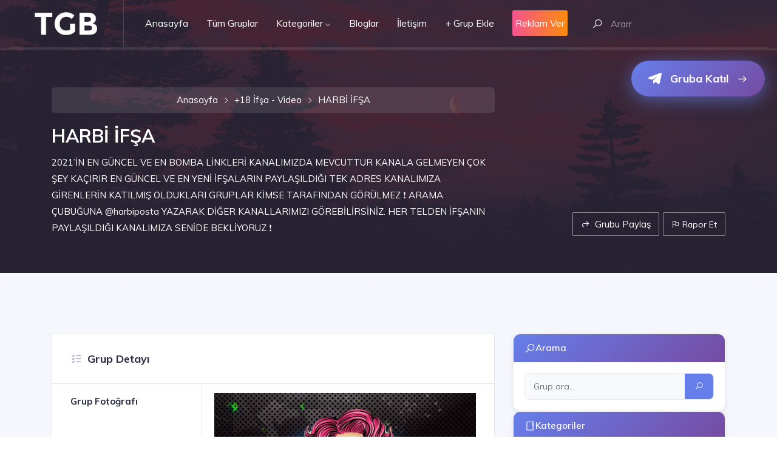

--- FILE ---
content_type: text/html; charset=UTF-8
request_url: https://telegramgrupbul.com/telegramgrubu/harbi-ifsa
body_size: 13250
content:
<!DOCTYPE html>
<html lang="tr">

<head>
	<base href="https://telegramgrupbul.com">
	<meta charset="UTF-8">
	<meta name="viewport" content="width=device-width, initial-scale=1.0">
	<meta http-equiv="X-UA-Compatible" content="ie=edge">
	<title>HARBİ İFŞA Grubu | Telegram Grup Bul</title>
<meta name="description" content="2021’İN EN GÜNCEL VE EN BOMBA LİNKLERİ KANALIMIZDA MEVCUTTUR KANALA GELMEYEN ÇOK ŞEY KAÇIRIR EN GÜNCEL VE EN YENİ İFŞALARIN PAYLAŞILDIĞI TEK ADRES KANAL...">
<meta name="keywords" content="HARBİ İFŞA,telegram,grubu,bul,gruplar,ifşa, türk ifşa, ifşalar,ücretsiz,ekle,telegram grup,telegram kanal,+18 İfşa - Video">
	<meta name="author" content="telegramgrupbul.com">
	<link href="https://fonts.googleapis.com/css?family=Muli:400,400i,600,700" rel="stylesheet">
	<!-- inject:css-->
	<link rel="stylesheet" href="vendor_assets/css/bootstrap/bootstrap.css">
	<link rel="stylesheet" href="vendor_assets/css/brands.css">
	<link rel="stylesheet" href="vendor_assets/css/fontawesome.min.css">
	<link rel="stylesheet" href="vendor_assets/css/jquery-ui.css">
	<link rel="stylesheet" href="vendor_assets/css/jquery.mCustomScrollbar.css">
	<link rel="stylesheet" href="vendor_assets/css/line-awesome.min.css">
	<link rel="stylesheet" href="vendor_assets/css/magnific-popup.css">
	<link rel="stylesheet" href="vendor_assets/css/owl.carousel.min.css">
	<link rel="stylesheet" href="vendor_assets/css/select2.min.css">
	<link rel="stylesheet" href="vendor_assets/css/slick.css">
	<link rel="stylesheet" href="style.css">
	<!-- endinject -->
	<link rel="apple-touch-icon" sizes="57x57" href="img/favicon/apple-icon-57x57.png">
<link rel="apple-touch-icon" sizes="60x60" href="img/favicon/apple-icon-60x60.png">
<link rel="apple-touch-icon" sizes="72x72" href="img/favicon/apple-icon-72x72.png">
<link rel="apple-touch-icon" sizes="76x76" href="img/favicon/apple-icon-76x76.png">
<link rel="apple-touch-icon" sizes="114x114" href="img/favicon/apple-icon-114x114.png">
<link rel="apple-touch-icon" sizes="120x120" href="img/favicon/apple-icon-120x120.png">
<link rel="apple-touch-icon" sizes="144x144" href="img/favicon/apple-icon-144x144.png">
<link rel="apple-touch-icon" sizes="152x152" href="img/favicon/apple-icon-152x152.png">
<link rel="apple-touch-icon" sizes="180x180" href="img/favicon/apple-icon-180x180.png">
<link rel="icon" type="image/png" sizes="192x192" href="img/favicon/android-icon-192x192.png">
<link rel="icon" type="image/png" sizes="32x32" href="img/favicon/favicon-32x32.png">
<link rel="icon" type="image/png" sizes="96x96" href="img/favicon/favicon-96x96.png">
<link rel="icon" type="image/png" sizes="16x16" href="img/favicon/favicon-16x16.png">
<link rel="manifest" href="img/favicon/manifest.json">
<meta name="msapplication-TileColor" content="#f25391">
<meta name="msapplication-TileImage" content="img/favicon/ms-icon-144x144.png">
<meta name="theme-color" content="#f25391">
<meta http-equiv="Content-Type" content="text/html; charset=utf-8" />	<!-- Modern Group Detail Enhancements -->
			<style>
					</style>
		<script type="application/ld+json">{"@context":"https://schema.org","@type":"Thing","name":"HARBİ İFŞA","description":"2021’İN EN GÜNCEL VE EN BOMBA LİNKLERİ KANALIMIZDA MEVCUTTUR KANALA GELMEYEN ÇOK ŞEY KAÇIRIR EN GÜNCEL VE EN YENİ İFŞALARIN PAYLAŞILDIĞI TEK ADRES KANAL...","image":"https://telegramgrupbul.com/gorsel/gruplar/31429HARBİ İFŞA REKLAM.png","url":"https://telegramgrupbul.com/telegramgrubu/harbi-ifsa","category":"+18 İfşa - Video","identifier":"harbi-ifsa","datePublished":" 15:03 - 2 Mart 2021 ","dateModified":" 15:03 - 2 Mart 2021 ","author":{"@type":"Organization","name":"Telegram Grup Bul"}}</script>
</head>

<body>
	<section class="listing-details-wrapper bgimage overlay overlay--dark">
		<div class="bg_image_holder">
			<img src="img/grupdetay.jpg" alt="HARBİ İFŞA - Telegram Grup Detay">
		</div>
		<div class="mainmenu-wrapper">
			<div class="menu-area menu1 menu--light">
				<div class="top-menu-area">
					<div class="container-fluid">
						<div class="row">
							<div class="col-lg-12">
								
<div class="mainmenu-wrapper">
	<div class="menu-area menu1 menu--light">
		<div class="top-menu-area">
			<div class="container-fluid">
				<div class="row" style="justify-content: center;">

					<div class="col-lg-12">
						<div class="menu-fullwidth">
							<div class="logo-wrapper order-lg-0 order-sm-1">
								<div class="logo logo-top">
									<a href="/"><img src="img/tgb-logo.png" alt="Telegram Grup Bul Logo" width="118" class="img-fluid"></a>
								</div>
							</div><!-- ends: .logo-wrapper -->
							<div class="menu-container order-lg-1 order-sm-0">
								<div class="d_menu">
									<nav class="navbar navbar-expand-lg mainmenu__menu">
										<button class="navbar-toggler" type="button" data-toggle="collapse" data-target="#direo-navbar-collapse" aria-controls="direo-navbar-collapse" aria-expanded="false" aria-label="Toggle navigation">
											<span class="navbar-toggler-icon icon-menu"><i class="la la-reorder"></i></span>
										</button>
										<!-- Collect the nav links, forms, and other content for toggling -->
										<div class="collapse navbar-collapse" id="direo-navbar-collapse">
											<ul class="navbar-nav">
												<li>
													<a href="/">Anasayfa</a>
												</li>
												<li>
													<a href="tumgruplar">Tüm Gruplar</a>
												</li>
												<li class="dropdown has_dropdown">
													<a href="#" class="dropdown-toggle" id="drop4" role="button" data-toggle="dropdown" aria-haspopup="true" aria-expanded="false">Kategoriler</a>
													<ul class="dropdown-menu" aria-labelledby="drop4">
														<li><a href="kategoriler">Tüm Kategoriler</a></li>
																													<li><a href="listele?kategori=18-ifsa-video">+18 İfşa - Video</a></li>

																													<li><a href="listele?kategori=alisveris">Alışveriş</a></li>

																													<li><a href="listele?kategori=araba-alim-ve-satim-gruplari">Araba Alım ve Satım Grupları</a></li>

																													<li><a href="listele?kategori=bilim-ve-teknoloji">Bilim ve Teknoloji</a></li>

																													<li><a href="listele?kategori=canli-mac,-bahis-ve-sans-oyunlari">Canlı Maç, Bahis ve Şans Oyunları</a></li>

																													<li><a href="listele?kategori=deep-web-ve-ucretsiz-hesap-paylasim">Deep Web ve Ücretsiz Hesap Paylaşım</a></li>

																													<li><a href="listele?kategori=dini-sohbet">Dini Sohbet</a></li>

																													<li><a href="listele?kategori=diyet,-beslenme-ve-spor">Diyet, Beslenme ve Spor</a></li>

																													<li><a href="listele?kategori=dizi-ve-film">Dizi ve Film</a></li>

																													<li><a href="listele?kategori=egitim,sinav-ve-kurslar">Eğitim,Sınav ve Kurslar</a></li>

																													<li><a href="listele?kategori=finans,ekonomi-ve-borsa">Finans,Ekonomi ve Borsa</a></li>

																													<li><a href="listele?kategori=fotografcilik">Fotoğrafçılık</a></li>

																													<li><a href="listele?kategori=haber">Haber</a></li>

																													<li><a href="listele?kategori=hayvanlar-alemi">Hayvanlar Alemi</a></li>

																													<li><a href="listele?kategori=ikinci-el-ve-sifir-urun-satislari">İkinci El ve Sıfır Ürün Satışları</a></li>

																													<li><a href="listele?kategori=is,isci-ve-staj-bulma">İş,İşçi ve Staj Bulma</a></li>

																													<li><a href="listele?kategori=kampanya-ve-indirim">Kampanya ve İndirim</a></li>

																													<li><a href="listele?kategori=kitap-ve-dergi">Kitap ve Dergi</a></li>

																													<li><a href="listele?kategori=kripto-para">Kripto Para</a></li>

																													<li><a href="listele?kategori=kultur,sanat-ve-tarih">Kültür,Sanat ve Tarih</a></li>

																													<li><a href="listele?kategori=mobil-uygulama">Mobil Uygulama</a></li>

																													<li><a href="listele?kategori=moda,-taki,-makyaj-ve-guzellik">Moda, Takı, Makyaj ve Güzellik</a></li>

																													<li><a href="listele?kategori=muzik">Müzik</a></li>

																													<li><a href="listele?kategori=oyun">Oyun</a></li>

																													<li><a href="listele?kategori=saglik-ve-alternatif-tip">Sağlık ve Alternatif Tıp</a></li>

																													<li><a href="listele?kategori=siyaset">Siyaset</a></li>

																													<li><a href="listele?kategori=sohbet">Sohbet</a></li>

																													<li><a href="listele?kategori=spor">Spor</a></li>

																													<li><a href="listele?kategori=spor-ve-vucut-gelistirme">Spor ve Vücut Geliştirme</a></li>

																													<li><a href="listele?kategori=telegram-bot">Telegram Bot</a></li>

																													<li><a href="listele?kategori=yardimlasma">Yardımlaşma</a></li>

																													<li><a href="listele?kategori=yazilim-gelistirme">Yazılım Geliştirme</a></li>

																													<li><a href="listele?kategori=yemek-ve-tarif">Yemek ve Tarif</a></li>

														

													</ul>
												</li>

												<li>
													<a href="bloglar">Bloglar</a>
												</li>

												<li>
													<a href="iletisim">İletişim</a>
												</li>
												<li>
													<a href="grupekle">+ Grup Ekle</a>
												</li>
												<li>
													<a href="reklamver" class="btn-gradient btn-gradient-two btn btn-md btn-icon icon-left" style="color:#fff; ">
														<div style="margin-left: 5px; margin-right: 5px;">Reklam Ver</div>
													</a>
												</li>
											</ul>
										</div>
										<!-- /.navbar-collapse -->
									</nav>
								</div>
							</div>

							<div class="menu-right order-lg-2 order-sm-2">
								<div class="search-wrapper">
									<div class="nav_right_module search_module">
										<span class="icon-left" id="basic-addon9"><i class="la la-search"></i></span>
										<div class="search_area">
											<form action="ara.php" method="get">
												<div class="input-group input-group-light">
													<input type="text" name="ara" class="form-control search_field top-search-field" placeholder="Arama yapmak için kelime giriniz.." autocomplete="off">
												</div>
											</form>
										</div>
									</div>

								</div><!-- ends: .search-wrapper -->
								<!-- start .author-area -->
								<div class="author-area">
									<div class="author__access_area">
										<ul class="d-flex list-unstyled align-items-center">


										</ul>
									</div>
								</div>
								<!-- end .author-area -->
								<div class="offcanvas-menu d-none">
									<a href="" class="offcanvas-menu__user"><i class="la la-search"></i></a>
									<div class="offcanvas-menu__contents">
										<a href="" class="offcanvas-menu__close"><i class="la la-times-circle"></i></a>

										<div class="search_area">
											<form action="ara.php" method="get">
												<div class="input-group input-group-light">
													<input type="text" name="ara" class="form-control search_field" placeholder="Arama Yapın..." autocomplete="off">
												</div>
												<button type="submit" class="btn btn-sm btn-secondary">Ara</button>
											</form>
										</div><!-- ends: .search_area -->
									</div><!-- ends: .author-info -->
								</div><!-- ends: .offcanvas-menu -->
							</div><!-- ends: .menu-right -->
						</div>
					</div>
				</div>
				<!-- end /.row -->
			</div>
			<!-- end /.container -->
		</div>
		<!-- end  -->
	</div>

</div><!-- ends: .mainmenu-wrapper -->							</div>
						</div>
					</div>
				</div>
			</div>
		</div>
		<div class="listing-info content_above">
			<div class="container">
				<div class="row">
					<div class="col-lg-8 col-md-7">
						<nav aria-label="breadcrumb" style="margin-bottom: 20px;">
							<ol class="breadcrumb" style="background: rgba(255,255,255,0.1); padding: 10px 15px; border-radius: 5px; margin-bottom: 20px;">
								<li class="breadcrumb-item"><a href="/" style="color: #fff;">Anasayfa</a></li>
								<li class="breadcrumb-item"><a href="listele?kategori=18-ifsa-video" style="color: #fff;">+18 İfşa - Video</a></li>
								<li class="breadcrumb-item active" aria-current="page" style="color: #fff;">HARBİ İFŞA</li>
							</ol>
						</nav>
						<h1>HARBİ İFŞA</h1>
						<p class="subtitle">2021’İN EN GÜNCEL VE EN BOMBA LİNKLERİ KANALIMIZDA MEVCUTTUR KANALA GELMEYEN ÇOK ŞEY KAÇIRIR EN GÜNCEL VE EN YENİ İFŞALARIN PAYLAŞILDIĞI TEK ADRES KANALIMIZA GİRENLERİN KATILMIŞ OLDUKLARI GRUPLAR KİMSE TARAFINDAN GÖRÜLMEZ ❗️ ARAMA ÇUBUĞUNA @harbiposta YAZARAK DİĞER KANALLARIMIZI GÖREBİLİRSİNİZ. HER TELDEN İFŞANIN PAYLAŞILDIĞI KANALIMIZA SENİDE BEKLİYORUZ ❗️</p>
					</div>
					<div class="col-lg-4 col-md-5 d-flex align-items-end justify-content-start justify-content-md-end">
						<div class="atbd_listing_action_area">
							<div class="atbd_action atbd_share dropdown">
								<span class="dropdown-toggle" id="social-links" data-toggle="dropdown" aria-haspopup="true" aria-expanded="false" role="menu">
									<span class="la la-share"></span>
									Grubu Paylaş
								</span>
								<div class="atbd_director_social_wrap dropdown-menu" aria-labelledby="social-links">
									<ul class="list-unstyled">
										<li>
											<a href="https://www.facebook.com/sharer/sharer.php?u=https%3A%2F%2Ftelegramgrupbul.com%2Ftelegramgrubu%2Fharbi-ifsa" target="_blank">
												<span class="fab fa-facebook-f color-facebook"></span>Facebook</a>
										</li>
										<li>
											<a href="https://www.twitter.com/share?text=HARB%C4%B0+%C4%B0F%C5%9EA+Grubunu+%40TelegramGrupBul+%28.com%29%27da+g%C3%B6r%C3%BCnt%C3%BCle&url=https%3A%2F%2Ftelegramgrupbul.com%2Ftelegramgrubu%2Fharbi-ifsa" target="_blank">
												<span class="fab fa-twitter color-twitter"></span>Twitter</a>
										</li>
										<li>
											<a href="https://pinterest.com/pin/create/button/?url=https%3A%2F%2Ftelegramgrupbul.com%2Ftelegramgrubu%2Fharbi-ifsa&media=https%3A%2F%2Ftelegramgrupbul.com%2Fgorsel%2Fgruplar%2F31429HARB%C4%B0+%C4%B0F%C5%9EA+REKLAM.png&description=HARB%C4%B0+%C4%B0F%C5%9EA+Grubumu+TelegramGrupBul.com%27da+g%C3%B6r%C3%BCnt%C3%BCle" target="_blank">
												<span class="fab fa-pinterest-p color-pinterest"></span>Pinterest</a>
										</li>
										<li> <a href="https://www.linkedin.com/shareArticle?mini=true&url=https%3A%2F%2Ftelegramgrupbul.com%2Ftelegramgrubu%2Fharbi-ifsa&title=HARB%C4%B0+%C4%B0F%C5%9EA&summary=Telegram+grubunu+incele&source=telegramgrup.com" target="_blank"><span class="fab fa-linkedin-in color-linkedin"></span>LinkedIn</a> </li>
										<li> <a href="https://vk.com/share.php?url=https%3A%2F%2Ftelegramgrupbul.com%2Ftelegramgrubu%2Fharbi-ifsa&title=HARB%C4%B0+%C4%B0F%C5%9EA&description=2021%E2%80%99%C4%B0N+EN+G%C3%9CNCEL+VE+EN+BOMBA+L%C4%B0NKLER%C4%B0+KANALIMIZDA+MEVCUTTUR+KANALA+GELMEYEN+%C3%87OK+%C5%9EEY+KA%C3%87IRIR+EN+G%C3%9CNCEL+VE+EN+YEN%C4%B0+%C4%B0F%C5%9EALARIN+PAYLA%C5%9EILDI%C4%9EI+TEK+ADRES+KANALIMIZA+G%C4%B0RENLER%C4%B0N+KATILMI%C5%9E+OLDUKLARI+GRUPLAR+K%C4%B0MSE+TARAFINDAN+G%C3%96R%C3%9CLMEZ+%E2%9D%97%EF%B8%8F+ARAMA+%C3%87UBU%C4%9EUNA+%40harbiposta+YAZARAK+D%C4%B0%C4%9EER+KANALLARIMIZI+G%C3%96REB%C4%B0L%C4%B0RS%C4%B0N%C4%B0Z.+HER+TELDEN+%C4%B0F%C5%9EANIN+PAYLA%C5%9EILDI%C4%9EI+KANALIMIZA+SEN%C4%B0DE+BEKL%C4%B0YORUZ+%E2%9D%97%EF%B8%8F" target="_blank"><span class="fab fa-vk color-vk"></span>VKontakte</a>
										</li>
									</ul>
								</div>
							</div>
							<div class="atbd_action atbd_report">
								<div class="action_button">
									<a href="" data-toggle="modal" data-target="#atbdp-report-abuse-modal"><span class="la la-flag-o"></span> Rapor Et</a>
								</div>
							</div>
						</div>
					</div>
				</div>
			</div>
			<div class="modal fade" id="atbdp-report-abuse-modal" tabindex="-1" role="dialog" aria-hidden="true" aria-labelledby="atbdp-report-abuse-modal-label">
				<div class="modal-dialog modal-dialog-centered" role="document">
					<div class="modal-content">
						<form action="admin/system/islem.php" method="post" name="raporet" id="atbdp-report-abuse-form" class="form-vertical">
														<div class="modal-header">
								<h3 class="modal-title" id="atbdp-report-abuse-modal-label">Grubu Rapor Et</h3>
								<button type="button" class="close" data-dismiss="modal"><span aria-hidden="true">×</span></button>
							</div>
							<div class="modal-body">
								<div class="form-group">
									<label for="atbdp-report-abuse-message" class="not_empty">Mesajınız<span class="atbdp-star">*</span>
									</label>
									<textarea class="form-control" name="rapor_mesaj" id="atbdp-report-abuse-message" rows="4" placeholder="Neden Rapor Ediyorsunuz?" required=""></textarea>
								</div>
								<div class="form-group" hidden="">
									<label for="atbdp-report-abuse-url" class="not_empty">URL<span class="atbdp-star">*</span></label>
									<input class="form-control" name="rapor_url" id="atbdp-report-abuse-url" value="https://telegramgrupbul.com/telegramgrubu/harbi-ifsa">
								</div>
							</div>
							<div class="modal-footer">
								<button type="button" class="btn btn-danger btn-sm" data-dismiss="modal">Vazgeç</button>
								<button type="submit" name="raporet" class="btn btn-secondary btn-sm">Gönder</button>
							</div>
						</form>
					</div>
				</div>
			</div>
		</div>
	</section>
	<section class="directory_listiing_detail_area single_area section-bg section-padding-strict">
		<div class="container">
						<div class="row">
				<div class="col-lg-8">
					<div hidden="" class="atbd_content_module atbd_listing_details ">
					</div><!-- ends: .atbd_content_module -->
					<div hidden="atbd_content_module atbd_listing_gallery">
					</div><!-- ends: .atbd_content_module -->
					<div class="atbd_content_module atbd_listing_features">
						<div class="atbd_content_module__tittle_area">
							<div class="atbd_area_title">
								<h4><span class="la la-list-alt">

									</span>Grup Detayı</h4>
							</div>
						</div>
						<div class="atbdb_content_module_contents">
							<ul class="atbd_custom_fields features-table"> <!--  get data from custom field-->
								<li>
									<div class="atbd_custom_field_title">
										<p>Grup Fotoğrafı </p>
									</div>
									<div class="atbd_custom_field_content">

										<img src="gorsel/gruplar/31429HARBİ İFŞA REKLAM.png" alt="HARBİ İFŞA - Telegram Grubu" width="100%">
									</div>
								</li>
								<li>
									<div class="atbd_custom_field_title">

										<p>Grup Adı</p>
									</div>
									<div class="atbd_custom_field_content">
										<p>HARBİ İFŞA</p>
									</div>
								</li>
								<li>
									<div class="atbd_custom_field_title">
										<p>Açıklaması</p>
									</div>
									<div class="atbd_custom_field_content">
										<p>
											2021’İN EN GÜNCEL VE EN BOMBA LİNKLERİ KANALIMIZDA MEVCUTTUR KANALA GELMEYEN ÇOK ŞEY KAÇIRIR EN GÜNCEL VE EN YENİ İFŞALARIN PAYLAŞILDIĞI TEK ADRES KANALIMIZA GİRENLERİN KATILMIŞ OLDUKLARI GRUPLAR KİMSE TARAFINDAN GÖRÜLMEZ ❗️ ARAMA ÇUBUĞUNA @harbiposta YAZARAK DİĞER KANALLARIMIZI GÖREBİLİRSİNİZ. HER TELDEN İFŞANIN PAYLAŞILDIĞI KANALIMIZA SENİDE BEKLİYORUZ ❗️
										</p>
									</div>
								</li>
								<li>
									<div class="atbd_custom_field_title">
										<p>Görüntülenme Sayısı</p>
									</div>
									<div class="atbd_custom_field_content">
										<p>2.808</p>
									</div>
								</li>
								<li>
									<div class="atbd_custom_field_title">
										<p>Kategori</p>
									</div>
									<div class="atbd_custom_field_content">
										<a href="listele?kategori=18-ifsa-video">
											<p>+18 İfşa - Video</p>
										</a>
									</div>
								</li>
								<li>
									<div class="atbd_custom_field_title">
										<p>Katılma Linki</p>
									</div>



									<div class="atbd_custom_field_content">
										<a target="_blank" href="https://ay.live/MT6" rel="nofollow noopener" class="btn btn-gradient btn-gradient-one btn-lg" style="display: inline-block; padding: 15px 30px; font-size: 18px; font-weight: 700; text-decoration: none; border-radius: 10px; box-shadow: 0 4px 15px rgba(102, 126, 234, 0.4); transition: all 0.3s ease;">
											<span class="fab fa-telegram-plane" style="margin-right: 10px;"></span>
											Gruba Katıl!
										</a>
									</div>
								</li>
							</ul>
						</div>
					</div>
					<!-- ends: .atbd_content_module -->



					<div class="atbd_content_module atbd_listing_features">
						<div class="atbd_content_module__tittle_area">
							<p>Telegramgrupbul.com Nedir?</p>
							Whatsapp'ın alternatifi olarak kullanılan, Whatsapp'ta bulunmayan bazı ekstra özellikleri bulunduran Telegram uygulamasında kullanıcıların açtığı çeşitli grupların yayınlanması amacıyla kurulan bir websitesidir. Grup yöneticilerinin başvurusuyla birlikte eklenen gruplar sitemizde ücretsiz bir şekilde yayınlanır.
							<br><br>
							Eğer siz de grubunuzu sitemize eklemek istiyorsanız
							<a href="grupekle">buraya tıklayarak</a> tıklayarak formu eksiksiz doldurunuz. Başvurunuz yöneticiler tarafından değerlendirildikten sonra onay verildiği takdirde sayfamızda yayınlacaktır.
						</div>
					</div><!-- ends: .atbd_content_module -->

					<div class="atbd_content_module atbd_listing_features">
						<div class="atbd_content_module__tittle_area">
							<p>telegramgrupbul.com'da yer alan kullanıcıların oluşturduğu tüm içerik, görüş ve bilgilerin doğruluğu, eksiksiz ve değişmez olduğu, yayınlanması ile ilgili yasal yükümlülükler içeriği oluşturan kullanıcıya aittir. Bu içeriğin, görüş ve bilgilerin yanlışlık, eksiklik veya yasalarla düzenlenmiş kurallara aykırılığından telegramgrupbul.com hiçbir şekilde sorumlu değildir.</p>
						</div>
					</div><!-- ends: .atbd_content_module -->
					<div class="atbd_notice alert alert-warning" role="alert" role="alert">
						<span class="la la-info" aria-hidden="true"></span>Önemli! <p>Telegramgrupbul.com, şuan görüntülemekte olduğunuz grubun güvenliğini garanti etmez. Girdiğiniz grupların içeriği grup yöneticisi ve grup üyeleriyle alakalıdır. Telegramgrupbul.com hiç bir mesuliyeti kabul etmemektedir.</p>
					</div><!-- ends: .atbd_notice -->

					<!-- SEO Content Section 1: Telegram Grupları Hakkında -->
					<article class="atbd_content_module atbd_listing_features" style="margin-top: 30px;">
						<div class="atbd_content_module__tittle_area">
							<h2 style="font-size: 1.8rem; font-weight: 700; color: #333; margin-bottom: 20px;">
								HARBİ İFŞA - Telegram Grubu Hakkında
							</h2>
							<div style="line-height: 1.8; color: #555; font-size: 1rem;">
								<p><strong>HARBİ İFŞA</strong> telegram grubu, <a href="listele?kategori=18-ifsa-video" style="color: #667eea; text-decoration: none; font-weight: 600;">+18 İfşa - Video</a> kategorisinde yer alan aktif bir telegram grubudur. Bu gruba katılarak ilgili konularda sohbet edebilir, bilgi paylaşabilir ve toplulukla etkileşim kurabilirsiniz.</p>

								<p>Telegram grupları, kullanıcıların ortak ilgi alanları etrafında bir araya gelmesini sağlayan dijital topluluklardır. <strong>HARBİ İFŞA</strong> grubu da bu topluluklardan biridir ve üyelerine değerli içerikler sunmaktadır.</p>

								<p>Telegram grup bulma işlemi için <a href="/" style="color: #667eea; text-decoration: none; font-weight: 600;">Telegram Grup Bul</a> platformunu kullanabilirsiniz. Sitemizde binlerce telegram grubu kategorilere göre listelenmektedir. <a href="tumgruplar" style="color: #667eea; text-decoration: none; font-weight: 600;">Tüm telegram grupları</a> sayfasından tüm grupları görüntüleyebilir, <a href="ara.php" style="color: #667eea; text-decoration: none; font-weight: 600;">arama yaparak</a> istediğiniz grubu bulabilirsiniz.</p>
							</div>
						</div>
					</article>

					<!-- SEO Content Section 2: İlgili Kategoriler ve Gruplar -->
										<article class="atbd_content_module atbd_listing_features">
						<div class="atbd_content_module__tittle_area">
							<h2 style="font-size: 1.8rem; font-weight: 700; color: #333; margin-bottom: 20px;">
								+18 İfşa - Video Kategorisindeki Diğer Telegram Grupları
							</h2>
							<div style="line-height: 1.8; color: #555; font-size: 1rem;">
								<p><strong>+18 İfşa - Video</strong> kategorisinde birçok telegram grubu bulunmaktadır. Aşağıda bu kategorideki popüler telegram gruplarından bazılarını görebilirsiniz:</p>

																	<ul style="list-style: none; padding: 0; margin: 20px 0;">
																					<li style="margin-bottom: 15px; padding: 15px; background: #f8f9fa; border-radius: 8px;">
												<a href="telegramgrubu/turk-porno-kanali" style="color: #667eea; text-decoration: none; font-weight: 600; font-size: 1.05rem;">
													Türk Porno Kanalı												</a>
												<span style="color: #999; font-size: 0.9rem; margin-left: 10px;">
													(230.206 görüntülenme)
												</span>
											</li>
																					<li style="margin-bottom: 15px; padding: 15px; background: #f8f9fa; border-radius: 8px;">
												<a href="telegramgrubu/tr-vip-ifsalar" style="color: #667eea; text-decoration: none; font-weight: 600; font-size: 1.05rem;">
													TR Vip İfşalar												</a>
												<span style="color: #999; font-size: 0.9rem; margin-left: 10px;">
													(175.545 görüntülenme)
												</span>
											</li>
																					<li style="margin-bottom: 15px; padding: 15px; background: #f8f9fa; border-radius: 8px;">
												<a href="telegramgrubu/azeri-bunny-18" style="color: #667eea; text-decoration: none; font-weight: 600; font-size: 1.05rem;">
													Azeri BUNNY +18 												</a>
												<span style="color: #999; font-size: 0.9rem; margin-left: 10px;">
													(147.235 görüntülenme)
												</span>
											</li>
																					<li style="margin-bottom: 15px; padding: 15px; background: #f8f9fa; border-radius: 8px;">
												<a href="telegramgrubu/18-sohbet-grubu" style="color: #667eea; text-decoration: none; font-weight: 600; font-size: 1.05rem;">
													+18 Sohbet Grubu 												</a>
												<span style="color: #999; font-size: 0.9rem; margin-left: 10px;">
													(139.527 görüntülenme)
												</span>
											</li>
																					<li style="margin-bottom: 15px; padding: 15px; background: #f8f9fa; border-radius: 8px;">
												<a href="telegramgrubu/fetis-ayak" style="color: #667eea; text-decoration: none; font-weight: 600; font-size: 1.05rem;">
													Fetiş Ayak 												</a>
												<span style="color: #999; font-size: 0.9rem; margin-left: 10px;">
													(117.295 görüntülenme)
												</span>
											</li>
																			</ul>
								
								<p><a href="listele?kategori=18-ifsa-video" style="color: #667eea; text-decoration: none; font-weight: 600;">+18 İfşa - Video kategorisindeki tüm telegram gruplarını görüntüle</a> ve istediğiniz gruba katılın.</p>
							</div>
						</div>
					</article>

					<!-- SEO Content Section 3: Telegram Grupları Hakkında Genel Bilgi -->
					<article class="atbd_content_module atbd_listing_features">
						<div class="atbd_content_module__tittle_area">
							<h2 style="font-size: 1.8rem; font-weight: 700; color: #333; margin-bottom: 20px;">
								Telegram Grupları Nedir? Nasıl Kullanılır?
							</h2>
							<div style="line-height: 1.8; color: #555; font-size: 1rem;">
								<p><strong>Telegram grupları</strong>, Telegram uygulaması üzerinden oluşturulan ve kullanıcıların bir araya gelerek mesajlaşabildiği dijital topluluklardır. Telegram grupları, WhatsApp gruplarına benzer şekilde çalışır ancak daha fazla özellik sunar.</p>

								<h3 style="font-size: 1.4rem; font-weight: 600; color: #333; margin-top: 25px; margin-bottom: 15px;">Telegram Gruplarının Özellikleri</h3>
								<ul style="line-height: 2; color: #555;">
									<li><strong>Büyük Grup Kapasitesi:</strong> Telegram grupları 200.000 üyeye kadar destekler</li>
									<li><strong>Dosya Paylaşımı:</strong> Büyük dosyalar (2GB'a kadar) paylaşılabilir</li>
									<li><strong>Gizlilik:</strong> End-to-end şifreleme ile güvenli iletişim</li>
									<li><strong>Bot Desteği:</strong> Telegram botları ile otomasyon sağlanabilir</li>
									<li><strong>Kanal Entegrasyonu:</strong> Telegram kanalları ile entegre çalışabilir</li>
								</ul>

								<h3 style="font-size: 1.4rem; font-weight: 600; color: #333; margin-top: 25px; margin-bottom: 15px;">Telegram Grubuna Nasıl Katılınır?</h3>
								<p>Telegram grubuna katılmak için:</p>
								<ol style="line-height: 2; color: #555; padding-left: 20px;">
									<li>Telegram uygulamasını telefonunuza veya bilgisayarınıza indirin</li>
									<li>Yukarıdaki "Gruba Katıl" butonuna tıklayın veya grup linkini kopyalayın</li>
									<li>Telegram uygulaması otomatik olarak açılacak ve gruba katılma seçeneği sunulacak</li>
									<li>"Katıl" butonuna tıklayarak gruba üye olun</li>
								</ol>

								<p><strong>HARBİ İFŞA</strong> grubuna katılmak için yukarıdaki katılma linkini kullanabilirsiniz. Grup yöneticileri tarafından belirlenen kurallara uygun davranmanız önemlidir.</p>
							</div>
						</div>
					</article>

					<!-- SEO Content Section 4: Popüler Telegram Grupları -->
										<article class="atbd_content_module atbd_listing_features">
						<div class="atbd_content_module__tittle_area">
							<h2 style="font-size: 1.8rem; font-weight: 700; color: #333; margin-bottom: 20px;">
								Popüler Telegram Grupları
							</h2>
							<div style="line-height: 1.8; color: #555; font-size: 1rem;">
								<p>Telegram Grup Bul platformunda binlerce aktif telegram grubu bulunmaktadır. Aşağıda en popüler telegram gruplarından bazılarını görebilirsiniz:</p>

																	<ul style="list-style: none; padding: 0; margin: 20px 0;">
																					<li style="margin-bottom: 12px; padding: 12px; background: #f8f9fa; border-radius: 8px; display: flex; justify-content: space-between; align-items: center;">
												<div>
													<a href="telegramgrubu/turk-porno-kanali" style="color: #667eea; text-decoration: none; font-weight: 600;">
														1. Türk Porno Kanalı													</a>
													<span style="color: #999; font-size: 0.85rem; margin-left: 10px;">
														(+18 İfşa - Video)
													</span>
												</div>
												<span style="color: #667eea; font-weight: 600; font-size: 0.9rem;">
													230.206 görüntülenme
												</span>
											</li>
																					<li style="margin-bottom: 12px; padding: 12px; background: #f8f9fa; border-radius: 8px; display: flex; justify-content: space-between; align-items: center;">
												<div>
													<a href="telegramgrubu/tr-vip-ifsalar" style="color: #667eea; text-decoration: none; font-weight: 600;">
														2. TR Vip İfşalar													</a>
													<span style="color: #999; font-size: 0.85rem; margin-left: 10px;">
														(+18 İfşa - Video)
													</span>
												</div>
												<span style="color: #667eea; font-weight: 600; font-size: 0.9rem;">
													175.545 görüntülenme
												</span>
											</li>
																					<li style="margin-bottom: 12px; padding: 12px; background: #f8f9fa; border-radius: 8px; display: flex; justify-content: space-between; align-items: center;">
												<div>
													<a href="telegramgrubu/korku-ve-vahset" style="color: #667eea; text-decoration: none; font-weight: 600;">
														3. Korku ve vahşet													</a>
													<span style="color: #999; font-size: 0.85rem; margin-left: 10px;">
														(Deep Web ve Ücretsiz Hesap Paylaşım)
													</span>
												</div>
												<span style="color: #667eea; font-weight: 600; font-size: 0.9rem;">
													161.808 görüntülenme
												</span>
											</li>
																					<li style="margin-bottom: 12px; padding: 12px; background: #f8f9fa; border-radius: 8px; display: flex; justify-content: space-between; align-items: center;">
												<div>
													<a href="telegramgrubu/azeri-bunny-18" style="color: #667eea; text-decoration: none; font-weight: 600;">
														4. Azeri BUNNY +18 													</a>
													<span style="color: #999; font-size: 0.85rem; margin-left: 10px;">
														(+18 İfşa - Video)
													</span>
												</div>
												<span style="color: #667eea; font-weight: 600; font-size: 0.9rem;">
													147.235 görüntülenme
												</span>
											</li>
																					<li style="margin-bottom: 12px; padding: 12px; background: #f8f9fa; border-radius: 8px; display: flex; justify-content: space-between; align-items: center;">
												<div>
													<a href="telegramgrubu/18-sohbet-grubu" style="color: #667eea; text-decoration: none; font-weight: 600;">
														5. +18 Sohbet Grubu 													</a>
													<span style="color: #999; font-size: 0.85rem; margin-left: 10px;">
														(+18 İfşa - Video)
													</span>
												</div>
												<span style="color: #667eea; font-weight: 600; font-size: 0.9rem;">
													139.527 görüntülenme
												</span>
											</li>
																					<li style="margin-bottom: 12px; padding: 12px; background: #f8f9fa; border-radius: 8px; display: flex; justify-content: space-between; align-items: center;">
												<div>
													<a href="telegramgrubu/fetis-ayak" style="color: #667eea; text-decoration: none; font-weight: 600;">
														6. Fetiş Ayak 													</a>
													<span style="color: #999; font-size: 0.85rem; margin-left: 10px;">
														(+18 İfşa - Video)
													</span>
												</div>
												<span style="color: #667eea; font-weight: 600; font-size: 0.9rem;">
													117.295 görüntülenme
												</span>
											</li>
																					<li style="margin-bottom: 12px; padding: 12px; background: #f8f9fa; border-radius: 8px; display: flex; justify-content: space-between; align-items: center;">
												<div>
													<a href="telegramgrubu/tango-premium-turkiye" style="color: #667eea; text-decoration: none; font-weight: 600;">
														7. Tango Premium Türkiye													</a>
													<span style="color: #999; font-size: 0.85rem; margin-left: 10px;">
														(+18 İfşa - Video)
													</span>
												</div>
												<span style="color: #667eea; font-weight: 600; font-size: 0.9rem;">
													101.775 görüntülenme
												</span>
											</li>
																					<li style="margin-bottom: 12px; padding: 12px; background: #f8f9fa; border-radius: 8px; display: flex; justify-content: space-between; align-items: center;">
												<div>
													<a href="telegramgrubu/onlyfans" style="color: #667eea; text-decoration: none; font-weight: 600;">
														8. Onlyfans													</a>
													<span style="color: #999; font-size: 0.85rem; margin-left: 10px;">
														(+18 İfşa - Video)
													</span>
												</div>
												<span style="color: #667eea; font-weight: 600; font-size: 0.9rem;">
													97.190 görüntülenme
												</span>
											</li>
																					<li style="margin-bottom: 12px; padding: 12px; background: #f8f9fa; border-radius: 8px; display: flex; justify-content: space-between; align-items: center;">
												<div>
													<a href="telegramgrubu/ensest-gizli-cekim-18" style="color: #667eea; text-decoration: none; font-weight: 600;">
														9. Ensest | Gizli Çekim +18													</a>
													<span style="color: #999; font-size: 0.85rem; margin-left: 10px;">
														(+18 İfşa - Video)
													</span>
												</div>
												<span style="color: #667eea; font-weight: 600; font-size: 0.9rem;">
													91.614 görüntülenme
												</span>
											</li>
																					<li style="margin-bottom: 12px; padding: 12px; background: #f8f9fa; border-radius: 8px; display: flex; justify-content: space-between; align-items: center;">
												<div>
													<a href="telegramgrubu/tango-show-unlu-turk-ifsalar" style="color: #667eea; text-decoration: none; font-weight: 600;">
														10. TANGO SHOW ÜNLÜ TÜRK İFŞALAR													</a>
													<span style="color: #999; font-size: 0.85rem; margin-left: 10px;">
														(+18 İfşa - Video)
													</span>
												</div>
												<span style="color: #667eea; font-weight: 600; font-size: 0.9rem;">
													91.117 görüntülenme
												</span>
											</li>
																			</ul>
								
								<p><a href="tumgruplar" style="color: #667eea; text-decoration: none; font-weight: 600;">Tüm popüler telegram gruplarını görüntüle</a> ve ilginizi çeken gruplara katılın.</p>
							</div>
						</div>
					</article>

					<!-- SEO Content Section 5: FAQ -->
					<article class="atbd_content_module atbd_listing_features">
						<div class="atbd_content_module__tittle_area">
							<h2 style="font-size: 1.8rem; font-weight: 700; color: #333; margin-bottom: 20px;">
								Telegram Grupları Hakkında Sık Sorulan Sorular
							</h2>
							<div style="line-height: 1.8; color: #555; font-size: 1rem;">
								<div style="margin-bottom: 25px;">
									<h3 style="font-size: 1.2rem; font-weight: 600; color: #333; margin-bottom: 10px;">Telegram grubu nedir?</h3>
									<p>Telegram grubu, Telegram uygulaması üzerinden oluşturulan ve birden fazla kullanıcının bir araya gelerek mesajlaşabildiği dijital topluluklardır. <strong>HARBİ İFŞA</strong> grubu da bu topluluklardan biridir.</p>
								</div>

								<div style="margin-bottom: 25px;">
									<h3 style="font-size: 1.2rem; font-weight: 600; color: #333; margin-bottom: 10px;">Telegram grubuna nasıl katılırım?</h3>
									<p>Telegram grubuna katılmak için yukarıdaki "Gruba Katıl" butonuna tıklayın veya grup linkini kopyalayarak Telegram uygulamasında açın. Telegram otomatik olarak gruba katılma seçeneği sunacaktır.</p>
								</div>

								<div style="margin-bottom: 25px;">
									<h3 style="font-size: 1.2rem; font-weight: 600; color: #333; margin-bottom: 10px;">Telegram grup bulma nasıl yapılır?</h3>
									<p>Telegram grup bulma işlemi için <a href="/" style="color: #667eea; text-decoration: none; font-weight: 600;">Telegram Grup Bul</a> platformunu kullanabilirsiniz. Kategorilere göre arama yapabilir, <a href="ara.php" style="color: #667eea; text-decoration: none; font-weight: 600;">arama özelliğini</a> kullanarak istediğiniz grubu bulabilir veya <a href="tumgruplar" style="color: #667eea; text-decoration: none; font-weight: 600;">tüm grupları</a> listeleyebilirsiniz.</p>
								</div>

								<div style="margin-bottom: 25px;">
									<h3 style="font-size: 1.2rem; font-weight: 600; color: #333; margin-bottom: 10px;">Telegram grubu ücretsiz mi?</h3>
									<p>Evet, Telegram grupları tamamen ücretsizdir. <strong>HARBİ İFŞA</strong> grubuna da ücretsiz olarak katılabilirsiniz. Telegram uygulaması da ücretsizdir ve herhangi bir ücret talep etmez.</p>
								</div>

								<div style="margin-bottom: 25px;">
									<h3 style="font-size: 1.2rem; font-weight: 600; color: #333; margin-bottom: 10px;">Kendi telegram grubumu nasıl eklerim?</h3>
									<p>Kendi telegram grubunuzu eklemek için <a href="grupekle" style="color: #667eea; text-decoration: none; font-weight: 600;">Grup Ekle</a> sayfasını ziyaret edin ve formu eksiksiz doldurun. Yöneticiler tarafından onaylandıktan sonra grubunuz sitede yayınlanacaktır.</p>
								</div>

								<div style="margin-bottom: 25px;">
									<h3 style="font-size: 1.2rem; font-weight: 600; color: #333; margin-bottom: 10px;">+18 İfşa - Video kategorisinde başka gruplar var mı?</h3>
									<p>Evet, <a href="listele?kategori=18-ifsa-video" style="color: #667eea; text-decoration: none; font-weight: 600;">+18 İfşa - Video kategorisinde</a> birçok telegram grubu bulunmaktadır. Kategori sayfasından tüm grupları görüntüleyebilirsiniz.</p>
								</div>
							</div>
						</div>
					</article>

					<!-- SEO Content Section 6: Kategoriler -->
										<article class="atbd_content_module atbd_listing_features">
						<div class="atbd_content_module__tittle_area">
							<h2 style="font-size: 1.8rem; font-weight: 700; color: #333; margin-bottom: 20px;">
								Telegram Grup Kategorileri
							</h2>
							<div style="line-height: 1.8; color: #555; font-size: 1rem;">
								<p>Telegram Grup Bul platformunda telegram grupları kategorilere ayrılmıştır. Aşağıda popüler telegram grup kategorilerinden bazılarını görebilirsiniz:</p>

																	<div style="display: flex; flex-wrap: wrap; gap: 10px; margin: 20px 0;">
																					<a href="listele?kategori=18-ifsa-video"
												style="display: inline-block; padding: 10px 20px; background: #f0f7ff; color: #667eea; text-decoration: none; border-radius: 20px; font-weight: 600; font-size: 0.95rem; transition: all 0.3s ease;"
												onmouseover="this.style.background='#667eea'; this.style.color='#fff';"
												onmouseout="this.style.background='#f0f7ff'; this.style.color='#667eea';">
												+18 İfşa - Video											</a>
																					<a href="listele?kategori=alisveris"
												style="display: inline-block; padding: 10px 20px; background: #f0f7ff; color: #667eea; text-decoration: none; border-radius: 20px; font-weight: 600; font-size: 0.95rem; transition: all 0.3s ease;"
												onmouseover="this.style.background='#667eea'; this.style.color='#fff';"
												onmouseout="this.style.background='#f0f7ff'; this.style.color='#667eea';">
												Alışveriş											</a>
																					<a href="listele?kategori=araba-alim-ve-satim-gruplari"
												style="display: inline-block; padding: 10px 20px; background: #f0f7ff; color: #667eea; text-decoration: none; border-radius: 20px; font-weight: 600; font-size: 0.95rem; transition: all 0.3s ease;"
												onmouseover="this.style.background='#667eea'; this.style.color='#fff';"
												onmouseout="this.style.background='#f0f7ff'; this.style.color='#667eea';">
												Araba Alım ve Satım Grupları											</a>
																					<a href="listele?kategori=bilim-ve-teknoloji"
												style="display: inline-block; padding: 10px 20px; background: #f0f7ff; color: #667eea; text-decoration: none; border-radius: 20px; font-weight: 600; font-size: 0.95rem; transition: all 0.3s ease;"
												onmouseover="this.style.background='#667eea'; this.style.color='#fff';"
												onmouseout="this.style.background='#f0f7ff'; this.style.color='#667eea';">
												Bilim ve Teknoloji											</a>
																					<a href="listele?kategori=canli-mac,-bahis-ve-sans-oyunlari"
												style="display: inline-block; padding: 10px 20px; background: #f0f7ff; color: #667eea; text-decoration: none; border-radius: 20px; font-weight: 600; font-size: 0.95rem; transition: all 0.3s ease;"
												onmouseover="this.style.background='#667eea'; this.style.color='#fff';"
												onmouseout="this.style.background='#f0f7ff'; this.style.color='#667eea';">
												Canlı Maç, Bahis ve Şans Oyunları											</a>
																					<a href="listele?kategori=deep-web-ve-ucretsiz-hesap-paylasim"
												style="display: inline-block; padding: 10px 20px; background: #f0f7ff; color: #667eea; text-decoration: none; border-radius: 20px; font-weight: 600; font-size: 0.95rem; transition: all 0.3s ease;"
												onmouseover="this.style.background='#667eea'; this.style.color='#fff';"
												onmouseout="this.style.background='#f0f7ff'; this.style.color='#667eea';">
												Deep Web ve Ücretsiz Hesap Paylaşım											</a>
																					<a href="listele?kategori=dini-sohbet"
												style="display: inline-block; padding: 10px 20px; background: #f0f7ff; color: #667eea; text-decoration: none; border-radius: 20px; font-weight: 600; font-size: 0.95rem; transition: all 0.3s ease;"
												onmouseover="this.style.background='#667eea'; this.style.color='#fff';"
												onmouseout="this.style.background='#f0f7ff'; this.style.color='#667eea';">
												Dini Sohbet											</a>
																					<a href="listele?kategori=diyet,-beslenme-ve-spor"
												style="display: inline-block; padding: 10px 20px; background: #f0f7ff; color: #667eea; text-decoration: none; border-radius: 20px; font-weight: 600; font-size: 0.95rem; transition: all 0.3s ease;"
												onmouseover="this.style.background='#667eea'; this.style.color='#fff';"
												onmouseout="this.style.background='#f0f7ff'; this.style.color='#667eea';">
												Diyet, Beslenme ve Spor											</a>
																					<a href="listele?kategori=dizi-ve-film"
												style="display: inline-block; padding: 10px 20px; background: #f0f7ff; color: #667eea; text-decoration: none; border-radius: 20px; font-weight: 600; font-size: 0.95rem; transition: all 0.3s ease;"
												onmouseover="this.style.background='#667eea'; this.style.color='#fff';"
												onmouseout="this.style.background='#f0f7ff'; this.style.color='#667eea';">
												Dizi ve Film											</a>
																					<a href="listele?kategori=egitim,sinav-ve-kurslar"
												style="display: inline-block; padding: 10px 20px; background: #f0f7ff; color: #667eea; text-decoration: none; border-radius: 20px; font-weight: 600; font-size: 0.95rem; transition: all 0.3s ease;"
												onmouseover="this.style.background='#667eea'; this.style.color='#fff';"
												onmouseout="this.style.background='#f0f7ff'; this.style.color='#667eea';">
												Eğitim,Sınav ve Kurslar											</a>
																					<a href="listele?kategori=finans,ekonomi-ve-borsa"
												style="display: inline-block; padding: 10px 20px; background: #f0f7ff; color: #667eea; text-decoration: none; border-radius: 20px; font-weight: 600; font-size: 0.95rem; transition: all 0.3s ease;"
												onmouseover="this.style.background='#667eea'; this.style.color='#fff';"
												onmouseout="this.style.background='#f0f7ff'; this.style.color='#667eea';">
												Finans,Ekonomi ve Borsa											</a>
																					<a href="listele?kategori=fotografcilik"
												style="display: inline-block; padding: 10px 20px; background: #f0f7ff; color: #667eea; text-decoration: none; border-radius: 20px; font-weight: 600; font-size: 0.95rem; transition: all 0.3s ease;"
												onmouseover="this.style.background='#667eea'; this.style.color='#fff';"
												onmouseout="this.style.background='#f0f7ff'; this.style.color='#667eea';">
												Fotoğrafçılık											</a>
																					<a href="listele?kategori=haber"
												style="display: inline-block; padding: 10px 20px; background: #f0f7ff; color: #667eea; text-decoration: none; border-radius: 20px; font-weight: 600; font-size: 0.95rem; transition: all 0.3s ease;"
												onmouseover="this.style.background='#667eea'; this.style.color='#fff';"
												onmouseout="this.style.background='#f0f7ff'; this.style.color='#667eea';">
												Haber											</a>
																					<a href="listele?kategori=hayvanlar-alemi"
												style="display: inline-block; padding: 10px 20px; background: #f0f7ff; color: #667eea; text-decoration: none; border-radius: 20px; font-weight: 600; font-size: 0.95rem; transition: all 0.3s ease;"
												onmouseover="this.style.background='#667eea'; this.style.color='#fff';"
												onmouseout="this.style.background='#f0f7ff'; this.style.color='#667eea';">
												Hayvanlar Alemi											</a>
																					<a href="listele?kategori=ikinci-el-ve-sifir-urun-satislari"
												style="display: inline-block; padding: 10px 20px; background: #f0f7ff; color: #667eea; text-decoration: none; border-radius: 20px; font-weight: 600; font-size: 0.95rem; transition: all 0.3s ease;"
												onmouseover="this.style.background='#667eea'; this.style.color='#fff';"
												onmouseout="this.style.background='#f0f7ff'; this.style.color='#667eea';">
												İkinci El ve Sıfır Ürün Satışları											</a>
																					<a href="listele?kategori=is,isci-ve-staj-bulma"
												style="display: inline-block; padding: 10px 20px; background: #f0f7ff; color: #667eea; text-decoration: none; border-radius: 20px; font-weight: 600; font-size: 0.95rem; transition: all 0.3s ease;"
												onmouseover="this.style.background='#667eea'; this.style.color='#fff';"
												onmouseout="this.style.background='#f0f7ff'; this.style.color='#667eea';">
												İş,İşçi ve Staj Bulma											</a>
																					<a href="listele?kategori=kampanya-ve-indirim"
												style="display: inline-block; padding: 10px 20px; background: #f0f7ff; color: #667eea; text-decoration: none; border-radius: 20px; font-weight: 600; font-size: 0.95rem; transition: all 0.3s ease;"
												onmouseover="this.style.background='#667eea'; this.style.color='#fff';"
												onmouseout="this.style.background='#f0f7ff'; this.style.color='#667eea';">
												Kampanya ve İndirim											</a>
																					<a href="listele?kategori=kitap-ve-dergi"
												style="display: inline-block; padding: 10px 20px; background: #f0f7ff; color: #667eea; text-decoration: none; border-radius: 20px; font-weight: 600; font-size: 0.95rem; transition: all 0.3s ease;"
												onmouseover="this.style.background='#667eea'; this.style.color='#fff';"
												onmouseout="this.style.background='#f0f7ff'; this.style.color='#667eea';">
												Kitap ve Dergi											</a>
																					<a href="listele?kategori=kripto-para"
												style="display: inline-block; padding: 10px 20px; background: #f0f7ff; color: #667eea; text-decoration: none; border-radius: 20px; font-weight: 600; font-size: 0.95rem; transition: all 0.3s ease;"
												onmouseover="this.style.background='#667eea'; this.style.color='#fff';"
												onmouseout="this.style.background='#f0f7ff'; this.style.color='#667eea';">
												Kripto Para											</a>
																					<a href="listele?kategori=kultur,sanat-ve-tarih"
												style="display: inline-block; padding: 10px 20px; background: #f0f7ff; color: #667eea; text-decoration: none; border-radius: 20px; font-weight: 600; font-size: 0.95rem; transition: all 0.3s ease;"
												onmouseover="this.style.background='#667eea'; this.style.color='#fff';"
												onmouseout="this.style.background='#f0f7ff'; this.style.color='#667eea';">
												Kültür,Sanat ve Tarih											</a>
																			</div>
								
								<p><a href="kategoriler" style="color: #667eea; text-decoration: none; font-weight: 600;">Tüm telegram grup kategorilerini görüntüle</a> ve ilginizi çeken kategorideki grupları keşfedin.</p>
							</div>
						</div>
					</article>

					<!-- SEO Content Section 7: Son İçerik -->
					<article class="atbd_content_module atbd_listing_features">
						<div class="atbd_content_module__tittle_area">
							<h2 style="font-size: 1.8rem; font-weight: 700; color: #333; margin-bottom: 20px;">
								HARBİ İFŞA Grubuna Katılın
							</h2>
							<div style="line-height: 1.8; color: #555; font-size: 1rem;">
								<p><strong>HARBİ İFŞA</strong> telegram grubuna katılmak için yukarıdaki "Gruba Katıl" butonuna tıklayın. Bu grup <strong>+18 İfşa - Video</strong> kategorisinde yer almaktadır ve aktif olarak kullanılmaktadır.</p>

								<p>Telegram grupları, kullanıcıların ortak ilgi alanları etrafında bir araya gelmesini sağlar. <strong>HARBİ İFŞA</strong> grubu da bu amaca hizmet etmektedir. Gruba katılarak toplulukla etkileşim kurabilir, bilgi paylaşabilir ve yeni insanlarla tanışabilirsiniz.</p>

								<p>Daha fazla telegram grubu bulmak için <a href="/" style="color: #667eea; text-decoration: none; font-weight: 600;">anasayfamızı</a> ziyaret edin, <a href="ara.php" style="color: #667eea; text-decoration: none; font-weight: 600;">arama yapın</a> veya <a href="tumgruplar" style="color: #667eea; text-decoration: none; font-weight: 600;">tüm grupları</a> listeleyin. <a href="grupekle" style="color: #667eea; text-decoration: none; font-weight: 600;">Kendi grubunuzu eklemek</a> için de form sayfamızı kullanabilirsiniz.</p>
							</div>
						</div>
					</article>
				</div>
				<div class="col-lg-4 mt-5 mt-lg-0">
					
<style>
    /* Yeni Modern Sidebar - Sıfırdan Tasarım */
    .sidebar-new {
        width: 100%;
        display: flex;
        flex-direction: column;
        gap: 20px;
    }

    .sidebar-widget-new {
        background: #ffffff;
        border-radius: 12px;
        box-shadow: 0 2px 8px rgba(0, 0, 0, 0.08);
        overflow: hidden;
        border: 1px solid #f0f0f0;
    }

    .sidebar-widget-new-header {
        background: linear-gradient(135deg, #667eea 0%, #764ba2 100%);
        padding: 14px 18px;
        display: flex;
        align-items: center;
        gap: 10px;
    }

    .sidebar-widget-new-header i {
        font-size: 18px;
        color: #ffffff;
    }

    .sidebar-widget-new-header h5 {
        font-size: 15px;
        font-weight: 600;
        color: #ffffff;
        margin: 0;
        flex: 1;
    }

    .sidebar-widget-new-content {
        padding: 18px;
    }

    /* Arama Formu */
    .sidebar-search-form {
        margin: 0;
    }

    .sidebar-search-wrapper {
        display: flex;
        background: #f8f9fa;
        border-radius: 8px;
        overflow: hidden;
        border: 1px solid #e9ecef;
    }

    .sidebar-search-input {
        flex: 1;
        border: none;
        background: transparent;
        padding: 10px 14px;
        font-size: 14px;
        outline: none;
    }

    .sidebar-search-btn {
        background: #667eea;
        border: none;
        padding: 10px 16px;
        color: #fff;
        cursor: pointer;
    }

    .sidebar-search-btn:hover {
        background: #5568d3;
    }

    /* Önerilen Grup */
    .sidebar-featured-group {
        display: flex;
        flex-direction: column;
        gap: 12px;
    }

    .sidebar-featured-image {
        width: 100%;
        height: 160px;
        border-radius: 8px;
        overflow: hidden;
        position: relative;
        background: #f0f0f0;
    }

    .sidebar-featured-image img {
        width: 100%;
        height: 160px;
        object-fit: cover;
        display: block;
    }

    .sidebar-featured-title {
        font-size: 16px;
        font-weight: 600;
        margin: 0;
        line-height: 1.4;
    }

    .sidebar-featured-title a {
        color: #1a1a1a;
        text-decoration: none;
    }

    .sidebar-featured-title a:hover {
        color: #667eea;
    }

    .sidebar-featured-desc {
        font-size: 13px;
        color: #666;
        line-height: 1.5;
        margin: 0;
    }

    .sidebar-featured-meta {
        display: flex;
        gap: 12px;
        font-size: 12px;
        color: #888;
    }

    .sidebar-featured-btn {
        background: linear-gradient(135deg, #667eea 0%, #764ba2 100%);
        color: #fff;
        padding: 10px 16px;
        border-radius: 8px;
        text-decoration: none;
        font-size: 13px;
        font-weight: 600;
        text-align: center;
        display: block;
        transition: all 0.3s ease;
    }

    .sidebar-featured-btn:hover {
        transform: translateY(-2px);
        box-shadow: 0 4px 12px rgba(102, 126, 234, 0.3);
        color: #fff;
    }

    /* Kategoriler */
    .sidebar-category-list {
        list-style: none;
        padding: 0;
        margin: 0;
        display: flex;
        flex-direction: column;
        gap: 4px;
    }

    .sidebar-category-item {
        margin: 0;
        padding: 0;
    }

    .sidebar-category-link {
        display: flex;
        align-items: center;
        gap: 8px;
        padding: 10px 14px;
        border-radius: 8px;
        text-decoration: none;
        color: #555;
        font-size: 14px;
        background: #f8f9fa;
        transition: all 0.3s ease;
    }

    .sidebar-category-link:hover {
        background: #667eea;
        color: #fff;
        transform: translateX(5px);
    }

    .sidebar-category-link i {
        font-size: 12px;
    }

    /* Post List */
    .sidebar-post-list {
        display: flex;
        flex-direction: column;
        gap: 12px;
        padding: 0;
        margin: 0;
    }

    .sidebar-post-item {
        display: flex;
        gap: 10px;
        padding-bottom: 12px;
        border-bottom: 1px solid #f0f0f0;
    }

    .sidebar-post-item:last-child {
        border-bottom: none;
        padding-bottom: 0;
    }

    .sidebar-post-image {
        width: 60px;
        height: 60px;
        min-width: 60px;
        max-width: 60px;
        min-height: 60px;
        max-height: 60px;
        border-radius: 8px;
        overflow: hidden;
        background: #f0f0f0;
        flex-shrink: 0;
        position: relative;
    }

    .sidebar-post-image img {
        width: 60px;
        height: 60px;
        min-width: 60px;
        max-width: 60px;
        min-height: 60px;
        max-height: 60px;
        object-fit: cover;
        display: block;
        position: absolute;
        top: 0;
        left: 0;
    }

    .sidebar-post-content {
        flex: 1;
        min-width: 0;
    }

    .sidebar-post-title {
        font-size: 13px;
        font-weight: 600;
        margin: 0 0 4px 0;
        line-height: 1.4;
    }

    .sidebar-post-title a {
        color: #1a1a1a;
        text-decoration: none;
        display: -webkit-box;
        -webkit-line-clamp: 2;
        -webkit-box-orient: vertical;
        overflow: hidden;
    }

    .sidebar-post-title a:hover {
        color: #667eea;
    }

    .sidebar-post-meta {
        font-size: 11px;
        color: #888;
        display: flex;
        flex-direction: column;
        gap: 2px;
    }

    .sidebar-post-meta i {
        font-size: 10px;
    }

    /* Sosyal Medya */
    .sidebar-social-links {
        display: grid;
        grid-template-columns: repeat(2, 1fr);
        gap: 10px;
    }

    .sidebar-social-link {
        display: flex;
        align-items: center;
        gap: 8px;
        padding: 10px 12px;
        border-radius: 8px;
        text-decoration: none;
        font-size: 13px;
        font-weight: 500;
        transition: all 0.3s ease;
    }

    .sidebar-social-link.facebook {
        background: #f0f4ff;
        color: #1877f2;
    }

    .sidebar-social-link.facebook:hover {
        background: #1877f2;
        color: #fff;
    }

    .sidebar-social-link.twitter {
        background: #f0f9ff;
        color: #1da1f2;
    }

    .sidebar-social-link.twitter:hover {
        background: #1da1f2;
        color: #fff;
    }

    .sidebar-social-link.instagram {
        background: #fff0f5;
        color: #e4405f;
    }

    .sidebar-social-link.instagram:hover {
        background: linear-gradient(45deg, #f09433 0%, #e6683c 25%, #dc2743 50%, #cc2366 75%, #bc1888 100%);
        color: #fff;
    }

    .sidebar-social-link.telegram {
        background: #f0f9ff;
        color: #0088cc;
    }

    .sidebar-social-link.telegram:hover {
        background: #0088cc;
        color: #fff;
    }

    /* Responsive */
    @media (max-width: 768px) {
        .sidebar-post-image {
            width: 50px;
            height: 50px;
            min-width: 50px;
            max-width: 50px;
            min-height: 50px;
            max-height: 50px;
        }

        .sidebar-post-image img {
            width: 50px;
            height: 50px;
            min-width: 50px;
            max-width: 50px;
            min-height: 50px;
            max-height: 50px;
        }

        .sidebar-featured-image {
            height: 140px;
        }

        .sidebar-featured-image img {
            height: 140px;
        }
    }
</style>

<div class="sidebar-new">
    <!-- Arama Widget -->
    <div class="sidebar-widget-new">
        <div class="sidebar-widget-new-header">
            <i class="la la-search"></i>
            <h5>Arama</h5>
        </div>
        <div class="sidebar-widget-new-content">
            <form action="ara.php" method="get" class="sidebar-search-form">
                <div class="sidebar-search-wrapper">
                    <input type="text" name="ara" class="sidebar-search-input" placeholder="Grup ara..." required>
                    <button type="submit" class="sidebar-search-btn">
                        <i class="la la-search"></i>
                    </button>
                </div>
            </form>
        </div>
    </div>

    <!-- Önerilen Grup (Reklam) -->
    
    <!-- Kategoriler -->
    <div class="sidebar-widget-new">
        <div class="sidebar-widget-new-header">
            <i class="la la-folder"></i>
            <h5>Kategoriler</h5>
        </div>
        <div class="sidebar-widget-new-content">
            <ul class="sidebar-category-list">
                                    <li class="sidebar-category-item">
                        <a href="listele?kategori=18-ifsa-video" class="sidebar-category-link">
                            <i class="la la-angle-right"></i>
                            <span>+18 İfşa - Video</span>
                        </a>
                    </li>
                                    <li class="sidebar-category-item">
                        <a href="listele?kategori=alisveris" class="sidebar-category-link">
                            <i class="la la-angle-right"></i>
                            <span>Alışveriş</span>
                        </a>
                    </li>
                                    <li class="sidebar-category-item">
                        <a href="listele?kategori=araba-alim-ve-satim-gruplari" class="sidebar-category-link">
                            <i class="la la-angle-right"></i>
                            <span>Araba Alım ve Satım Grupları</span>
                        </a>
                    </li>
                                    <li class="sidebar-category-item">
                        <a href="listele?kategori=bilim-ve-teknoloji" class="sidebar-category-link">
                            <i class="la la-angle-right"></i>
                            <span>Bilim ve Teknoloji</span>
                        </a>
                    </li>
                                    <li class="sidebar-category-item">
                        <a href="listele?kategori=canli-mac,-bahis-ve-sans-oyunlari" class="sidebar-category-link">
                            <i class="la la-angle-right"></i>
                            <span>Canlı Maç, Bahis ve Şans Oyunları</span>
                        </a>
                    </li>
                                    <li class="sidebar-category-item">
                        <a href="listele?kategori=deep-web-ve-ucretsiz-hesap-paylasim" class="sidebar-category-link">
                            <i class="la la-angle-right"></i>
                            <span>Deep Web ve Ücretsiz Hesap Paylaşım</span>
                        </a>
                    </li>
                                    <li class="sidebar-category-item">
                        <a href="listele?kategori=dini-sohbet" class="sidebar-category-link">
                            <i class="la la-angle-right"></i>
                            <span>Dini Sohbet</span>
                        </a>
                    </li>
                                    <li class="sidebar-category-item">
                        <a href="listele?kategori=diyet,-beslenme-ve-spor" class="sidebar-category-link">
                            <i class="la la-angle-right"></i>
                            <span>Diyet, Beslenme ve Spor</span>
                        </a>
                    </li>
                                    <li class="sidebar-category-item">
                        <a href="listele?kategori=dizi-ve-film" class="sidebar-category-link">
                            <i class="la la-angle-right"></i>
                            <span>Dizi ve Film</span>
                        </a>
                    </li>
                                    <li class="sidebar-category-item">
                        <a href="listele?kategori=egitim,sinav-ve-kurslar" class="sidebar-category-link">
                            <i class="la la-angle-right"></i>
                            <span>Eğitim,Sınav ve Kurslar</span>
                        </a>
                    </li>
                                    <li class="sidebar-category-item">
                        <a href="listele?kategori=finans,ekonomi-ve-borsa" class="sidebar-category-link">
                            <i class="la la-angle-right"></i>
                            <span>Finans,Ekonomi ve Borsa</span>
                        </a>
                    </li>
                                    <li class="sidebar-category-item">
                        <a href="listele?kategori=fotografcilik" class="sidebar-category-link">
                            <i class="la la-angle-right"></i>
                            <span>Fotoğrafçılık</span>
                        </a>
                    </li>
                                    <li class="sidebar-category-item">
                        <a href="listele?kategori=haber" class="sidebar-category-link">
                            <i class="la la-angle-right"></i>
                            <span>Haber</span>
                        </a>
                    </li>
                                    <li class="sidebar-category-item">
                        <a href="listele?kategori=hayvanlar-alemi" class="sidebar-category-link">
                            <i class="la la-angle-right"></i>
                            <span>Hayvanlar Alemi</span>
                        </a>
                    </li>
                                    <li class="sidebar-category-item">
                        <a href="listele?kategori=ikinci-el-ve-sifir-urun-satislari" class="sidebar-category-link">
                            <i class="la la-angle-right"></i>
                            <span>İkinci El ve Sıfır Ürün Satışları</span>
                        </a>
                    </li>
                                    <li class="sidebar-category-item">
                        <a href="listele?kategori=is,isci-ve-staj-bulma" class="sidebar-category-link">
                            <i class="la la-angle-right"></i>
                            <span>İş,İşçi ve Staj Bulma</span>
                        </a>
                    </li>
                                    <li class="sidebar-category-item">
                        <a href="listele?kategori=kampanya-ve-indirim" class="sidebar-category-link">
                            <i class="la la-angle-right"></i>
                            <span>Kampanya ve İndirim</span>
                        </a>
                    </li>
                                    <li class="sidebar-category-item">
                        <a href="listele?kategori=kitap-ve-dergi" class="sidebar-category-link">
                            <i class="la la-angle-right"></i>
                            <span>Kitap ve Dergi</span>
                        </a>
                    </li>
                                    <li class="sidebar-category-item">
                        <a href="listele?kategori=kripto-para" class="sidebar-category-link">
                            <i class="la la-angle-right"></i>
                            <span>Kripto Para</span>
                        </a>
                    </li>
                                    <li class="sidebar-category-item">
                        <a href="listele?kategori=kultur,sanat-ve-tarih" class="sidebar-category-link">
                            <i class="la la-angle-right"></i>
                            <span>Kültür,Sanat ve Tarih</span>
                        </a>
                    </li>
                                    <li class="sidebar-category-item">
                        <a href="listele?kategori=mobil-uygulama" class="sidebar-category-link">
                            <i class="la la-angle-right"></i>
                            <span>Mobil Uygulama</span>
                        </a>
                    </li>
                                    <li class="sidebar-category-item">
                        <a href="listele?kategori=moda,-taki,-makyaj-ve-guzellik" class="sidebar-category-link">
                            <i class="la la-angle-right"></i>
                            <span>Moda, Takı, Makyaj ve Güzellik</span>
                        </a>
                    </li>
                                    <li class="sidebar-category-item">
                        <a href="listele?kategori=muzik" class="sidebar-category-link">
                            <i class="la la-angle-right"></i>
                            <span>Müzik</span>
                        </a>
                    </li>
                                    <li class="sidebar-category-item">
                        <a href="listele?kategori=oyun" class="sidebar-category-link">
                            <i class="la la-angle-right"></i>
                            <span>Oyun</span>
                        </a>
                    </li>
                                    <li class="sidebar-category-item">
                        <a href="listele?kategori=saglik-ve-alternatif-tip" class="sidebar-category-link">
                            <i class="la la-angle-right"></i>
                            <span>Sağlık ve Alternatif Tıp</span>
                        </a>
                    </li>
                                    <li class="sidebar-category-item">
                        <a href="listele?kategori=siyaset" class="sidebar-category-link">
                            <i class="la la-angle-right"></i>
                            <span>Siyaset</span>
                        </a>
                    </li>
                                    <li class="sidebar-category-item">
                        <a href="listele?kategori=sohbet" class="sidebar-category-link">
                            <i class="la la-angle-right"></i>
                            <span>Sohbet</span>
                        </a>
                    </li>
                                    <li class="sidebar-category-item">
                        <a href="listele?kategori=spor" class="sidebar-category-link">
                            <i class="la la-angle-right"></i>
                            <span>Spor</span>
                        </a>
                    </li>
                                    <li class="sidebar-category-item">
                        <a href="listele?kategori=spor-ve-vucut-gelistirme" class="sidebar-category-link">
                            <i class="la la-angle-right"></i>
                            <span>Spor ve Vücut Geliştirme</span>
                        </a>
                    </li>
                                    <li class="sidebar-category-item">
                        <a href="listele?kategori=telegram-bot" class="sidebar-category-link">
                            <i class="la la-angle-right"></i>
                            <span>Telegram Bot</span>
                        </a>
                    </li>
                                    <li class="sidebar-category-item">
                        <a href="listele?kategori=yardimlasma" class="sidebar-category-link">
                            <i class="la la-angle-right"></i>
                            <span>Yardımlaşma</span>
                        </a>
                    </li>
                                    <li class="sidebar-category-item">
                        <a href="listele?kategori=yazilim-gelistirme" class="sidebar-category-link">
                            <i class="la la-angle-right"></i>
                            <span>Yazılım Geliştirme</span>
                        </a>
                    </li>
                                    <li class="sidebar-category-item">
                        <a href="listele?kategori=yemek-ve-tarif" class="sidebar-category-link">
                            <i class="la la-angle-right"></i>
                            <span>Yemek ve Tarif</span>
                        </a>
                    </li>
                            </ul>
        </div>
    </div>

    <!-- En Popüler Gruplar -->
    <div class="sidebar-widget-new">
        <div class="sidebar-widget-new-header">
            <i class="la la-fire"></i>
            <h5>En Popüler Gruplar</h5>
        </div>
        <div class="sidebar-widget-new-content">
            <div class="sidebar-post-list">
                                    <div class="sidebar-post-item">
                        <a href="telegramgrubu/korku-ve-vahset" class="sidebar-post-image">
                            <img src="gorsel/gruplar/27431IMG_20201101_210911_782.jpg" alt="Korku ve vahşet" loading="lazy">
                        </a>
                        <div class="sidebar-post-content">
                            <h6 class="sidebar-post-title">
                                <a href="telegramgrubu/korku-ve-vahset">
                                    Korku ve vahşet                                </a>
                            </h6>
                            <div class="sidebar-post-meta">
                                <span><i class="la la-clock-o"></i>  22:58 - 8 Aralık 2020 </span>
                                <span><a href="listele?kategori=deep-web-ve-ucretsiz-hesap-paylasim" style="color: #667eea; text-decoration: none; font-size: 11px;">Deep Web ve Ücretsiz Hesap Paylaşım</a></span>
                            </div>
                        </div>
                    </div>
                                    <div class="sidebar-post-item">
                        <a href="telegramgrubu/lgbt-turkiye" class="sidebar-post-image">
                            <img src="gorsel/gruplar/25582EE887D53-054C-444A-B496-B1A8CF2FB0ED.jpeg" alt="Lgbt Türkiye" loading="lazy">
                        </a>
                        <div class="sidebar-post-content">
                            <h6 class="sidebar-post-title">
                                <a href="telegramgrubu/lgbt-turkiye">
                                    Lgbt Türkiye                                </a>
                            </h6>
                            <div class="sidebar-post-meta">
                                <span><i class="la la-clock-o"></i>  18:54 - 6 Temmuz 2020 </span>
                                <span><a href="listele?kategori=sohbet" style="color: #667eea; text-decoration: none; font-size: 11px;">Sohbet</a></span>
                            </div>
                        </div>
                    </div>
                                    <div class="sidebar-post-item">
                        <a href="telegramgrubu/izmir" class="sidebar-post-image">
                            <img src="gorsel/gruplar/20029izmir.jpg" alt="İzmir" loading="lazy">
                        </a>
                        <div class="sidebar-post-content">
                            <h6 class="sidebar-post-title">
                                <a href="telegramgrubu/izmir">
                                    İzmir                                </a>
                            </h6>
                            <div class="sidebar-post-meta">
                                <span><i class="la la-clock-o"></i>  18:26 - 5 Nisan 2020 </span>
                                <span><a href="listele?kategori=sohbet" style="color: #667eea; text-decoration: none; font-size: 11px;">Sohbet</a></span>
                            </div>
                        </div>
                    </div>
                            </div>
        </div>
    </div>

    <!-- En Yeni Gruplar -->
    <div class="sidebar-widget-new">
        <div class="sidebar-widget-new-header">
            <i class="la la-clock-o"></i>
            <h5>En Yeni Gruplar</h5>
        </div>
        <div class="sidebar-widget-new-content">
            <div class="sidebar-post-list">
                                    <div class="sidebar-post-item">
                        <a href="telegramgrubu/baris-reus-ifsa" class="sidebar-post-image">
                            <img src="/api/../gorsel/gruplar/grup_695ecba5099ef8.6271008498490.jpg" alt="Barış Reus İfşa" loading="lazy">
                        </a>
                        <div class="sidebar-post-content">
                            <h6 class="sidebar-post-title">
                                <a href="telegramgrubu/baris-reus-ifsa">
                                    Barış Reus İfşa                                </a>
                            </h6>
                            <div class="sidebar-post-meta">
                                <span><i class="la la-clock-o"></i>  00:09 - 8 Ocak 2026 </span>
                                <span><a href="listele?kategori=plus18-ifsa---video" style="color: #667eea; text-decoration: none; font-size: 11px;">+18 İfşa - Video</a></span>
                            </div>
                        </div>
                    </div>
                                    <div class="sidebar-post-item">
                        <a href="telegramgrubu/bu-benim-partnerim" class="sidebar-post-image">
                            <img src="gorsel/gruplar/23537IMG_20251104_162738_434.jpg" alt="BU BENİM PARTNERİM" loading="lazy">
                        </a>
                        <div class="sidebar-post-content">
                            <h6 class="sidebar-post-title">
                                <a href="telegramgrubu/bu-benim-partnerim">
                                    BU BENİM PARTNERİM                                </a>
                            </h6>
                            <div class="sidebar-post-meta">
                                <span><i class="la la-clock-o"></i>  12:16 - 13 Kasım 2025 </span>
                                <span><a href="listele?kategori=sohbet" style="color: #667eea; text-decoration: none; font-size: 11px;">Sohbet</a></span>
                            </div>
                        </div>
                    </div>
                                    <div class="sidebar-post-item">
                        <a href="telegramgrubu/fatih" class="sidebar-post-image">
                            <img src="gorsel/gruplar/26407upscalemedia-transformed.jpeg" alt="Fatih" loading="lazy">
                        </a>
                        <div class="sidebar-post-content">
                            <h6 class="sidebar-post-title">
                                <a href="telegramgrubu/fatih">
                                    Fatih                                </a>
                            </h6>
                            <div class="sidebar-post-meta">
                                <span><i class="la la-clock-o"></i>  21:39 - 3 Kasım 2025 </span>
                                <span><a href="listele?kategori=plus18-ifsa---video" style="color: #667eea; text-decoration: none; font-size: 11px;">+18 İfşa - Video</a></span>
                            </div>
                        </div>
                    </div>
                            </div>
        </div>
    </div>

    <!-- Sosyal Medya -->
    <div class="sidebar-widget-new">
        <div class="sidebar-widget-new-header">
            <i class="la la-share-alt"></i>
            <h5>Takip Et & Güncel Kal</h5>
        </div>
        <div class="sidebar-widget-new-content">
            <div class="sidebar-social-links">
                <a href="https://www.facebook.com/Telegram-Grup-Bul-101315214855595/" target="_blank" class="sidebar-social-link facebook" rel="noopener noreferrer">
                    <i class="fab fa-facebook-f"></i>
                    <span>Facebook</span>
                </a>
                <a href="https://twitter.com/TelegramGrupBul" target="_blank" class="sidebar-social-link twitter" rel="noopener noreferrer">
                    <i class="fab fa-twitter"></i>
                    <span>Twitter</span>
                </a>
                <a href="https://instagram.com/telegramgrupbul" target="_blank" class="sidebar-social-link instagram" rel="noopener noreferrer">
                    <i class="fab fa-instagram"></i>
                    <span>Instagram</span>
                </a>
                <a href="https://t.me/destektelegramgrupbul" target="_blank" class="sidebar-social-link telegram" rel="noopener noreferrer">
                    <i class="fab fa-telegram"></i>
                    <span>Telegram</span>
                </a>
            </div>
        </div>
    </div>
</div>				</div>
			</div>
		</div>
	</section><!-- ends: .directory_listiing_detail_area -->
	<footer class="footer-three footer-grey p-top-95">
	<div class="footer-top p-bottom-25">
		<div class="container">

			






			<div class="row">
				<div class="col-lg-2 col-sm-6">
					<div class="widget widget_pages">
						<h2 class="widget-title">Telegram Grup Bul</h2>
						<ul class="list-unstyled">
							<li class="page-item"><a href="iletisim" target="_blank">İletişim</a></li>
							<li class="page-item"><a href="formeklemekurallari" target="_blank">Form Ekleme Kuralları</a></li>
							<li class="page-item"><a href="yasalsorumluluklar" target="_blank">Yasal Sorumluluklar</a></li>
							<li class="page-item"><a href="kvkk" target="_blank">KVKK</a></li>

						</ul>
					</div>
				</div><!-- ends: .col-lg-3 -->
				<div class="col-lg-3 d-flex justify-content-lg-center  col-sm-6">
					<div class="widget widget_pages">
						<h2 class="widget-title">Yararlı Linkler</h2>
						<ul class="list-unstyled">
							<li class="page-item"><a href="grupekle" target="_blank">Grup Ekle</a></li>
							<li class="page-item"><a href="reklamver" target="_blank">Reklam Ver</a></li>
							<li class="page-item"><a href="tumgruplar" target="_blank">Tüm Gruplar</a></li>
							<li class="page-item"><a href="kategoriler" target="_blank">Tüm Kategoriler</a></li>
							<li class="page-item"><a href="sitemap.xml" target="_blank">Site Haritası</a></li>
							<li class="page-item"><a href="rss.xml" target="_blank">RSS</a></li>

						</ul>
					</div>
				</div><!-- ends: .col-lg-3 -->
				<div class="col-lg-3 col-sm-6">
					<div class="widget widget_social">
						<h2 class="widget-title">İletişime Geç</h2>
						<ul class="list-unstyled social-list">
							<li><a href="mailto:info@telegramgrupbul.com" target="_blank"><span class="mail"><i class="la la-envelope"></i></span>E-Posta Adresimiz</a></li>

						</ul>
					</div><!-- ends: .widget -->
				</div><!-- ends: .col-lg-3 -->
				<div class="col-lg-4 col-sm-6">
					<div class="widget widget_text">
						<h2 class="widget-title">Telegram Grup Bul Mobil Uygulamalar</h2>
						<div class="textwidget">
							<p>Android uygulamamız yayında. IOS uygulamamız çok yakında sizlerle...</p>
							<ul class="list-unstyled store-btns">
								<li><a href="uygulama.apk" class="btn btn-dark btn-md btn-icon btn-icon"><span class="fab fa-android"></span> Android</a></li>
							</ul>
						</div>
					</div><!-- ends: .widget -->
				</div><!-- ends: .col-lg-3 -->
			</div>
		</div>
	</div><!-- ends: .footer-top -->
	<div class="footer-bottom">
		<div class="container">
			<div class="row">
				<div class="col-lg-12">
					<div class="footer-bottom--content">
						<a href="/" class="footer-logo"><img src="img/logo.png" width="118" alt="Telegram Grup Bul Alt logo"></a>
						<p class="m-0 copy-text">©2019-2026 Telegramgrupbul.com </p>
						<ul class="list-unstyled lng-list">

						</ul>
					</div>
				</div>
			</div>
		</div>
	</div><!-- ends: .footer-bottom -->
</footer><!-- ends: .footer -->

<!-- Global site tag (gtag.js) - Google Analytics -->
<script async src="https://www.googletagmanager.com/gtag/js?id=UA-96769459-7"></script>
<script>
	window.dataLayer = window.dataLayer || [];

	function gtag() {
		dataLayer.push(arguments);
	}
	gtag('js', new Date());

	gtag('config', 'UA-96769459-7');
</script>	<!-- inject:js-->
	<script src="vendor_assets/js/jquery/jquery-1.12.3.js"></script>
	<script src="vendor_assets/js/bootstrap/popper.js"></script>
	<script src="vendor_assets/js/bootstrap/bootstrap.min.js"></script>
	<script src="vendor_assets/js/jquery-ui.min.js"></script>
	<script src="vendor_assets/js/jquery.barrating.min.js"></script>
	<script src="vendor_assets/js/jquery.counterup.min.js"></script>
	<script src="vendor_assets/js/jquery.magnific-popup.min.js"></script>
	<script src="vendor_assets/js/jquery.mCustomScrollbar.concat.min.js"></script>
	<script src="vendor_assets/js/jquery.waypoints.min.js"></script>
	<script src="vendor_assets/js/masonry.pkgd.min.js"></script>
	<script src="vendor_assets/js/owl.carousel.min.js"></script>
	<script src="vendor_assets/js/select2.full.min.js"></script>
	<script src="vendor_assets/js/slick.min.js"></script>
	<script src="theme_assets/js/main.js"></script>
	<!-- endinject-->

	<!-- Fixed Gruba Katıl Butonu - Mobil ve Desktop -->
	<style>
		/* Fixed Gruba Katıl Butonu */
		.fixed-join-button {
			position: fixed;
			bottom: 0;
			left: 0;
			right: 0;
			z-index: 9999;
			background: linear-gradient(135deg, #667eea 0%, #764ba2 100%);
			padding: 20px;
			box-shadow: 0 -4px 20px rgba(0, 0, 0, 0.3);
			text-align: center;
			transform: translateY(0);
			transition: transform 0.3s ease;
		}

		.fixed-join-button.hidden {
			transform: translateY(100%);
		}

		.fixed-join-button a {
			display: block;
			width: 100%;
			max-width: 600px;
			margin: 0 auto;
			background: #ffffff;
			color: #667eea;
			padding: 18px 30px;
			font-size: 20px;
			font-weight: 700;
			text-decoration: none;
			border-radius: 12px;
			box-shadow: 0 4px 15px rgba(0, 0, 0, 0.2);
			transition: all 0.3s ease;
			display: flex;
			align-items: center;
			justify-content: center;
			gap: 12px;
		}

		.fixed-join-button a:hover {
			transform: translateY(-2px);
			box-shadow: 0 6px 20px rgba(0, 0, 0, 0.3);
			background: #f8f9ff;
		}

		.fixed-join-button a:active {
			transform: translateY(0);
		}

		.fixed-join-button .telegram-icon {
			font-size: 24px;
			color: #667eea;
		}

		.fixed-join-button .button-text {
			flex: 1;
		}

		.fixed-join-button .arrow-icon {
			font-size: 18px;
			transition: transform 0.3s ease;
		}

		.fixed-join-button a:hover .arrow-icon {
			transform: translateX(5px);
		}

		/* Desktop'ta daha küçük ve sağ üstte sabit */
		@media (min-width: 992px) {
			.fixed-join-button {
				position: fixed;
				top: 100px;
				right: 20px;
				bottom: auto;
				left: auto;
				width: auto;
				padding: 0;
				background: transparent;
				box-shadow: none;
			}

			.fixed-join-button a {
				background: linear-gradient(135deg, #667eea 0%, #764ba2 100%);
				color: #ffffff;
				padding: 16px 28px;
				font-size: 18px;
				max-width: none;
				width: auto;
				min-width: 220px;
				border-radius: 50px;
				box-shadow: 0 6px 25px rgba(102, 126, 234, 0.5);
				animation: pulse 2s infinite;
			}

			.fixed-join-button a:hover {
				transform: translateY(-3px) scale(1.05);
				box-shadow: 0 8px 30px rgba(102, 126, 234, 0.6);
				background: linear-gradient(135deg, #764ba2 0%, #667eea 100%);
			}

			.fixed-join-button .telegram-icon {
				color: #ffffff;
			}

			/* Pulse animasyonu */
			@keyframes pulse {

				0%,
				100% {
					box-shadow: 0 6px 25px rgba(102, 126, 234, 0.5);
				}

				50% {
					box-shadow: 0 6px 35px rgba(102, 126, 234, 0.8);
				}
			}
		}

		/* Mobilde body padding ekle (buton altında içerik kaybolmasın) */
		@media (max-width: 991px) {
			body {
				padding-bottom: 90px;
			}
		}

		/* Tablet için */
		@media (min-width: 768px) and (max-width: 991px) {
			.fixed-join-button a {
				font-size: 22px;
				padding: 20px 35px;
			}
		}
	</style>

	<div class="fixed-join-button" id="fixedJoinButton">
		<a href="https://ay.live/MT6" target="_blank" rel="nofollow noopener" class="fixed-join-link">
			<span class="fab fa-telegram-plane telegram-icon"></span>
			<span class="button-text">Gruba Katıl</span>
			<span class="la la-arrow-right arrow-icon"></span>
		</a>
	</div>

	<script>
		// Scroll'da butonu gizle/göster (mobilde)
		(function() {
			var lastScrollTop = 0;
			var fixedButton = document.getElementById('fixedJoinButton');
			var isScrollingDown = false;

			if (window.innerWidth <= 991) {
				window.addEventListener('scroll', function() {
					var scrollTop = window.pageYOffset || document.documentElement.scrollTop;

					if (scrollTop > lastScrollTop && scrollTop > 200) {
						// Aşağı scroll - butonu göster
						fixedButton.classList.remove('hidden');
					} else if (scrollTop < lastScrollTop) {
						// Yukarı scroll - butonu göster
						fixedButton.classList.remove('hidden');
					}

					lastScrollTop = scrollTop;
				});
			}
		})();
	</script>
</body>

</html>

--- FILE ---
content_type: text/css
request_url: https://telegramgrupbul.com/style.css
body_size: 18829
content:
.m-top-0 {
  margin-top: 0px;
}

.m-top-5 {
  margin-top: 5px;
}

.m-top-10 {
  margin-top: 10px;
}

.m-top-15 {
  margin-top: 15px;
}

.m-top-20 {
  margin-top: 20px;
}

.m-top-25 {
  margin-top: 25px;
}

.m-top-30 {
  margin-top: 30px;
}

.m-top-35 {
  margin-top: 35px;
}

.m-top-40 {
  margin-top: 40px;
}

.m-top-45 {
  margin-top: 45px;
}

.m-top-50 {
  margin-top: 50px;
}

.m-top-55 {
  margin-top: 55px;
}

.m-top-60 {
  margin-top: 60px;
}

.m-top-65 {
  margin-top: 65px;
}

.m-top-70 {
  margin-top: 70px;
}

.m-top-75 {
  margin-top: 75px;
}

.m-top-80 {
  margin-top: 80px;
}

.m-top-85 {
  margin-top: 85px;
}

.m-top-90 {
  margin-top: 90px;
}

.m-top-95 {
  margin-top: 95px;
}

.m-top-100 {
  margin-top: 100px;
}

.m-top-105 {
  margin-top: 105px;
}

.m-top-110 {
  margin-top: 110px;
}

.m-top-115 {
  margin-top: 115px;
}

.m-top-120 {
  margin-top: 120px;
}

.m-top-125 {
  margin-top: 125px;
}

.m-top-130 {
  margin-top: 130px;
}

.m-top-135 {
  margin-top: 135px;
}

.m-top-140 {
  margin-top: 140px;
}

.m-top-145 {
  margin-top: 145px;
}

.m-top-150 {
  margin-top: 150px;
}

.m-right-0 {
  margin-right: 0px;
}

.m-right-5 {
  margin-right: 5px;
}

.m-right-10 {
  margin-right: 10px;
}

.m-right-15 {
  margin-right: 15px;
}

.m-right-20 {
  margin-right: 20px;
}

.m-right-25 {
  margin-right: 25px;
}

.m-right-30 {
  margin-right: 30px;
}

.m-right-35 {
  margin-right: 35px;
}

.m-right-40 {
  margin-right: 40px;
}

.m-right-45 {
  margin-right: 45px;
}

.m-right-50 {
  margin-right: 50px;
}

.m-right-55 {
  margin-right: 55px;
}

.m-right-60 {
  margin-right: 60px;
}

.m-right-65 {
  margin-right: 65px;
}

.m-right-70 {
  margin-right: 70px;
}

.m-right-75 {
  margin-right: 75px;
}

.m-right-80 {
  margin-right: 80px;
}

.m-right-85 {
  margin-right: 85px;
}

.m-right-90 {
  margin-right: 90px;
}

.m-right-95 {
  margin-right: 95px;
}

.m-right-100 {
  margin-right: 100px;
}

.m-right-105 {
  margin-right: 105px;
}

.m-right-110 {
  margin-right: 110px;
}

.m-right-115 {
  margin-right: 115px;
}

.m-right-120 {
  margin-right: 120px;
}

.m-right-125 {
  margin-right: 125px;
}

.m-right-130 {
  margin-right: 130px;
}

.m-right-135 {
  margin-right: 135px;
}

.m-right-140 {
  margin-right: 140px;
}

.m-right-145 {
  margin-right: 145px;
}

.m-right-150 {
  margin-right: 150px;
}

.m-bottom-0 {
  margin-bottom: 0px;
}

.m-bottom-5 {
  margin-bottom: 5px;
}

.m-bottom-10 {
  margin-bottom: 10px;
}

.m-bottom-15 {
  margin-bottom: 15px;
}

.m-bottom-20 {
  margin-bottom: 20px;
}

.m-bottom-25 {
  margin-bottom: 25px;
}

.m-bottom-30 {
  margin-bottom: 30px;
}

.m-bottom-35 {
  margin-bottom: 35px;
}

.m-bottom-40 {
  margin-bottom: 40px;
}

.m-bottom-45 {
  margin-bottom: 45px;
}

.m-bottom-50 {
  margin-bottom: 50px;
}

.m-bottom-55 {
  margin-bottom: 55px;
}

.m-bottom-60 {
  margin-bottom: 60px;
}

.m-bottom-65 {
  margin-bottom: 65px;
}

.m-bottom-70 {
  margin-bottom: 70px;
}

.m-bottom-75 {
  margin-bottom: 75px;
}

.m-bottom-80 {
  margin-bottom: 80px;
}

.m-bottom-85 {
  margin-bottom: 85px;
}

.m-bottom-90 {
  margin-bottom: 90px;
}

.m-bottom-95 {
  margin-bottom: 95px;
}

.m-bottom-100 {
  margin-bottom: 100px;
}

.m-bottom-105 {
  margin-bottom: 105px;
}

.m-bottom-110 {
  margin-bottom: 110px;
}

.m-bottom-115 {
  margin-bottom: 115px;
}

.m-bottom-120 {
  margin-bottom: 120px;
}

.m-bottom-125 {
  margin-bottom: 125px;
}

.m-bottom-130 {
  margin-bottom: 130px;
}

.m-bottom-135 {
  margin-bottom: 135px;
}

.m-bottom-140 {
  margin-bottom: 140px;
}

.m-bottom-145 {
  margin-bottom: 145px;
}

.m-bottom-150 {
  margin-bottom: 150px;
}

.m-left-0 {
  margin-left: 0px;
}

.m-left-5 {
  margin-left: 5px;
}

.m-left-10 {
  margin-left: 10px;
}

.m-left-15 {
  margin-left: 15px;
}

.m-left-20 {
  margin-left: 20px;
}

.m-left-25 {
  margin-left: 25px;
}

.m-left-30 {
  margin-left: 30px;
}

.m-left-35 {
  margin-left: 35px;
}

.m-left-40 {
  margin-left: 40px;
}

.m-left-45 {
  margin-left: 45px;
}

.m-left-50 {
  margin-left: 50px;
}

.m-left-55 {
  margin-left: 55px;
}

.m-left-60 {
  margin-left: 60px;
}

.m-left-65 {
  margin-left: 65px;
}

.m-left-70 {
  margin-left: 70px;
}

.m-left-75 {
  margin-left: 75px;
}

.m-left-80 {
  margin-left: 80px;
}

.m-left-85 {
  margin-left: 85px;
}

.m-left-90 {
  margin-left: 90px;
}

.m-left-95 {
  margin-left: 95px;
}

.m-left-100 {
  margin-left: 100px;
}

.m-left-105 {
  margin-left: 105px;
}

.m-left-110 {
  margin-left: 110px;
}

.m-left-115 {
  margin-left: 115px;
}

.m-left-120 {
  margin-left: 120px;
}

.m-left-125 {
  margin-left: 125px;
}

.m-left-130 {
  margin-left: 130px;
}

.m-left-135 {
  margin-left: 135px;
}

.m-left-140 {
  margin-left: 140px;
}

.m-left-145 {
  margin-left: 145px;
}

.m-left-150 {
  margin-left: 150px;
}

.p-left-0 {
  padding-left: 0px;
}

.p-left-5 {
  padding-left: 5px;
}

.p-left-10 {
  padding-left: 10px;
}

.p-left-15 {
  padding-left: 15px;
}

.p-left-20 {
  padding-left: 20px;
}

.p-left-25 {
  padding-left: 25px;
}

.p-left-30 {
  padding-left: 30px;
}

.p-left-35 {
  padding-left: 35px;
}

.p-left-40 {
  padding-left: 40px;
}

.p-left-45 {
  padding-left: 45px;
}

.p-left-50 {
  padding-left: 50px;
}

.p-left-55 {
  padding-left: 55px;
}

.p-left-60 {
  padding-left: 60px;
}

.p-left-65 {
  padding-left: 65px;
}

.p-left-70 {
  padding-left: 70px;
}

.p-left-75 {
  padding-left: 75px;
}

.p-left-80 {
  padding-left: 80px;
}

.p-left-85 {
  padding-left: 85px;
}

.p-left-90 {
  padding-left: 90px;
}

.p-left-95 {
  padding-left: 95px;
}

.p-left-100 {
  padding-left: 100px;
}

.p-left-105 {
  padding-left: 105px;
}

.p-left-110 {
  padding-left: 110px;
}

.p-left-115 {
  padding-left: 115px;
}

.p-left-120 {
  padding-left: 120px;
}

.p-left-125 {
  padding-left: 125px;
}

.p-left-130 {
  padding-left: 130px;
}

.p-left-135 {
  padding-left: 135px;
}

.p-left-140 {
  padding-left: 140px;
}

.p-left-145 {
  padding-left: 145px;
}

.p-left-150 {
  padding-left: 150px;
}

.p-right-0 {
  padding-right: 0px;
}

.p-right-5 {
  padding-right: 5px;
}

.p-right-10 {
  padding-right: 10px;
}

.p-right-15 {
  padding-right: 15px;
}

.p-right-20 {
  padding-right: 20px;
}

.p-right-25 {
  padding-right: 25px;
}

.p-right-30 {
  padding-right: 30px;
}

.p-right-35 {
  padding-right: 35px;
}

.p-right-40 {
  padding-right: 40px;
}

.p-right-45 {
  padding-right: 45px;
}

.p-right-50 {
  padding-right: 50px;
}

.p-right-55 {
  padding-right: 55px;
}

.p-right-60 {
  padding-right: 60px;
}

.p-right-65 {
  padding-right: 65px;
}

.p-right-70 {
  padding-right: 70px;
}

.p-right-75 {
  padding-right: 75px;
}

.p-right-80 {
  padding-right: 80px;
}

.p-right-85 {
  padding-right: 85px;
}

.p-right-90 {
  padding-right: 90px;
}

.p-right-95 {
  padding-right: 95px;
}

.p-right-100 {
  padding-right: 100px;
}

.p-right-105 {
  padding-right: 105px;
}

.p-right-110 {
  padding-right: 110px;
}

.p-right-115 {
  padding-right: 115px;
}

.p-right-120 {
  padding-right: 120px;
}

.p-right-125 {
  padding-right: 125px;
}

.p-right-130 {
  padding-right: 130px;
}

.p-right-135 {
  padding-right: 135px;
}

.p-right-140 {
  padding-right: 140px;
}

.p-right-145 {
  padding-right: 145px;
}

.p-right-150 {
  padding-right: 150px;
}

.p-top-0 {
  padding-top: 0px;
}

.p-top-5 {
  padding-top: 5px;
}

.p-top-10 {
  padding-top: 10px;
}

.p-top-15 {
  padding-top: 15px;
}

.p-top-20 {
  padding-top: 20px;
}

.p-top-25 {
  padding-top: 25px;
}

.p-top-30 {
  padding-top: 30px;
}

.p-top-35 {
  padding-top: 35px;
}

.p-top-40 {
  padding-top: 40px;
}

.p-top-45 {
  padding-top: 45px;
}

.p-top-50 {
  padding-top: 50px;
}

.p-top-55 {
  padding-top: 55px;
}

.p-top-60 {
  padding-top: 60px;
}

.p-top-65 {
  padding-top: 65px;
}

.p-top-70 {
  padding-top: 70px;
}

.p-top-75 {
  padding-top: 75px;
}

.p-top-80 {
  padding-top: 80px;
}

.p-top-85 {
  padding-top: 85px;
}

.p-top-90 {
  padding-top: 90px;
}

.p-top-95 {
  padding-top: 95px;
}

.p-top-100 {
  padding-top: 100px;
}

.p-top-105 {
  padding-top: 105px;
}

.p-top-110 {
  padding-top: 110px;
}

.p-top-115 {
  padding-top: 115px;
}

.p-top-120 {
  padding-top: 120px;
}

.p-top-125 {
  padding-top: 125px;
}

.p-top-130 {
  padding-top: 130px;
}

.p-top-135 {
  padding-top: 135px;
}

.p-top-140 {
  padding-top: 140px;
}

.p-top-145 {
  padding-top: 145px;
}

.p-top-150 {
  padding-top: 150px;
}

.p-bottom-0 {
  padding-bottom: 0px;
}

.p-bottom-5 {
  padding-bottom: 5px;
}

.p-bottom-10 {
  padding-bottom: 10px;
}

.p-bottom-15 {
  padding-bottom: 15px;
}

.p-bottom-20 {
  padding-bottom: 20px;
}

.p-bottom-25 {
  padding-bottom: 25px;
}

.p-bottom-30 {
  padding-bottom: 30px;
}

.p-bottom-35 {
  padding-bottom: 35px;
}

.p-bottom-40 {
  padding-bottom: 40px;
}

.p-bottom-45 {
  padding-bottom: 45px;
}

.p-bottom-50 {
  padding-bottom: 50px;
}

.p-bottom-55 {
  padding-bottom: 55px;
}

.p-bottom-60 {
  padding-bottom: 60px;
}

.p-bottom-65 {
  padding-bottom: 65px;
}

.p-bottom-70 {
  padding-bottom: 70px;
}

.p-bottom-75 {
  padding-bottom: 75px;
}

.p-bottom-80 {
  padding-bottom: 80px;
}

.p-bottom-85 {
  padding-bottom: 85px;
}

.p-bottom-90 {
  padding-bottom: 90px;
}

.p-bottom-95 {
  padding-bottom: 95px;
}

.p-bottom-100 {
  padding-bottom: 100px;
}

.p-bottom-105 {
  padding-bottom: 105px;
}

.p-bottom-110 {
  padding-bottom: 110px;
}

.p-bottom-115 {
  padding-bottom: 115px;
}

.p-bottom-120 {
  padding-bottom: 120px;
}

.p-bottom-125 {
  padding-bottom: 125px;
}

.p-bottom-130 {
  padding-bottom: 130px;
}

.p-bottom-135 {
  padding-bottom: 135px;
}

.p-bottom-140 {
  padding-bottom: 140px;
}

.p-bottom-145 {
  padding-bottom: 145px;
}

.p-bottom-150 {
  padding-bottom: 150px;
}

.h-5 {
  height: 5px;
}

.h-10 {
  height: 10px;
}

.h-15 {
  height: 15px;
}

.h-20 {
  height: 20px;
}

.h-25 {
  height: 25px;
}

.h-30 {
  height: 30px;
}

.h-35 {
  height: 35px;
}

.h-40 {
  height: 40px;
}

.h-45 {
  height: 45px;
}

.h-50 {
  height: 50px;
}

.h-55 {
  height: 55px;
}

.h-60 {
  height: 60px;
}

.h-65 {
  height: 65px;
}

.h-70 {
  height: 70px;
}

.h-75 {
  height: 75px;
}

.h-80 {
  height: 80px;
}

.h-85 {
  height: 85px;
}

.h-90 {
  height: 90px;
}

.h-95 {
  height: 95px;
}

.h-100 {
  height: 100px;
}

.h-105 {
  height: 105px;
}

.h-110 {
  height: 110px;
}

.h-115 {
  height: 115px;
}

.h-120 {
  height: 120px;
}

.h-125 {
  height: 125px;
}

.h-130 {
  height: 130px;
}

.h-135 {
  height: 135px;
}

.h-140 {
  height: 140px;
}

.h-145 {
  height: 145px;
}

.h-150 {
  height: 150px;
}

.icon-10x10 {
  width: 10px;
  height: 10px;
}

.icon-20x20 {
  width: 20px;
  height: 20px;
}

.icon-30x30 {
  width: 30px;
  height: 30px;
}

.icon-40x40 {
  width: 40px;
  height: 40px;
}

.icon-50x50 {
  width: 50px;
  height: 50px;
}

.icon-60x60 {
  width: 60px;
  height: 60px;
}

.icon-70x70 {
  width: 70px;
  height: 70px;
}

.icon-80x80 {
  width: 80px;
  height: 80px;
}

.icon-90x90 {
  width: 90px;
  height: 90px;
}

.icon-100x100 {
  width: 100px;
  height: 100px;
}

.color-primary, .atbd_listing_info .atbd_listing_title a:hover, .atbd_listing_data_list ul p span, .atbd_listing_bottom_content .atbd_content_right .atbd_save:hover, .post--card .card-body h6 a:hover, .post--card .card-body .post-meta li a:hover, .post--card2 .card-body .post-meta li a:hover, .testimonial-carousel .owl-nav button:hover, .widget.widget_pages .page-item a:hover, .atbd_author_info_widget .atbd_widget_contact_info ul li span:first-child, .atbdp-widget-categories .atbdp_parent_category li > .cat-trigger:hover, .atbdp-widget-categories .atbdp_parent_category li a:hover, .atbd_categorized_listings .listings > li .listing_value span, .atbd_categorized_listings .listings > li .directory_tag span .atbd_cat_popup .atbd_cat_popup_wrapper span a:hover, .category-widget ul li a:hover, .footer-three .footer-bottom .footer-bottom--content .copy-text span, .listing-info .atbd_listing_action_area .atbd_action .action_button > a:hover, .listing-info .atbd_listing_action_area .atbd_share .atbd_director_social_wrap a:hover, .menu-area .mainmenu__menu .navbar-nav > li:hover > a, .menu-area .mainmenu__menu .navbar-nav > li.has_dropdown .dropdown-menu li:hover a, .menu-area .mainmenu__menu .navbar-nav > li.has_dropdown .dropdown-menu .dropdown-menu--inner > ul li a:hover, .menu-area.menu--light .mainmenu__menu .navbar-nav > li.has_dropdown .dropdown-menu .dropdown-menu--inner > ul li a:hover, .author__access_area ul li .access-link:hover, .mainmenu__menu .navbar-nav > li:hover > a, .place-list-wrapper ul li a:hover, .social-list li a:hover, .pagination .nav-links .page-numbers:hover, .price-range.rs-primary .amount, .price-range.rs-primary .amount-four, .range-slider.rs-primary .amount, .range-slider.rs-primary .amount-four, .contents-wrapper .contents h1 span, .contents-wrapper .contents .list-features li .list-count span, .section-title h2 span, .atbd_location_grid_wrap .atbd_location_grid:hover, .dashboard-nav .dashboard-nav-area .nav .nav-link.active, .atbd_saved_items_wrapper .atbdb_content_module_contents .table tr td a:hover, .atbd_saved_items_wrapper .atbdb_content_module_contents .table tr td > span, .atbd_saved_items_wrapper .atbdb_content_module_contents .table tr td .remove-favorite, .post-author .author-info h5 span, .post-pagination .prev-post .title:hover, .post-pagination .next-post .title:hover {
  color: #f5548e;
}

.bg-primary, .atbd_listing_meta .atbd_listing_price, .atbdp-widget-categories .atbdp_parent_category li a:hover span, .atbdp-widget-tags ul li a:hover, .sort-rating .custom-control-label span, .tags-widget ul li a:hover, .listing-info .listing-info--meta .atbd_listing_category a span, .atbd_listing_gallery .gallery-images .slick-arrow:hover, .atbd_review_module .review_pagination .pagination .page-item .page-link:hover, .atbd_review_module .review_pagination .pagination .page-item.active .page-link, .social.social--small ul li a:hover, .select2-container--default .select2-results__option--highlighted[aria-selected], .select2-container--default .select2-selection--multiple .select2-selection__choice, .pagination .nav-links .page-numbers.current, .price-range.rs-primary .ui-slider-horizontal .ui-slider-range, .range-slider.rs-primary .ui-slider-horizontal .ui-slider-range, .all-listing-wrapper .atbd_listing_action_btn .view-mode .action-btn.active, .dashboard-nav .dashboard-nav-area .nav .nav-link.active:before, .atbd_saved_items_wrapper .atbdb_content_module_contents .table tr td .remove-favorite:hover, .post-bottom .tags ul li a:hover, .post-bottom .social-share ul li a:hover, .comments-area .comment-lists ul .depth-1 .media .media-body .media_top .reply:hover {
  background: #f5548e;
}

.iborder-primary {
  color: #f5548e;
}

.outline-primary {
  border: 1px solid #f5548e;
  color: #f5548e;
}

.active-color-primary label input:checked + span {
  background: #f5548e;
  border-color: #f5548e;
}

.circle-primary {
  color: #f5548e;
  background: rgba(245, 84, 142, 0.1);
}

.border-primary, .atbdp-widget-tags ul li a:hover, .listing-info .atbd_listing_action_area .atbd_action:hover, .atbd_review_module .review_pagination .pagination .page-item .page-link:hover, .atbd_review_module .review_pagination .pagination .page-item.active .page-link, .select2-container--default .select2-selection--multiple .select2-selection__choice, .pagination .nav-links .page-numbers:hover, .pagination .nav-links .page-numbers.current, .all-listing-wrapper .atbd_listing_action_btn .view-mode .action-btn.active {
  border: 1px solid #f5548e;
}

.color-secondary, .atbd_listing_bottom_content .atbd_content_left .atbd_listing_category a span, .post--card .card-body .post-meta li a, .post--card2 .card-body h3 a:hover, .atbd_widget .atbd_widget_title a, .atbd_categorized_listings .listings > li .cate_title h4 a:hover, .atbd_categorized_listings .listings > li .directory_tag span a:hover, .atbd_contact_information_module .atbd_contact_info ul .atbd_info_title span, .atbd_review_module #client_review_list .atbd_single_review .review_content .reply, .atbd_review_form .atbd_give_review_area .atbd_notice a, .atbd_review_form #atbdp_review_form .atbd_upload_btn_wrap .atbd_upload_btn span, .default-ad-search .filter-checklist .show-link:hover, .price-range .amount, .price-range .amount-four {
  color: #903af9;
}

.bg-secondary, .menu-area .author__notification_area ul li .notification_count.purch, .author__access_area ul li .author-info ul li a:hover, .offcanvas-menu .offcanvas-menu__user, .offcanvas-menu .offcanvas-menu__contents ul li a:hover, .price-range .ui-slider-horizontal .ui-slider-range, .range-slider .ui-slider-horizontal .ui-slider-range {
  background: #903af9;
}

.iborder-secondary {
  color: #903af9;
}

.outline-secondary {
  border: 1px solid #903af9;
  color: #903af9;
}

.active-color-secondary label input:checked + span {
  background: #903af9;
  border-color: #903af9;
}

.circle-secondary {
  color: #903af9;
  background: rgba(144, 58, 249, 0.1);
}

.border-secondary {
  border: 1px solid #903af9;
}

.color-success, .atbd_listing_meta .atbd_badge_open, .atbd_author_info_widget .atbd_avatar_wrapper .atbd_name_time .review_time, .directory_open_hours ul li.atbd_today span, .pricing .pricing__features ul li > span.available:first-child, .pricing .pricing__features ul li .atbd_color-success {
  color: #32cc6f;
}

.bg-success, .atbd_listing_meta .atbd_listing_rating, .badge-verified:before, .atbd_author_info_widget .atbd_avatar_wrapper .atbd_name_time h4 .verified, .listing-info .listing-info--meta .atbd_listing_rating, .pricing .pricing__title h4 .atbd_plan-active, .atbd_auhor_profile_area .atbd_author_meta .atbd_listing_meta .atbd_listing_rating {
  background: #32cc6f;
}

.iborder-success {
  color: #32cc6f;
}

.outline-success {
  border: 1px solid #32cc6f;
  color: #32cc6f;
}

.active-color-success label input:checked + span {
  background: #32cc6f;
  border-color: #32cc6f;
}

.circle-success {
  color: #32cc6f;
  background: rgba(50, 204, 111, 0.1);
}

.border-success, .listing-info .listing-info--meta .atbd_listing_rating {
  border: 1px solid #32cc6f;
}

.color-info, .sidebar-post .post-single P span a, .post-pagination .prev-post p a, .post-pagination .next-post p a {
  color: #3a7dfd;
}

.bg-info, .atbd_listing_thumbnail_area .atbd_upper_badge .atbd_badge.atbd_badge_new, .atbd_review_form .atbd_give_review_area .atbd_notice span {
  background: #3a7dfd;
}

.iborder-info {
  color: #3a7dfd;
}

.outline-info {
  border: 1px solid #3a7dfd;
  color: #3a7dfd;
}

.active-color-info label input:checked + span {
  background: #3a7dfd;
  border-color: #3a7dfd;
}

.circle-info {
  color: #3a7dfd;
  background: rgba(58, 125, 253, 0.1);
}

.border-info {
  border: 1px solid #3a7dfd;
}

.color-warning, .atbd_categorized_listings .listings > li .atbd_rated_stars ul li span.rate_active:before, .atbd_review_module #client_review_list .atbd_single_review .atbd_review_top .atbd_rated_stars ul li {
  color: #fa8b0c;
}

.bg-warning, .atbd_listing_thumbnail_area .atbd_upper_badge .atbd_badge.atbd_badge_featured, .listing-info .listing-info--badges .atbd_badge.atbd_badge_featured {
  background: #fa8b0c;
}

.iborder-warning {
  color: #fa8b0c;
}

.outline-warning {
  border: 1px solid #fa8b0c;
  color: #fa8b0c;
}

.active-color-warning label input:checked + span {
  background: #fa8b0c;
  border-color: #fa8b0c;
}

.circle-warning {
  color: #fa8b0c;
  background: rgba(250, 139, 12, 0.1);
}

.border-warning {
  border: 1px solid #fa8b0c;
}

.color-danger, .atbd_listing_meta .atbd_badge_close, .directory_open_hours ul li.atbd_closed span, .pricing .pricing__features ul li > span.unavailable:first-child {
  color: #fd4868;
}

.bg-danger, .atbd_listing_thumbnail_area .atbd_upper_badge .atbd_badge.atbd_badge_popular, .post--card2 figure figcaption a, .listing-info .listing-info--badges .atbd_badge.atbd_badge_popular, .play-btn {
  background: #fd4868;
}

.iborder-danger {
  color: #fd4868;
}

.outline-danger {
  border: 1px solid #fd4868;
  color: #fd4868;
}

.active-color-danger label input:checked + span {
  background: #fd4868;
  border-color: #fd4868;
}

.circle-danger {
  color: #fd4868;
  background: rgba(253, 72, 104, 0.1);
}

.border-danger {
  border: 1px solid #fd4868;
}

.color-light, .post--card2 figure figcaption a, .tags-widget ul li a:hover, .blockquote.blockquote1 p, .blockquote.blockquote1 .quote-author span, .post-bottom .tags ul li a:hover, .comments-area .comment-lists ul .depth-1 .media .media-body .media_top .reply:hover {
  color: #f5f7fc;
}

.bg-light, .widget-wrapper .widget-shadow, .blockquote .quote-author p:before {
  background: #f5f7fc;
}

.iborder-light {
  color: #f5f7fc;
}

.outline-light {
  border: 1px solid #f5f7fc;
  color: #f5f7fc;
}

.active-color-light label input:checked + span {
  background: #f5f7fc;
  border-color: #f5f7fc;
}

.circle-light {
  color: #f5f7fc;
  background: rgba(245, 247, 252, 0.1);
}

.border-light {
  border: 1px solid #f5f7fc;
}

.color-dark, .atbd_listing_info .atbd_listing_title a, .post--card .card-body h6 a, .post--card2 .card-body .post-meta li a, .category--img .category--img4:hover .cat-box .badge, .widget .widget-title, .atbd_author_info_widget .atbd_avatar_wrapper .atbd_name_time h4, .category-widget ul li a, .sidebar-post .post-single .post-title, .blockquote p, .blockquote .quote-author p span, .post-details .post-content .post-header h3, .post-details .post-content .post-header ul li a, .post-author .author-info h5, .post-pagination .prev-post .title, .post-pagination .next-post .title, .related-post .single-post h6 a, .comment-form .comment-title h3 {
  color: #272b41;
}

.bg-dark, .atbd_author_info_widget .atbd_social_wrap p a:hover {
  background: #272b41;
}

.iborder-dark {
  color: #272b41;
}

.outline-dark {
  border: 1px solid #272b41;
  color: #272b41;
}

.active-color-dark label input:checked + span {
  background: #272b41;
  border-color: #272b41;
}

.circle-dark {
  color: #272b41;
  background: rgba(39, 43, 65, 0.1);
}

.border-dark {
  border: 1px solid #272b41;
}

.color-footer-dark {
  color: #353b58;
}

.bg-footer-dark {
  background: #353b58;
}

.color-facebook {
  color: #3b5998;
}

.color-twitter {
  color: #55acee;
}

.color-pinterest {
  color: #bd081c;
}

.color-gplus {
  color: #dc4e41;
}

.color-linkedin {
  color: #0077b5;
}

.color-tumblr {
  color: #35465c;
}

.color-vk {
  color: #4A76A8;
}

.btn-shadow-primary {
  -webkit-box-shadow: 0 10px 20px rgba(245, 84, 142, 0.2);
  -moz-box-shadow: 0 10px 20px rgba(245, 84, 142, 0.2);
  box-shadow: 0 10px 20px rgba(245, 84, 142, 0.2);
}

.btn-shadow-secondary {
  -webkit-box-shadow: 0 10px 20px rgba(144, 58, 249, 0.2);
  -moz-box-shadow: 0 10px 20px rgba(144, 58, 249, 0.2);
  box-shadow: 0 10px 20px rgba(144, 58, 249, 0.2);
}

.btn-shadow-success {
  -webkit-box-shadow: 0 10px 20px rgba(50, 204, 111, 0.2);
  -moz-box-shadow: 0 10px 20px rgba(50, 204, 111, 0.2);
  box-shadow: 0 10px 20px rgba(50, 204, 111, 0.2);
}

.btn-shadow-info {
  -webkit-box-shadow: 0 10px 20px rgba(58, 125, 253, 0.2);
  -moz-box-shadow: 0 10px 20px rgba(58, 125, 253, 0.2);
  box-shadow: 0 10px 20px rgba(58, 125, 253, 0.2);
}

.btn-shadow-warning {
  -webkit-box-shadow: 0 10px 20px rgba(250, 139, 12, 0.2);
  -moz-box-shadow: 0 10px 20px rgba(250, 139, 12, 0.2);
  box-shadow: 0 10px 20px rgba(250, 139, 12, 0.2);
}

.btn-shadow-danger {
  -webkit-box-shadow: 0 10px 20px rgba(253, 72, 104, 0.2);
  -moz-box-shadow: 0 10px 20px rgba(253, 72, 104, 0.2);
  box-shadow: 0 10px 20px rgba(253, 72, 104, 0.2);
}

.btn-shadow-light {
  -webkit-box-shadow: 0 10px 20px rgba(245, 247, 252, 0.2);
  -moz-box-shadow: 0 10px 20px rgba(245, 247, 252, 0.2);
  box-shadow: 0 10px 20px rgba(245, 247, 252, 0.2);
}

.btn-shadow-dark {
  -webkit-box-shadow: 0 10px 20px rgba(39, 43, 65, 0.2);
  -moz-box-shadow: 0 10px 20px rgba(39, 43, 65, 0.2);
  box-shadow: 0 10px 20px rgba(39, 43, 65, 0.2);
}

.outline-lg-primary {
  border: 2px solid #f5548e;
  background: none;
  color: #f5548e;
}

.outline-lg-secondary {
  border: 2px solid #903af9;
  background: none;
  color: #903af9;
}

.outline-lg-success {
  border: 2px solid #32cc6f;
  background: none;
  color: #32cc6f;
}

.outline-lg-info {
  border: 2px solid #3a7dfd;
  background: none;
  color: #3a7dfd;
}

.outline-lg-warning {
  border: 2px solid #fa8b0c;
  background: none;
  color: #fa8b0c;
}

.outline-lg-danger {
  border: 2px solid #fd4868;
  background: none;
  color: #fd4868;
}

.outline-lg-light {
  border: 2px solid #f5f7fc;
  background: none;
  color: #f5f7fc;
}

.outline-lg-dark {
  border: 2px solid #272b41;
  background: none;
  color: #272b41;
}

.checkbox-primary .custom-control-label::before {
  background: #f5548e;
}

.checkbox-primary .custom-control-input:checked ~ .custom-control-label::before {
  background: #f5548e;
  border: 1px solid #f5548e;
}

.checkbox-primary .custom-control-input:checked ~ .custom-control-label::after {
  color: #f5f7fc;
}

.checkbox-secondary .custom-control-label::before {
  background: #903af9;
}

.checkbox-secondary .custom-control-input:checked ~ .custom-control-label::before {
  background: #903af9;
  border: 1px solid #903af9;
}

.checkbox-secondary .custom-control-input:checked ~ .custom-control-label::after {
  color: #f5f7fc;
}

.checkbox-success .custom-control-label::before {
  background: #32cc6f;
}

.checkbox-success .custom-control-input:checked ~ .custom-control-label::before {
  background: #32cc6f;
  border: 1px solid #32cc6f;
}

.checkbox-success .custom-control-input:checked ~ .custom-control-label::after {
  color: #f5f7fc;
}

.checkbox-info .custom-control-label::before {
  background: #3a7dfd;
}

.checkbox-info .custom-control-input:checked ~ .custom-control-label::before {
  background: #3a7dfd;
  border: 1px solid #3a7dfd;
}

.checkbox-info .custom-control-input:checked ~ .custom-control-label::after {
  color: #f5f7fc;
}

.checkbox-warning .custom-control-label::before {
  background: #fa8b0c;
}

.checkbox-warning .custom-control-input:checked ~ .custom-control-label::before {
  background: #fa8b0c;
  border: 1px solid #fa8b0c;
}

.checkbox-warning .custom-control-input:checked ~ .custom-control-label::after {
  color: #f5f7fc;
}

.checkbox-danger .custom-control-label::before {
  background: #fd4868;
}

.checkbox-danger .custom-control-input:checked ~ .custom-control-label::before {
  background: #fd4868;
  border: 1px solid #fd4868;
}

.checkbox-danger .custom-control-input:checked ~ .custom-control-label::after {
  color: #f5f7fc;
}

.checkbox-light .custom-control-label::before {
  background: #f5f7fc;
}

.checkbox-light .custom-control-input:checked ~ .custom-control-label::before {
  background: #f5f7fc;
  border: 1px solid #f5f7fc;
}

.checkbox-light .custom-control-input:checked ~ .custom-control-label::after {
  color: #f5f7fc;
}

.checkbox-dark .custom-control-label::before {
  background: #272b41;
}

.checkbox-dark .custom-control-input:checked ~ .custom-control-label::before {
  background: #272b41;
  border: 1px solid #272b41;
}

.checkbox-dark .custom-control-input:checked ~ .custom-control-label::after {
  color: #f5f7fc;
}

.checkbox-outline-primary .custom-control-label:before {
  border: 1px solid #e3e6ef;
}

.checkbox-outline-primary .custom-control-input:checked ~ .custom-control-label::before {
  border: 1px solid #f5548e;
  background: #f5548e;
}

.checkbox-outline-primary .custom-control-input:checked ~ .custom-control-label::after {
  color: #fff;
}

.checkbox-outline-secondary .custom-control-label:before {
  border: 1px solid #e3e6ef;
}

.checkbox-outline-secondary .custom-control-input:checked ~ .custom-control-label::before {
  border: 1px solid #903af9;
  background: #903af9;
}

.checkbox-outline-secondary .custom-control-input:checked ~ .custom-control-label::after {
  color: #fff;
}

.checkbox-outline-success .custom-control-label:before {
  border: 1px solid #e3e6ef;
}

.checkbox-outline-success .custom-control-input:checked ~ .custom-control-label::before {
  border: 1px solid #32cc6f;
  background: #32cc6f;
}

.checkbox-outline-success .custom-control-input:checked ~ .custom-control-label::after {
  color: #fff;
}

.checkbox-outline-info .custom-control-label:before {
  border: 1px solid #e3e6ef;
}

.checkbox-outline-info .custom-control-input:checked ~ .custom-control-label::before {
  border: 1px solid #3a7dfd;
  background: #3a7dfd;
}

.checkbox-outline-info .custom-control-input:checked ~ .custom-control-label::after {
  color: #fff;
}

.checkbox-outline-warning .custom-control-label:before {
  border: 1px solid #e3e6ef;
}

.checkbox-outline-warning .custom-control-input:checked ~ .custom-control-label::before {
  border: 1px solid #fa8b0c;
  background: #fa8b0c;
}

.checkbox-outline-warning .custom-control-input:checked ~ .custom-control-label::after {
  color: #fff;
}

.checkbox-outline-danger .custom-control-label:before {
  border: 1px solid #e3e6ef;
}

.checkbox-outline-danger .custom-control-input:checked ~ .custom-control-label::before {
  border: 1px solid #fd4868;
  background: #fd4868;
}

.checkbox-outline-danger .custom-control-input:checked ~ .custom-control-label::after {
  color: #fff;
}

.checkbox-outline-light .custom-control-label:before {
  border: 1px solid #e3e6ef;
}

.checkbox-outline-light .custom-control-input:checked ~ .custom-control-label::before {
  border: 1px solid #f5f7fc;
  background: #f5f7fc;
}

.checkbox-outline-light .custom-control-input:checked ~ .custom-control-label::after {
  color: #fff;
}

.checkbox-outline-dark .custom-control-label:before {
  border: 1px solid #e3e6ef;
}

.checkbox-outline-dark .custom-control-input:checked ~ .custom-control-label::before {
  border: 1px solid #272b41;
  background: #272b41;
}

.checkbox-outline-dark .custom-control-input:checked ~ .custom-control-label::after {
  color: #fff;
}

.content-center, .atbdb_content_module_contents .video-wrapper figure figcaption, .atbd_contact_information_module .atbd_director_social_wrap a, .play-btn, .pagination .nav-links .page-numbers, .atbd_location_grid_wrap .atbd_location_grid {
  display: flex;
  align-items: center;
  justify-content: center;
}

html {
  font-size: 15px;
}

a {
  transition: all 0.3s ease;
}

p {
  line-height: 1.8rem;
}

.section-padding-strict {
  padding: 6.66667rem 0;
}

.section-padding {
  padding: 6.06667rem 0 6.66667rem;
}

.section-padding-two {
  padding: 6.06667rem 0 4.66667rem;
}

.section-padding-1_7 {
  padding: 6.66667rem 0 4.66667rem;
}

.section-padding--bottom {
  padding-bottom: 6.66667rem;
}

/* Gradient BG */
.bg-gradient-ps {
  background: #903af9;
  background: -moz-linear-gradient(to right, #903af9, #f5548e);
  background: -webkit-linear-gradient(to right, #903af9, #f5548e);
  background: -o-linear-gradient(to right, #903af9, #f5548e);
  background: linear-gradient(to right, #903af9, #f5548e);
  filter: progid:DXImageTransform.Microsoft.gradient(GradientType=0, startColorstr=#903af9, endColorstr=#f5548e);
}

.bg-gradient-pw, .pricing.atbd_pricing_special .atbd_popular_badge {
  background: #f5548e;
  background: -moz-linear-gradient(to right, #f5548e, #fa8b0c);
  background: -webkit-linear-gradient(to right, #f5548e, #fa8b0c);
  background: -o-linear-gradient(to right, #f5548e, #fa8b0c);
  background: linear-gradient(to right, #f5548e, #fa8b0c);
  filter: progid:DXImageTransform.Microsoft.gradient(GradientType=0, startColorstr=#f5548e, endColorstr=#fa8b0c);
}

/* Background Image */
.bgimage {
  position: relative;
}

.bgimage:before {
  z-index: 1;
}

.content_above {
  position: relative;
  z-index: 2;
}

/* Background image holder */
.bg_image_holder {
  position: absolute;
  height: 100%;
  width: 100%;
  top: 0;
  left: 0;
  background-size: cover !important;
  background-position: center !important;
  background-repeat: no-repeat;
  z-index: 0;
  transition: opacity .3s linear;
  -webkit-transition: opacity .3s linear;
  opacity: 0;
}

.bg_image_holder img {
  display: none;
}

/* overlays */
.overlay {
  position: relative;
}

.overlay:before {
  position: absolute;
  content: '';
  width: 100%;
  height: 100%;
  left: 0;
  top: 0;
}

.overlay.overlay--dark:before {
  background: rgba(47, 38, 57, 0.8);
}

/* product card */
.atbd_single_listing_wrapper {
  background: #fff;
  margin-bottom: 2rem;
}

.atbd_listing_thumbnail_area {
  margin: 0;
  position: relative;
}

.atbd_listing_thumbnail_area .atbd_listing_image img {
  width: 100%;
}

.atbd_listing_thumbnail_area .atbd_thumbnail_overlay_content {
  position: absolute;
  left: 1.33333rem;
  top: 1rem;
}

.atbd_listing_thumbnail_area .atbd_upper_badge {
  list-style: none;
  margin: 0;
  padding: 0;
  display: flex;
  flex-wrap: wrap;
}

.atbd_listing_thumbnail_area .atbd_upper_badge li {
  margin-right: 0.33333rem;
}

.atbd_listing_thumbnail_area .atbd_upper_badge li:last-child {
  margin-right: 0;
}

.atbd_listing_thumbnail_area .atbd_upper_badge .atbd_badge {
  line-height: 1.6rem;
  padding: 0 0.66667rem;
  color: #fff;
  display: block;
  font-size: 0.8rem;
  border-radius: 2px;
  font-weight: 600;
}

.atbd_author.atbd_author--thumb {
  position: absolute;
  right: 30px;
  bottom: 0;
  transform: translateY(50%);
}

.atbd_author.atbd_author--thumb a {
  display: block;
  position: relative;
}

.atbd_author.atbd_author--thumb a:before {
  position: absolute;
  content: '';
  width: 2.8rem;
  height: 2.8rem;
  border-radius: 50%;
  background: #ffffff;
  top: -4px;
  left: -1px;
  z-index: -1;
}

.atbd_author.atbd_author--thumb a img {
  border-radius: 50%;
}

.atbd_author.atbd_author--thumb a .custom-tooltip {
  position: absolute;
  width: 8rem;
  right: 0;
  bottom: 55px;
  visibility: hidden;
  opacity: 0;
  transition: 0.3s ease;
  background: #fff;
  box-shadow: 0 3px 1.33333rem rgba(39, 43, 65, 0.1);
  padding: 0.66667rem;
  border-radius: 3px;
  font-size: 0.8rem;
  line-height: normal;
  font-weight: 700;
  color: #7a82a6;
}

.atbd_author.atbd_author--thumb a .custom-tooltip:before {
  position: absolute;
  content: '';
  border-top: 6px solid #fff;
  border-left: 6px solid transparent;
  border-right: 6px solid transparent;
  bottom: -6px;
  right: 15px;
}

.atbd_author.atbd_author--thumb a:hover .custom-tooltip {
  visibility: visible;
  opacity: 1;
}

.atbd_listing_info {
  border: 1px solid #e3e6ef;
}

.atbd_listing_info .atbd_content_upper {
  padding: 1.6rem 1.33333rem 1.06667rem;
}

.atbd_listing_info .atbd_listing_tagline {
  font-size: 0.93333rem;
  margin: 0.66667rem 0 0;
}

.atbd_listing_info .atbd_card_action {
  display: flex;
  flex-wrap: wrap;
  align-items: center;
  justify-content: space-between;
  margin-top: 1rem;
}

.atbd_listing_info .atbd_card_action .atbd_listing_meta {
  margin: 0;
}

.atbd_listing_info .atbd_card_action .atbd_listing_rating {
  height: 2.4rem;
  margin-bottom: 0;
}

.atbd_listing_info .atbd_card_action .db_btn_area {
  display: flex;
  align-items: center;
  flex-wrap: wrap;
}

.atbd_listing_info .atbd_card_action .db_btn_area .btn {
  margin-right: 0.46667rem;
}

.atbd_listing_info .atbd_card_action .db_btn_area .btn:last-child {
  margin-right: 0;
}

.atbd_listing_info .atbd_card_action .db_btn_area .edit_listing .dropdown-item {
  padding: 0.33333rem 1.33333rem;
}

.atbd_listing_info .atbd_card_action .db_btn_area .edit_listing .dropdown-item > span {
  font-size: 1.06667rem;
  margin-right: 0.33333rem;
}

.atbd_listing_meta {
  margin-top: 15px;
  display: flex;
  flex-wrap: wrap;
}

.atbd_listing_meta .atbd_meta {
  display: inline-block;
  margin: 0 0.46667rem 0.46667rem 0;
}

.atbd_listing_meta .atbd_meta:last-child {
  margin-right: 0;
}

.atbd_listing_meta .atbd_listing_rating,
.atbd_listing_meta .atbd_listing_average_pricing,
.atbd_listing_meta .atbd_listing_price,
.atbd_listing_meta .atbd_badge_open,
.atbd_listing_meta .atbd_badge_close {
  line-height: 2rem;
  padding: 0 0.66667rem;
  font-weight: 700;
  border-radius: 2px;
}

.atbd_listing_meta .atbd_listing_rating {
  color: #fff;
  display: flex;
  align-items: center;
}

.atbd_listing_meta .atbd_listing_rating i {
  margin-left: 4px;
  font-size: 0.86667rem;
}

.atbd_listing_meta .atbd_listing_average_pricing {
  border: 1px solid #e3e6ef;
  display: flex;
  align-items: center;
}

.atbd_listing_meta .atbd_listing_average_pricing span {
  margin-right: -3px;
}

.atbd_listing_meta .atbd_listing_average_pricing span:last-child {
  margin-right: 0;
}

.atbd_listing_meta .atbd_listing_average_pricing span .svg {
  width: 0.8rem;
  fill: rgba(122, 130, 166, 0.3);
}

.atbd_listing_meta .atbd_listing_average_pricing span.atbd_active .svg {
  fill: #5d658c;
}

.atbd_listing_meta .atbd_listing_price {
  color: #fff;
  display: flex;
  align-items: center;
}

.atbd_listing_meta .atbd_badge_open,
.atbd_listing_meta .atbd_badge_close {
  border: 1px solid #e3e6ef;
  font-size: 0.8rem;
  display: flex;
  align-items: center;
}

.atbd_listing_data_list ul {
  margin: 5px 0 0 0;
  padding: 0;
}

.atbd_listing_data_list ul li {
  list-style: none;
  margin-bottom: 0.33333rem;
}

.atbd_listing_data_list ul li:last-child {
  margin-bottom: 0;
}

.atbd_listing_data_list ul p {
  margin: 0;
}

.atbd_listing_data_list ul p span {
  font-size: 1.06667rem;
  width: 1.46667rem;
}

.atbd_excerpt_content {
  margin: 0.66667rem 0 0;
}

.atbd_listing_bottom_content {
  border-top: 1px solid #e3e6ef;
  display: flex;
  align-items: center;
  justify-content: space-between;
  padding: 1rem 1.33333rem;
}

.atbd_listing_bottom_content .atbd_content_left .atbd_listing_category {
  display: flex;
  align-items: center;
}

.atbd_listing_bottom_content .atbd_content_left .atbd_listing_category a {
  color: #5d658c;
  font-size: 0.93333rem;
}

.atbd_listing_bottom_content .atbd_content_left .atbd_listing_category a span {
  display: inline-flex;
  width: 2.26667rem;
  height: 2.26667rem;
  background: rgba(144, 58, 249, 0.1);
  font-size: 1.2rem;
  align-items: center;
  justify-content: center;
  border-radius: 20rem;
  margin-right: 0.4rem;
}

.atbd_listing_bottom_content .atbd_content_left .atbd_listing_category .atbd_cat_popup {
  position: relative;
}

.atbd_listing_bottom_content .atbd_content_left .atbd_listing_category .atbd_cat_popup > span {
  display: inline-flex;
  width: 2.26667rem;
  height: 2.26667rem;
  border: 1px solid #eff1f8;
  align-items: center;
  justify-content: center;
  border-radius: 20rem;
  margin-left: 12px;
  font-size: 0.73333rem;
  font-weight: 700;
  color: #272b41;
  cursor: pointer;
}

.atbd_listing_bottom_content .atbd_content_left .atbd_listing_category .atbd_cat_popup .atbd_cat_popup_wrapper {
  position: absolute;
  width: 8rem;
  left: 0;
  bottom: 41px;
  visibility: hidden;
  opacity: 0;
  transition: 0.3s ease;
  background: #fff;
  box-shadow: 0 3px 1.33333rem rgba(39, 43, 65, 0.1);
  padding: 0.66667rem;
  border-radius: 3px;
}

.atbd_listing_bottom_content .atbd_content_left .atbd_listing_category .atbd_cat_popup .atbd_cat_popup_wrapper:before {
  position: absolute;
  content: '';
  border-top: 6px solid #fff;
  border-left: 6px solid transparent;
  border-right: 6px solid transparent;
  bottom: -6px;
  left: 23px;
}

.atbd_listing_bottom_content .atbd_content_left .atbd_listing_category .atbd_cat_popup .atbd_cat_popup_wrapper span {
  display: block;
}

.atbd_listing_bottom_content .atbd_content_left .atbd_listing_category .atbd_cat_popup .atbd_cat_popup_wrapper span a {
  color: #7a82a6;
}

.atbd_listing_bottom_content .atbd_content_left .atbd_listing_category .atbd_cat_popup .atbd_cat_popup_wrapper span a:hover {
  color: black;
}

.atbd_listing_bottom_content .atbd_content_left .atbd_listing_category .atbd_cat_popup .atbd_cat_popup_wrapper span a:after {
  content: ',';
}

.atbd_listing_bottom_content .atbd_content_left .atbd_listing_category .atbd_cat_popup .atbd_cat_popup_wrapper span:last-child a:after {
  content: none;
}

.atbd_listing_bottom_content .atbd_content_left .atbd_listing_category .atbd_cat_popup:hover .atbd_cat_popup_wrapper {
  visibility: visible;
  opacity: 1;
}

.atbd_listing_bottom_content .atbd_content_right {
  margin: 0;
  padding: 0;
  display: flex;
  align-items: center;
  flex-wrap: wrap;
}

.atbd_listing_bottom_content .atbd_content_right li {
  list-style: none;
  margin-right: 1rem;
}

.atbd_listing_bottom_content .atbd_content_right li:last-child {
  margin-right: 0;
}

.atbd_listing_bottom_content .atbd_content_right .atbd_count {
  font-size: 0.86667rem;
  display: flex;
  align-items: center;
}

.atbd_listing_bottom_content .atbd_content_right .atbd_count span {
  font-size: 1.2rem;
  color: #b2b7d0;
  display: inline-block;
  margin-right: 4px;
}

.atbd_listing_bottom_content .atbd_content_right .atbd_save {
  font-size: 1.2rem;
  cursor: pointer;
  transition: all 0.3s ease;
  color: #b2b7d0;
}

.atbd_listing_bottom_content .atbd_content_right .atbd_author--thumb {
  position: relative;
  right: 0;
  transform: none;
  width: 2.26667rem;
  height: 2.26667rem;
}

.atbd_listing_bottom_content .atbd_content_right .atbd_author--thumb a img {
  width: 100%;
}

.atbd_listing_bottom_content .atbd_content_right .atbd_author--thumb a .custom-tooltip {
  bottom: 3rem;
}

.atbd_listing_bottom_content .atbd_content_right .atbd_author--thumb a .custom-tooltip:before {
  right: 0.73333rem;
}

.atbd_listing_bottom_content .listing-meta p {
  margin: 0 0 2px;
  color: #7a82a6;
}

.atbd_listing_bottom_content .listing-meta p span {
  color: #272b41;
  font-weight: 600;
}

.atbd_single_listing.rs_fix .atbd_listing_info .atbd_content_upper {
  padding: 1.66667rem 1rem 1rem;
}

.atbd_single_listing.rs_fix .atbd_listing_info .atbd_listing_bottom_content {
  padding: 1rem;
}

.atbd_single_listing.rs_fix .atbd_listing_info .atbd_listing_bottom_content .atbd_content_left {
  width: 60%;
}

.atbd_single_listing.rs_fix .atbd_listing_info .atbd_listing_bottom_content .atbd_content_left .atbd_listing_category a {
  white-space: nowrap;
  width: 8.66667rem;
  text-overflow: ellipsis;
  overflow: hidden;
}

.atbd_single_listing.rs_fix .atbd_listing_info .atbd_listing_bottom_content .atbd_content_left .atbd_listing_category a span {
  width: 1.66667rem;
  height: 1.66667rem;
  font-size: 1rem;
}

.atbd_single_listing.rs_fix .atbd_listing_info .atbd_listing_bottom_content .atbd_content_left .atbd_listing_category .atbd_cat_popup > span {
  width: 1.66667rem;
  height: 1.66667rem;
  margin-right: 10px;
}

.atbd_single_listing.rs_fix .atbd_listing_info .atbd_listing_bottom_content .atbd_content_right {
  width: 40%;
  justify-content: flex-end;
}

.atbd_listing_list .atbd_single_listing_wrapper {
  display: flex;
}

.atbd_listing_list .atbd_single_listing_wrapper .atbd_listing_thumbnail_area {
  flex: 1;
}

.atbd_listing_list .atbd_single_listing_wrapper .atbd_listing_thumbnail_area .atbd_listing_image {
  height: 100%;
}

.atbd_listing_list .atbd_single_listing_wrapper .atbd_listing_thumbnail_area .atbd_listing_image a img {
  width: 100%;
  height: 100%;
  object-fit: cover;
}

.atbd_listing_list .atbd_single_listing_wrapper .atbd_listing_info {
  flex: 2;
  display: flex;
  flex-direction: column;
  justify-content: space-between;
}

.card {
  border-radius: 0.26667rem;
  overflow: hidden;
  border: 0 none;
}

.card figure {
  margin: 0;
}

.card figure img {
  width: 100%;
}

.card .card-body .card-title {
  margin-bottom: 25px;
}

.card.card-shadow {
  box-shadow: 0 0.67rem 0.67rem rgba(146, 153, 184, 0.08);
}

.post--card {
  transition: all 0.3s ease;
  box-shadow: 0 0.33333rem 1rem rgba(39, 43, 65, 0.06);
}

.post--card .card-body h6 {
  margin: 0 0 0.66667rem 0;
}

.post--card .card-body h6 a {
  transition: all 0.3s ease;
}

.post--card .card-body .post-meta {
  margin-bottom: 1rem;
}

.post--card .card-body .post-meta li {
  color: #9299b8;
  margin-right: 1rem;
}

.post--card .card-body .post-meta li:last-child {
  margin-right: 0;
}

.post--card .card-body p {
  margin-bottom: 0;
}

.post--card2 figure {
  position: relative;
}

.post--card2 figure figcaption {
  position: absolute;
  left: 1.33333rem;
  bottom: 1.33333rem;
}

.post--card2 figure figcaption a {
  width: 2.66667rem;
  height: 2.66667rem;
  border-radius: 50%;
  display: flex;
  justify-content: center;
  align-items: center;
}

.post--card2 .card-body h3 {
  margin-bottom: 1rem;
}

.post--card2 .card-body .post-meta {
  padding-bottom: 1.33333rem;
  margin-bottom: 1.33333rem;
  border-bottom: 1px solid #e3e6ef;
  flex-wrap: wrap;
  display: flex;
}

.post--card2 .card-body .post-meta li {
  font-size: 0.93333rem;
}

.post--card2 .card-body .post-meta li a {
  transition: all 0.3s ease;
}

/* Categories with image  */
.category-single {
  margin-bottom: 2rem;
}

.category--img {
  border-radius: 3px;
  overflow: hidden;
}

.category--img figure {
  position: relative;
  border-radius: 3px;
  overflow: hidden;
  margin-bottom: 0;
}

.category--img figure figcaption {
  position: absolute;
  width: 100%;
  height: 100%;
  left: 0;
  top: 0;
}

.category--img figure figcaption .cat-box {
  border: 0 none;
  background: initial;
  display: block;
  text-align: center;
}

.category--img figure figcaption .cat-box.cat--three:before {
  content: none;
}

.category--img figure figcaption .cat-name {
  color: #fff;
  font-weight: 500;
}

.category--img figure figcaption .total-listing {
  color: rgba(255, 255, 255, 0.6);
}

.category--img .category--img4 figcaption {
  display: flex;
  align-items: center;
  justify-content: center;
  transition: all 0.3s ease;
  transition-timing-function: cubic-bezier(0.14, 0.6, 0.83, 0.67);
  z-index: 1;
}

.category--img .category--img4 figcaption .icon span {
  font-size: 2.4rem;
  color: #fff;
  margin-bottom: 1.2rem;
}

.category--img .category--img4 figcaption .cat-name {
  margin-bottom: 17px;
}

.category--img .category--img4 figcaption .badge {
  transition: all 0.3s ease;
}

.category--img .category--img4 figcaption:before {
  position: absolute;
  content: '';
  width: 100%;
  height: 100%;
  left: 0;
  top: 0;
  background: linear-gradient(45deg, rgba(245, 84, 142, 0.85), rgba(144, 58, 249, 0.85));
  z-index: -1;
  transition: all 0.3s ease;
  opacity: 0;
  visibility: hidden;
}

.category--img .category--img4:hover figcaption:before {
  opacity: 1;
  visibility: visible;
}

.category--img .category--img4:hover .cat-box .badge {
  background: #fff;
}

.cat-places-wrapper {
  display: flex;
  flex-wrap: wrap;
}

.category-place-single {
  margin-bottom: 1.33333rem;
}

.category-place-single:nth-child(2n+1) {
  margin-right: 20px;
}

.category-place-single figure {
  margin: 0;
  position: relative;
  border-radius: 3px;
  overflow: hidden;
}

.category-place-single figure a {
  display: block;
  position: relative;
}

.category-place-single figure a img {
  width: 100%;
}

.category-place-single figure a:before {
  position: absolute;
  content: '';
  width: 100%;
  height: 100%;
  left: 0;
  top: 0;
  background: rgba(23, 27, 46, 0.3);
  transition: 0.3s ease;
}

.category-place-single figure a:after {
  position: absolute;
  content: '';
  width: 100%;
  height: 100%;
  left: 0;
  top: 0;
  background: -moz-linear-gradient(45deg, rgba(245, 84, 142, 0.9) 0%, rgba(144, 58, 249, 0.9) 100%);
  background: -webkit-linear-gradient(45deg, rgba(245, 84, 142, 0.9) 0%, rgba(144, 58, 249, 0.9) 100%);
  background: -ms-linear-gradient(45deg, rgba(245, 84, 142, 0.9) 0%, rgba(144, 58, 249, 0.9) 100%);
  visibility: hidden;
  opacity: 0;
  transition: .3s ease;
}

.category-place-single figure a:hover:before {
  visibility: hidden;
  opacity: 0;
}

.category-place-single figure a:hover:after {
  visibility: visible;
  opacity: 1;
}

.category-place-single figure figcaption {
  position: absolute;
  left: 2rem;
  top: 1.4rem;
}

.category-place-single figure figcaption h3 {
  color: #fff;
  margin: 0 0 0.46667rem;
}

.category-place-single figure figcaption p {
  margin: 0;
  color: #fff;
}

.badge-wrapper {
  display: flex;
  justify-content: center;
  align-items: center;
}

.badge-wrapper .badge {
  margin: 0 0.33333rem;
}

.badge-wrapper .badges {
  margin: 0 1rem;
}

.badge-wrapper.badge-wrapper--float {
  justify-content: flex-start;
}

.badge-wrapper.badge-wrapper--float .badge-sup, .badge-wrapper.badge-wrapper--float .badge-sub {
  margin: 0 1rem;
}

.badge {
  line-height: 1.6rem;
  vertical-align: middle;
}

.badge.badge-lg {
  line-height: 2.13rem;
  padding: 0 1.06667rem;
  font-size: 0.93333rem;
}

.badge.badge-md {
  line-height: 1.87rem;
  padding: 0 0.8rem;
  font-size: 0.86667rem;
}

.badge.badge-sm {
  line-height: 1.33rem;
  padding: 0 0.53333rem;
  font-size: 0.73333rem;
}

.badge-sup {
  position: relative;
}

.badge-sup .badge {
  border-radius: 50%;
  padding: 0 0.46667rem;
  line-height: 1.46667rem;
  position: absolute;
  right: -0.8rem;
  top: -0.46667rem;
}

.badge-sup .badge.border-white {
  border: 3px solid #ffffff;
  right: -1.13333rem;
  top: -0.53333rem;
}

.badge-status {
  position: relative;
}

.badge-status .status {
  position: absolute;
  width: 0.93333rem;
  height: 0.93333rem;
  border: 3px solid #ffffff;
  border-radius: 50%;
}

.badge-status .status.place-top {
  right: -5px;
  top: -5px;
}

.badge-status .status.place-bottom {
  right: 0;
  bottom: 0;
}

.badge-verified {
  position: relative;
}

.badge-verified:before {
  position: absolute;
  content: '\f17b';
  font-family: "LineAwesome";
  font-size: 0.66667rem;
  display: flex;
  align-items: center;
  justify-content: center;
  color: #fff;
  width: 1.33333rem;
  height: 1.33333rem;
  right: 0.66667rem;
  bottom: 0.66667rem;
  border-radius: 50%;
}

.testimonial-wrapper {
  margin-top: -0.66667rem;
}

.testimonial-carousel {
  position: relative;
}

.testimonial-carousel .carousel-single {
  text-align: center;
}

.testimonial-carousel .carousel-single .author-thumb {
  display: inline-block;
  margin-bottom: 0.6rem;
}

.testimonial-carousel .carousel-single .author-info span {
  font-size: 0.93333rem;
  color: #7a82a6;
  display: block;
  margin-top: 5px;
}

.testimonial-carousel .carousel-single .author-comment {
  width: 46.66667rem;
  margin: 1.66667rem auto 0;
  font-size: 1.13333rem;
  line-height: 1.93333rem;
  color: #7a82a6;
}

.testimonial-carousel .owl-nav button {
  width: 3.33333rem;
  height: 3.33333rem;
  background: #fff;
  box-shadow: 0 5px 1rem rgba(146, 153, 184, 0.15);
  border-radius: 20rem;
  position: absolute;
  top: 50%;
  transform: translateY(-50%);
  transition: all 0.3s ease;
  outline: 0;
  display: flex;
  align-items: center;
  justify-content: center;
  border: none;
}

.testimonial-carousel .owl-nav button span {
  font-size: 1.2rem;
}

.testimonial-carousel .owl-nav button.owl-prev {
  left: 1rem;
}

.testimonial-carousel .owl-nav button.owl-next {
  right: 1rem;
}

.logo-carousel .owl-stage {
  display: flex;
  align-items: center;
}

.logo-carousel .carousel-single img {
  width: 100%;
}

.subscribe-wrapper {
  padding: 6.66667rem 0 6.66667rem;
  position: relative;
  text-align: center;
  background: url("img/svg/sb-shape.svg");
  background-repeat: no-repeat;
  background-size: cover;
  background-position: center;
}

.subscribe-wrapper h1 {
  margin: 0 0 0.66667rem;
}

.subscribe-wrapper p {
  font-size: 1.2rem;
  margin: 0;
}

.subscribe-form {
  display: flex;
  flex-wrap: wrap;
  align-items: center;
  width: 36rem;
  margin-left: auto;
  margin-right: auto;
  box-shadow: 0 10px 10px rgba(144, 58, 249, 0.1);
  border-radius: 20rem;
  overflow: hidden;
}

.subscribe-form .form-group {
  margin: 0;
  flex: 1;
  position: relative;
}

.subscribe-form .form-group input {
  width: 100%;
  height: 3.33333rem;
  border: 0 none;
  padding: 0 1rem 0 3.66667rem;
  outline: 0;
}

.subscribe-form .form-group input::placeholder {
  color: #acb3cf;
}

.subscribe-form .form-group span {
  position: absolute;
  font-size: 1.2rem;
  color: #acb3cf;
  left: 1.6rem;
  top: 50%;
  transform: translateY(-50%);
}

.subscribe-form button.btn {
  border-radius: 0;
}

/* footer widget styles */
.widget .widget-title {
  font-size: 1.2rem;
  margin: 0 0 2.46667rem 0;
}

.widget.widget_pages ul {
  margin: 0;
}

.widget.widget_pages .page-item {
  margin-bottom: 0.53333rem;
}

.widget.widget_pages .page-item:last-child {
  margin-bottom: 0;
}

.widget.widget_pages .page-item a {
  color: #7a82a6;
}

.widget.widget_text .store-btns {
  display: flex;
  flex-wrap: wrap;
  margin: 26px 0 0 0;
}

.widget.widget_text .store-btns li {
  margin-right: 10px;
}

.widget.widget_text .store-btns li:last-child {
  margin-right: 0;
}

/* listing widgets */
.widget-card {
  border: 1px solid #e3e6ef;
}

.widget-card .widget-title {
  display: flex;
  align-items: center;
  padding: 1.33333rem 2.13333rem 1.33333rem 1.73333rem;
  border-bottom: 1px solid #e3e6ef;
}

.widget-card .widget-title span {
  font-size: 1.2rem;
  color: #9299b8;
  margin-right: 0.33333rem;
}

.widget-card h5.widget-title {
  font-size: 1.06667rem;
  margin-bottom: 0;
}

.widget-card .atbd_widget_title {
  display: flex;
  justify-content: space-between;
  align-items: center;
  padding: 1.33333rem 2.13333rem 1.33333rem 1.73333rem;
  border-bottom: 1px solid #e3e6ef;
}

.atbd_widget {
  background: #FFFFFF;
  margin-bottom: 2rem;
}

.atbd_widget .atbd_widget_title {
  display: flex;
  align-items: center;
  justify-content: space-between;
}

.atbd_widget .atbd_widget_title h4 {
  display: flex;
  align-items: center;
  font-size: 1.06667rem;
  color: #272b41;
}

.atbd_widget .atbd_widget_title h4 span {
  font-size: 1.2rem;
  color: #9299b8;
  margin-right: 6px;
}

.atbd_widget .atbd_widget_title h4 .badge {
  margin-left: auto;
}

.atbd_widget .widget-body {
  padding: 2rem;
}

/* author info widget */
.atbd_author_info_widget .atbd_avatar_wrapper {
  display: flex;
  flex-wrap: wrap;
  align-items: center;
}

.atbd_author_info_widget .atbd_avatar_wrapper .atbd_review_avatar {
  margin-right: 1rem;
  margin-bottom: 1.33333rem;
}

.atbd_author_info_widget .atbd_avatar_wrapper .atbd_review_avatar img {
  border-radius: 20rem;
}

.atbd_author_info_widget .atbd_avatar_wrapper .atbd_name_time {
  margin-bottom: 1.33333rem;
}

.atbd_author_info_widget .atbd_avatar_wrapper .atbd_name_time h4 {
  font-size: 1.06667rem;
  display: flex;
  align-items: center;
}

.atbd_author_info_widget .atbd_avatar_wrapper .atbd_name_time h4 .verified {
  display: inline-flex;
  align-items: center;
  justify-content: center;
  width: 1.06667rem;
  height: 1.06667rem;
  border-radius: 20rem;
  margin-left: 0.66667rem;
  position: relative;
  top: 1px;
}

.atbd_author_info_widget .atbd_avatar_wrapper .atbd_name_time h4 .verified:before {
  position: absolute;
  content: "";
  width: 2px;
  height: 0.26667rem;
  background: #fff;
  left: 4px;
  top: 7px;
  transform: rotate(-45deg);
}

.atbd_author_info_widget .atbd_avatar_wrapper .atbd_name_time h4 .verified:after {
  position: absolute;
  content: "";
  width: 2px;
  height: 0.53333rem;
  background: #fff;
  left: 8px;
  top: 4px;
  transform: rotate(45deg);
}

.atbd_author_info_widget .atbd_avatar_wrapper .atbd_name_time .review_time {
  display: block;
  margin-top: 0.33333rem;
  font-size: 0.93333rem;
}

.atbd_author_info_widget .atbd_widget_contact_info ul {
  list-style: none;
  padding: 0;
  margin: 0;
}

.atbd_author_info_widget .atbd_widget_contact_info ul li {
  display: flex;
  flex-wrap: wrap;
  align-items: center;
  margin-bottom: 0.66667rem;
}

.atbd_author_info_widget .atbd_widget_contact_info ul li:last-child {
  margin-bottom: 0;
}

.atbd_author_info_widget .atbd_widget_contact_info ul li span:first-child {
  width: 2.33333rem;
  height: 2.33333rem;
  border-radius: 20rem;
  background: #f1f3f8;
  display: inline-flex;
  justify-content: center;
  align-items: center;
  font-size: 1.2rem;
  margin-right: 0.66667rem;
  flex: none;
}

.atbd_author_info_widget .atbd_widget_contact_info ul li .atbd_info {
  color: #7a82a6;
  flex: 1;
}

.atbd_author_info_widget .atbd_social_wrap {
  display: flex;
  flex-wrap: wrap;
  border-top: 1px solid #e3e6ef;
  margin: 1.33333rem 0 0 0;
  padding-top: 1.33333rem;
}

.atbd_author_info_widget .atbd_social_wrap p {
  margin: 0 0.4rem 0 0;
}

.atbd_author_info_widget .atbd_social_wrap p a {
  display: flex;
  width: 2.33333rem;
  height: 2.33333rem;
  justify-content: center;
  align-items: center;
  background: #f1f3f8;
  border-radius: 3px;
  color: #9299b8;
}

.atbd_author_info_widget .atbd_social_wrap p a:hover {
  color: #fff;
}

.atbd_author_info_widget .btn {
  margin-top: 1.33333rem;
}

/* widget business hours */
.directory_open_hours {
  padding: 1.33333rem 2rem;
}

.directory_open_hours ul {
  margin: 0;
  padding: 0;
  list-style-type: none;
}

.directory_open_hours ul li {
  border-bottom: 1px solid #e3e6ef;
  padding-bottom: 0.73333rem;
  margin-bottom: 0.6rem;
  display: flex;
  align-items: center;
  justify-content: space-between;
}

.directory_open_hours ul li:last-child {
  border-bottom: 0;
  margin-bottom: 0;
  padding-bottom: 0;
}

.directory_open_hours ul li span {
  font-size: 0.93333rem;
}

/* category with icons widget */
.atbdp-widget-categories .atbdp_parent_category {
  margin: 0;
  list-style: none;
  padding: 0;
}

.atbdp-widget-categories .atbdp_parent_category li {
  margin-bottom: 8px;
}

.atbdp-widget-categories .atbdp_parent_category li:last-child {
  margin-bottom: 0;
}

.atbdp-widget-categories .atbdp_parent_category li > .cat-trigger {
  cursor: pointer;
}

.atbdp-widget-categories .atbdp_parent_category li > .cat-trigger:before {
  content: '\f2c2';
  font-family: "LineAwesome";
  font-size: 0.8rem;
  font-weight: 700;
  trasition: all 0.3s ease;
}

.atbdp-widget-categories .atbdp_parent_category li > .cat-trigger.active:before {
  content: '\f28e';
}

.atbdp-widget-categories .atbdp_parent_category li .atbdp_child_category {
  margin: 0.33333rem 0 0.66667rem 3rem;
  padding: 0;
}

.atbdp-widget-categories .atbdp_parent_category li .atbdp_child_category li {
  list-style: none;
  position: relative;
  padding-left: 1rem;
}

.atbdp-widget-categories .atbdp_parent_category li .atbdp_child_category li:before {
  position: absolute;
  content: '';
  width: 0.4rem;
  height: 0.4rem;
  border-radius: 100%;
  border: 1px solid rgba(39, 43, 65, 0.35);
  left: 0;
  top: 50%;
  transform: translateY(-50%);
}

.atbdp-widget-categories .atbdp_parent_category li a {
  color: #5d658c;
  display: inline-flex;
  align-items: center;
}

.atbdp-widget-categories .atbdp_parent_category li a span {
  display: inline-flex;
  width: 2.33333rem;
  height: 2.33333rem;
  border-radius: 20rem;
  border: 1px solid #e3e6ef;
  align-items: center;
  justify-content: center;
  margin-right: 0.66667rem;
  color: #9299b8;
  transition: all 0.3s ease;
}

.atbdp-widget-categories .atbdp_parent_category li a:hover span {
  color: #fff;
  border-color: transparent;
}

/* widget tags inline */
.atbdp-widget-tags ul {
  display: flex;
  flex-wrap: wrap;
  margin-bottom: -10px;
}

.atbdp-widget-tags ul li {
  margin-right: 10px;
  margin-bottom: 10px;
}

.atbdp-widget-tags ul li:last-child {
  margin-right: 0;
}

.atbdp-widget-tags ul li a {
  line-height: 2.33333rem;
  padding: 0 0.66667rem;
  display: block;
  border: 1px solid #e3e6ef;
  color: #5d658c;
  border-radius: 2px;
}

.atbdp-widget-tags ul li a:hover {
  color: #fff;
}

/* sidebar video widget */
.atbdp-video figure {
  position: relative;
  margin: 0;
}

.atbdp-video figure img {
  width: 100%;
  display: block;
}

.atbdp-video figure figcaption {
  position: absolute;
  width: 100%;
  height: 100%;
  left: 0;
  top: 0;
  display: flex;
  justify-content: center;
  align-items: center;
  background: rgba(39, 43, 65, 0.5);
}

/* sidebar form widget */
.atbdp-widget-listing-contact {
  padding: 2rem;
}

.atbdp-widget-listing-contact .form-group {
  margin-bottom: 1rem;
}

.atbdp-widget-listing-contact.contact-form .form-group {
  margin-bottom: 1.33333rem;
}

/* widget similar listing and popular listing */
.atbd_categorized_listings {
  padding: 1.66667rem;
  position: relative;
}

.atbd_categorized_listings .listings {
  list-style: none;
  margin: 0;
  padding: 0;
}

.atbd_categorized_listings .listings > li {
  display: flex;
  border-bottom: 1px solid #e3e6ef;
  padding-bottom: 0.93333rem;
  margin-bottom: 0.93333rem;
}

.atbd_categorized_listings .listings > li:last-child {
  border-bottom: 0 none;
  padding-bottom: 0;
  margin-bottom: 0;
}

.atbd_categorized_listings .listings > li .atbd_left_img {
  margin-right: 0.86667rem;
}

.atbd_categorized_listings .listings > li .atbd_left_img img {
  border-radius: 2px;
}

.atbd_categorized_listings .listings > li .cate_title {
  margin-bottom: 0.2rem;
}

.atbd_categorized_listings .listings > li .cate_title h4 {
  font-size: 1rem;
  line-height: 1.33333rem;
}

.atbd_categorized_listings .listings > li .cate_title h4 a {
  color: #272b41;
}

.atbd_categorized_listings .listings > li .listing_value {
  margin: 0;
}

.atbd_categorized_listings .listings > li .listing_value span {
  display: block;
  font-size: 1.06667rem;
  font-weight: 500;
}

.atbd_categorized_listings .listings > li .directory_tag {
  display: flex;
  align-items: center;
  margin: 0;
}

.atbd_categorized_listings .listings > li .directory_tag span:first-child {
  width: 1.33333rem;
  display: inline-block;
  font-size: 1.06667rem;
}

.atbd_categorized_listings .listings > li .directory_tag span a {
  color: #7a82a6;
}

.atbd_categorized_listings .listings > li .directory_tag span .atbd_cat_popup {
  position: relative;
  top: -1px;
  font-size: 0.73333rem;
  font-weight: 700;
  color: #272b41;
  cursor: pointer;
}

.atbd_categorized_listings .listings > li .directory_tag span .atbd_cat_popup:hover .atbd_cat_popup_wrapper {
  visibility: visible;
  opacity: 1;
}

.atbd_categorized_listings .listings > li .directory_tag span .atbd_cat_popup .atbd_cat_popup_wrapper {
  position: absolute;
  left: 0;
  bottom: 1.33333rem;
  width: 8rem;
  background: #ffffff;
  box-shadow: 0 0 1rem rgba(39, 43, 65, 0.1);
  padding: 0.66667rem 1rem 0.46667rem;
  visibility: hidden;
  opacity: 0;
  transition: all 0.3s ease;
  font-size: 1rem;
  font-weight: 400;
  color: #5d658c;
}

.atbd_categorized_listings .listings > li .directory_tag span .atbd_cat_popup .atbd_cat_popup_wrapper span a {
  display: flex;
  line-height: 1.6rem;
  transition: all 0.3s ease;
}

.atbd_categorized_listings .listings > li .directory_tag span .atbd_cat_popup .atbd_cat_popup_wrapper span a span {
  display: inline-block;
}

.atbd_categorized_listings .listings > li .directory_tag span .atbd_cat_popup .atbd_cat_popup_wrapper span a:last-child span {
  display: none;
}

.atbd_categorized_listings .listings > li .atbd_rated_stars ul {
  margin: 0;
  padding: 0;
  display: flex;
}

.atbd_categorized_listings .listings > li .atbd_rated_stars ul li {
  list-style: none;
}

.atbd_categorized_listings .listings > li .atbd_rated_stars ul li span:before {
  content: '\f318';
  font-family: "LineAwesome";
}

.atbd_categorized_listings .listings > li .atbd_rated_stars ul li span.rate_disable:before {
  color: #9299b8;
}

/* sort rating widget */
.sort-rating .custom-checkbox {
  margin-bottom: 10px;
}

.sort-rating .custom-checkbox:last-child {
  margin-bottom: 0;
}

.sort-rating .custom-control-label span {
  width: 1.33333rem;
  height: 1.33333rem;
  display: inline-flex;
  align-items: center;
  justify-content: center;
  font-size: 0.66667rem;
  color: #fff;
  border-radius: 20rem;
  opacity: 0.2;
  margin-right: 1px;
}

.sort-rating .custom-control-label span.active {
  opacity: 1;
}

.widget-wrapper .widget-default {
  border-radius: 0.26667rem;
  border: 1px solid #e3e6ef;
  margin-bottom: 2rem;
}

.widget-wrapper .widget-header .widget-title {
  margin: 0;
  border-bottom: 1px solid #e3e6ef;
  padding: 1.33333rem 2rem 1.33333rem 2rem;
}

.widget-wrapper .widget-content {
  padding: 2rem 2rem 2rem;
}

.widget-wrapper .widget-content ul {
  padding: 0;
}

.widget-wrapper .widget-content ul li {
  list-style-type: none;
}

.widget-wrapper .widget-shadow {
  box-shadow: 0 0.125rem 0.25rem rgba(0, 0, 0, 0.075);
  border-radius: 0.4rem;
}

.search-widget {
  margin-bottom: 2rem;
}

.search-widget .input-group {
  position: relative;
}

.search-widget .input-group input {
  width: 100%;
  border-radius: 1.66667rem;
  background: #f5f4f7;
  border: 0 none;
  height: 3.33333rem;
  padding: 0 4rem 0 1.66667rem;
}

.search-widget .input-group input:focus {
  outline: 0;
}

.search-widget .input-group button {
  padding: 0 1.33333rem;
  border-radius: 1.66667rem;
  position: absolute;
  right: 0;
  top: 0;
  height: 3.33333rem;
  background: none;
  border: 0;
  cursor: pointer;
}

.category-widget ul {
  margin-top: -6px;
  margin-bottom: 0;
}

.category-widget ul li a {
  transition: all 0.3s ease;
}

.category-widget ul .arrow-list4 {
  margin-bottom: 0.66rem;
  position: relative;
  padding-left: 18px;
}

.category-widget ul .arrow-list4:before {
  position: absolute;
  content: '\f186';
  font-family: "LineAwesome";
  left: 0;
  top: 2px;
  font-size: 0.8rem;
}

.category-widget ul .arrow-list4:last-child {
  margin-bottom: 0;
}

.category-widget ul .arrow-list4 span {
  color: #9299b8;
  padding-right: 0.33333rem;
}

.sidebar-post .post-single {
  margin-bottom: 1.66667rem;
}

.sidebar-post .post-single:last-child {
  margin-bottom: 0;
}

.sidebar-post .post-single img {
  border-radius: 3px;
}

.sidebar-post .post-single P {
  margin: 0 0 0 1rem;
}

.sidebar-post .post-single P span {
  display: block;
  line-height: 1.46667rem;
}

.sidebar-post .post-single .post-title {
  margin-top: 0.66667rem;
  display: block;
  font-weight: 500;
}

.tags-widget ul {
  display: flex;
  flex-wrap: wrap;
  margin-bottom: -10px;
}

.tags-widget ul li {
  margin-right: 0.66667rem;
  margin-bottom: 0.66667rem;
}

.tags-widget ul li:last-child {
  margin-right: 0;
}

.tags-widget ul li a {
  line-height: 1.73333rem;
  display: block;
  border: 1px solid #e3e6ef;
  border-radius: 3px;
  padding: 2px 0.66667rem;
  transition: all 0.3s ease;
  color: #7a82a6;
  font-size: 0.86667rem;
}

.tags-widget ul li a:hover {
  border-color: #f5548e;
}

/* footer three */
.footer-three .footer-top .widget {
  margin-bottom: 2.66667rem;
}

.footer-three .footer-bottom {
  padding: 0;
}

.footer-three .footer-bottom .footer-bottom--content {
  display: flex;
  justify-content: space-between;
  align-items: center;
  border-top: 1px solid #e3e6ef;
  padding: 1.46667rem 0;
}

.footer-three .footer-bottom .footer-bottom--content .footer-logo {
  flex: 1;
}

.footer-three .footer-bottom .footer-bottom--content .copy-text {
  color: #7a82a6;
  flex: 2;
  text-align: center;
}

.footer-three .footer-bottom .footer-bottom--content .lng-list {
  margin: 0;
  flex: 1;
  text-align: right;
}

.footer-three .footer-bottom .footer-bottom--content .lng-list a {
  border: 1px solid #e3e6ef;
  line-height: 2.13333rem;
  display: inline-block;
  padding: 0 0.8rem;
  border-radius: 2px;
  color: #7a82a6;
}

.footer-three.footer-dark .widget_text .store-btns li {
  margin-right: 10px;
}

.footer-three.footer-dark .widget_text .store-btns li:last-child {
  margin-right: 0;
}

.footer-three.footer-dark .widget_text .store-btns li a.bg-dark, .footer-three.footer-dark .widget_text .store-btns li .atbd_author_info_widget .atbd_social_wrap p a:hover, .atbd_author_info_widget .atbd_social_wrap p .footer-three.footer-dark .widget_text .store-btns li a:hover {
  background: #141621 !important;
  color: #fff;
  border-color: #141621;
}

.footer-three.footer-dark .footer-bottom {
  border-top: 0;
}

.footer-three.footer-dark .footer-bottom .footer-bottom--content {
  border-top: 1px solid rgba(255, 255, 255, 0.1);
}

.footer-three.footer-dark .footer-bottom .footer-bottom--content .lng-list a {
  border: 1px solid rgba(255, 255, 255, 0.1);
}

.listing-details-wrapper {
  position: relative;
  height: 30rem;
}

.listing-details-wrapper:before {
  position: absolute;
  content: '';
  width: 100%;
  height: 100%;
  left: 0;
  top: 0;
  background: rgba(47, 38, 57, 0.8);
}

.listing-info {
  display: flex;
  align-items: center;
  height: 82%;
}

.listing-info .listing-info--meta {
  display: flex;
  flex-wrap: wrap;
  align-items: center;
  margin-bottom: 1.46667rem;
}

.listing-info .listing-info--meta li {
  margin-right: 0.66667rem;
}

.listing-info .listing-info--meta li:last-child {
  margin-right: 0;
}

.listing-info .listing-info--meta .average-ratings {
  display: flex;
  align-items: center;
}

.listing-info .listing-info--meta .average-ratings span {
  margin-right: 0.66667rem;
  color: #fff;
}

.listing-info .listing-info--meta .average-ratings span:last-child {
  margin-right: 0;
  line-height: 1.33333rem;
}

.listing-info .listing-info--meta .average-ratings span strong {
  font-weight: 700;
  color: #fff;
  display: block;
}

.listing-info .listing-info--meta .atbd_listing_rating,
.listing-info .listing-info--meta .atbd_listing_average_pricing {
  line-height: 2.53333rem;
  padding: 0 0.66667rem;
  font-weight: 700;
  border-radius: 2px;
}

.listing-info .listing-info--meta .atbd_listing_rating {
  color: #fff;
  display: flex;
  align-items: center;
}

.listing-info .listing-info--meta .atbd_listing_rating i {
  margin-left: 4px;
  font-size: 0.86667rem;
}

.listing-info .listing-info--meta .atbd_listing_average_pricing {
  border: 1px solid rgba(255, 255, 255, 0.5);
  display: flex;
  align-items: center;
}

.listing-info .listing-info--meta .atbd_listing_average_pricing span {
  margin-right: -4px;
}

.listing-info .listing-info--meta .atbd_listing_average_pricing span:last-child {
  margin-right: 0;
}

.listing-info .listing-info--meta .atbd_listing_average_pricing span .svg {
  width: 1.06667rem;
  fill: rgba(255, 255, 255, 0.5);
}

.listing-info .listing-info--meta .atbd_listing_average_pricing span.atbd_active .svg {
  fill: #fff;
}

.listing-info .listing-info--meta .atbd_listing_category {
  display: flex;
  align-items: center;
  margin-left: 0.53333rem;
}

.listing-info .listing-info--meta .atbd_listing_category a {
  color: #fff;
  font-size: 0.93333rem;
}

.listing-info .listing-info--meta .atbd_listing_category a span {
  display: inline-flex;
  width: 2.26667rem;
  height: 2.26667rem;
  color: #fff;
  font-size: 1.2rem;
  align-items: center;
  justify-content: center;
  border-radius: 20rem;
  margin-right: 0.4rem;
}

.listing-info h1 {
  color: #ffffff;
}

.listing-info .subtitle {
  margin: 0.8rem 0 0 0;
  color: #fff;
}

.listing-info .listing-info--badges {
  display: flex;
  margin: 0 0 1.46667rem;
}

.listing-info .listing-info--badges li {
  margin-right: 0.4rem;
}

.listing-info .listing-info--badges li:last-child {
  margin-right: 0;
}

.listing-info .listing-info--badges .atbd_badge {
  line-height: 1.6rem;
  padding: 0 0.66667rem;
  color: #fff;
  display: block;
  font-size: 0.8rem;
  border-radius: 2px;
  font-weight: 600;
}

.listing-info .atbd_listing_action_area {
  display: flex;
  flex-wrap: wrap;
  align-items: center;
}

.listing-info .atbd_listing_action_area .atbd_action {
  line-height: 2.53333rem;
  border: 1px solid rgba(255, 255, 255, 0.5);
  border-radius: 2px;
  color: #fff;
  margin-right: 0.4rem;
  transition: all 0.3s ease;
}

.listing-info .atbd_listing_action_area .atbd_action:last-child {
  margin-right: 0;
}

.listing-info .atbd_listing_action_area .atbd_action .action_button > a {
  display: block;
  color: #fff;
  padding: 0 0.86667rem;
  transition: all 0.3s ease;
  font-size: 0.93333rem;
}

.listing-info .atbd_listing_action_area .atbd_action .action_button > span {
  margin-right: 0.26667rem;
}

.listing-info .atbd_listing_action_area .atbd_share {
  position: relative;
}

.listing-info .atbd_listing_action_area .atbd_share > span {
  cursor: pointer;
  display: block;
  padding: 0 0.86667rem;
}

.listing-info .atbd_listing_action_area .atbd_share > span > span {
  margin-right: 0.26667rem;
}

.listing-info .atbd_listing_action_area .atbd_share .atbd_director_social_wrap {
  width: 12rem;
  background: #fff;
  box-shadow: 0 0.33333rem 2rem rgba(122, 130, 166, 0.4);
  border-radius: 3px;
  padding: 0;
  border: 0 none;
}

.listing-info .atbd_listing_action_area .atbd_share .atbd_director_social_wrap a {
  font-size: 0.93333rem;
  display: block;
  color: #5d658c;
}

.listing-info .atbd_listing_action_area .atbd_share .atbd_director_social_wrap a span {
  display: inline-block;
  width: 2rem;
}

.listing-info .atbd_listing_action_area .atbd_share .atbd_director_social_wrap ul {
  margin: 0;
  padding: 1.26667rem 0 1.13333rem;
}

.listing-info .atbd_listing_action_area .atbd_share .atbd_director_social_wrap ul li {
  border-bottom: 1px solid #e3e6ef;
  padding: 0 1.33333rem 0.66667rem;
  margin-bottom: 0.66667rem;
  line-height: normal;
}

.listing-info .atbd_listing_action_area .atbd_share .atbd_director_social_wrap ul li:last-child {
  border: 0 none;
  padding-bottom: 0;
  margin-bottom: 0;
}

/* single listing details styles */
.atbd_content_module {
  border: 1px solid #e3e6ef;
  background: #fff;
  margin-bottom: 2rem;
}

.atbd_content_module:last-child {
  margin-bottom: 0;
}

.atbd_content_module .atbd_content_module__tittle_area {
  padding: 2rem;
  border-bottom: 1px solid #e3e6ef;
}

.atbd_content_module .atbd_content_module__tittle_area .atbd_area_title {
  display: flex;
  justify-content: space-between;
  align-items: center;
  flex-wrap: wrap;
}

.atbd_content_module .atbd_content_module__tittle_area .atbd_area_title h4 {
  display: flex;
  align-items: center;
}

.atbd_content_module .atbd_content_module__tittle_area .atbd_area_title h4 span {
  color: #9299b8;
  font-size: 1.33333rem;
  margin-right: 0.53333rem;
}

.atbd_content_module .atbd_content_module__tittle_area .atbd_area_title label.btn {
  margin: 0;
  padding: 0 0.93333rem;
}

.atbd_content_module .atbdb_content_module_contents {
  padding: 2rem;
}

.directory_listiing_detail_area .atbd_listing_details p {
  margin: 0;
}

.atbd_listing_gallery .gallery-images .slick-arrow {
  position: absolute;
  display: flex;
  align-items: center;
  justify-content: center;
  width: 2.4rem;
  height: 2.4rem;
  border-radius: 20rem;
  background: rgba(255, 255, 255, 0.1);
  color: #fff;
  cursor: pointer;
  transition: all 0.3s ease;
  top: 50%;
  transform: translateY(-50%);
  z-index: 1;
  font-size: 0.8rem;
}

.atbd_listing_gallery .gallery-images .slick-arrow.prev-arrow {
  left: 0.66667rem;
}

.atbd_listing_gallery .gallery-images .slick-arrow.next-arrow {
  right: 0.66667rem;
}

.atbd_listing_gallery .gallery-images .slick-track {
  display: flex;
  align-items: center;
}

.atbd_listing_gallery .gallery-images .single-image {
  text-align: center;
}

.atbd_listing_gallery .gallery-images .single-image img {
  display: inline-block;
}

.atbd_listing_gallery .gallery-thumbs {
  margin-top: 0.66667rem;
}

.atbd_listing_gallery .gallery-thumbs .single-thumb {
  padding: 0 0.33333rem;
}

.atbd_listing_gallery .gallery-thumbs .single-thumb img {
  width: 100%;
}

.atbd_listing_features .atbdb_content_module_contents {
  margin-top: -2rem;
}

.atbd_listing_features .features-table {
  margin: 0;
  padding: 0;
}

.atbd_listing_features .features-table li {
  display: flex;
  border-bottom: 1px solid #e3e6ef;
}

.atbd_listing_features .features-table li div {
  padding-top: 1rem;
  padding-bottom: 1rem;
}

.atbd_listing_features .features-table li div p {
  margin: 0;
}

.atbd_listing_features .features-table li .atbd_custom_field_title {
  flex: 1;
}

.atbd_listing_features .features-table li .atbd_custom_field_title p {
  font-weight: 700;
  color: #272b41;
}

.atbd_listing_features .features-table li .atbd_custom_field_content {
  padding-left: 1.33333rem;
  border-left: 1px solid #e3e6ef;
  flex: 2;
}

.atbdb_content_module_contents .video-wrapper figure {
  margin: 0;
  position: relative;
}

.atbdb_content_module_contents .video-wrapper figure img {
  width: 100%;
}

.atbdb_content_module_contents .video-wrapper figure:before {
  position: absolute;
  content: '';
  width: 100%;
  height: 100%;
  left: 0;
  top: 0;
  background: rgba(39, 43, 65, 0.5);
}

.atbdb_content_module_contents .video-wrapper figure figcaption {
  position: absolute;
  left: 0;
  width: 100%;
  text-align: center;
  top: 50%;
  transform: translateY(-50%);
}

.atbd_contact_information_module .atbd_contact_info ul {
  margin: 0;
  padding: 0;
}

.atbd_contact_information_module .atbd_contact_info ul li {
  display: flex;
  flex-wrap: wrap;
  align-items: center;
  list-style: none;
  margin-bottom: 0.4rem;
}

.atbd_contact_information_module .atbd_contact_info ul li:last-child {
  margin-bottom: 0;
}

.atbd_contact_information_module .atbd_contact_info ul .atbd_info_title {
  flex: 1;
  color: #272b41;
}

.atbd_contact_information_module .atbd_contact_info ul .atbd_info_title span {
  -webkit-border-radius: 20rem;
  -moz-border-radius: 20rem;
  border-radius: 20rem;
  width: 2.26667rem;
  height: 2.26667rem;
  background: #f1f3f8;
  font-size: 1.2rem;
  display: inline-flex;
  align-items: center;
  justify-content: center;
  margin-right: 0.66667rem;
}

.atbd_contact_information_module .atbd_contact_info ul .atbd_info {
  flex: 2;
  color: #5d658c;
}

.atbd_contact_information_module .atbd_director_social_wrap {
  display: flex;
  align-items: center;
  flex-wrap: wrap;
  margin-top: 2rem;
}

.atbd_contact_information_module .atbd_director_social_wrap a {
  -webkit-border-radius: 0.2rem;
  -moz-border-radius: 0.2rem;
  border-radius: 0.2rem;
  width: 2.26667rem;
  height: 2.26667rem;
  background: #f1f3f8;
  transtition: all 0.3s ease;
  margin-right: 0.4rem;
  color: #9299b8;
}

.atbd_contact_information_module .atbd_director_social_wrap a:last-child {
  margin-right: 0;
}

.atbd_contact_information_module .atbd_director_social_wrap a:hover {
  color: #fff;
  background: #272b41;
}

.atbd_faqs_module .atbdp-accordion .accordion-single {
  margin-bottom: 1rem;
  border-bottom: 1px solid #e3e6ef;
  padding-bottom: 1rem;
}

.atbd_faqs_module .atbdp-accordion .accordion-single:last-child {
  margin-bottom: 0;
  border-bottom: 0;
  padding-bottom: 0;
}

.atbd_faqs_module .atbdp-accordion .accordion-single.selected .faq-title a {
  margin-bottom: 1rem;
}

.atbd_faqs_module .atbdp-accordion .accordion-single .faq-title {
  font-size: 1.06667rem;
}

.atbd_faqs_module .atbdp-accordion .accordion-single .faq-title a {
  color: #272b41;
  display: block;
}

.atbd_faqs_module .atbdp-accordion .accordion-single .faq-title a:before {
  content: '\f2c2';
  font-family: "LineAwesome";
  transition: all 0.3s ease;
  margin-right: 0.4rem;
  font-size: 0.93333rem;
}

.atbd_faqs_module .atbdp-accordion .accordion-single .ac-body {
  margin: 0 0 0 0;
}

.atbd_faqs_module .atbdp-accordion .accordion-single.selected .faq-title a:before {
  content: '\f28e';
}

.atbd_review_module .atbd_content_module__tittle_area {
  padding: 1rem 2rem;
}

.atbd_review_module #client_review_list .atbd_single_review {
  border-bottom: 1px solid #e3e6ef;
  margin-bottom: 2rem;
  padding-bottom: 2rem;
}

.atbd_review_module #client_review_list .atbd_single_review .atbd_review_top {
  display: flex;
  align-items: center;
  justify-content: space-between;
}

.atbd_review_module #client_review_list .atbd_single_review .atbd_review_top .atbd_avatar_wrapper {
  display: flex;
}

.atbd_review_module #client_review_list .atbd_single_review .atbd_review_top .atbd_avatar_wrapper .atbd_review_avatar img {
  border-radius: 100%;
}

.atbd_review_module #client_review_list .atbd_single_review .atbd_review_top .atbd_avatar_wrapper .atbd_name_time {
  margin-left: 1rem;
}

.atbd_review_module #client_review_list .atbd_single_review .atbd_review_top .atbd_avatar_wrapper .atbd_name_time p {
  margin: 0;
  font-weight: 700;
  color: #272b41;
}

.atbd_review_module #client_review_list .atbd_single_review .atbd_review_top .atbd_rated_stars ul {
  display: flex;
}

.atbd_review_module #client_review_list .atbd_single_review .atbd_review_top .atbd_rated_stars ul li {
  list-style: none;
  font-size: 0.93333rem;
}

.atbd_review_module #client_review_list .atbd_single_review .atbd_review_top .atbd_rated_stars .rate_active:before {
  content: '\f318';
  font-family: "LineAwesome";
}

.atbd_review_module #client_review_list .atbd_single_review .atbd_review_top .atbd_rated_stars .rate_disable:before {
  content: '\f31b';
  font-family: "LineAwesome";
}

.atbd_review_module #client_review_list .atbd_single_review .review_content {
  margin-top: 1.33333rem;
}

.atbd_review_module #client_review_list .atbd_single_review .review_content p {
  margin: 0;
}

.atbd_review_module #client_review_list .atbd_single_review .review_content .reply {
  display: inline-block;
  margin-top: 0.66667rem;
}

.atbd_review_module #client_review_list .atbd_single_review .review_content .reply span {
  margin-right: 0.33333rem;
}

.atbd_review_module #client_review_list .atbd_single_review .review_reply_form {
  margin-left: 3.33333rem;
  margin-top: 2rem;
  text-align: right;
  display: none;
}

.atbd_review_module #client_review_list .atbd_single_review .review_reply_form.active {
  display: flex;
}

.atbd_review_module #client_review_list .atbd_single_review .review_reply_form .atbd_review_avatar {
  margin-right: 1rem;
}

.atbd_review_module #client_review_list .atbd_single_review .review_reply_form .atbd_review_avatar img {
  border-radius: 100%;
}

.atbd_review_module #client_review_list .atbd_single_review .review_reply_form form {
  flex: 1;
}

.atbd_review_module #client_review_list .atbd_single_review .review_reply_form textarea {
  width: 100%;
  height: 6.66667rem;
  box-shadow: none;
}

.atbd_review_module #client_review_list .atbd_single_review .review_reply_form .btn {
  margin-top: 1rem;
}

.atbd_review_module #client_review_list .atbd_single_review .media-depth2 {
  margin-left: 3.33333rem;
  margin-top: 2rem;
}

.atbd_review_module #client_review_list .atbd_single_review .media-depth2 .atbd_single_review:last-child {
  margin-bottom: 0;
  padding-bottom: 0;
  border-bottom: 0;
}

.atbd_review_module .review_pagination .pagination {
  margin: 0;
}

.atbd_review_module .review_pagination .pagination .page-item {
  margin-right: 0.4rem;
}

.atbd_review_module .review_pagination .pagination .page-item .page-link {
  border-radius: 3px;
  padding: 0.53333rem 0.8rem;
  color: #272b41;
  font-size: 0.93333rem;
}

.atbd_review_module .review_pagination .pagination .page-item .page-link:hover {
  color: #fff;
}

.atbd_review_module .review_pagination .pagination .page-item.active .page-link {
  color: #fff;
}

.atbd_review_form .atbd_give_review_area .atbd_notice {
  color: #5d658c;
}

.atbd_review_form .atbd_give_review_area .atbd_notice span {
  display: inline-flex;
  align-items: center;
  justify-content: center;
  width: 1.73333rem;
  height: 1.73333rem;
  border-radius: 20rem;
  color: #fff;
  margin-right: 0.33333rem;
}

.atbd_review_form .atbd_give_review_area .atbd_notice a {
  font-weight: 700;
}

.atbd_review_form #atbdp_review_form .atbd_review_update_rating {
  display: inline-flex;
  align-items: center;
  border: 1px solid #e3e6ef;
  padding: 0.66667rem 1.66667rem 0.8rem;
  border-radius: 2px;
  margin-bottom: 1.33333rem;
}

.atbd_review_form #atbdp_review_form .atbd_review_update_rating .br-widget {
  height: auto;
}

.atbd_review_form #atbdp_review_form .atbd_review_update_rating .br-widget .br-current-rating {
  display: inline-block;
  margin-left: 1.33333rem;
}

.atbd_review_form #atbdp_review_form .form-group textarea {
  box-shadow: none;
  padding: 1rem;
  min-height: 10rem;
}

.atbd_review_form #atbdp_review_form .atbd_upload_btn_wrap {
  margin-top: 1.33333rem;
}

.atbd_review_form #atbdp_review_form .atbd_upload_btn_wrap .atbd_upload_btn {
  background: #f5f7fc;
  border: 1px solid #e3e6ef;
}

.atbd_review_form #atbdp_review_form .atbd_upload_btn_wrap .atbd_upload_btn span {
  margin-right: 0.53333rem;
  font-size: 1.06667rem;
}

.atbd_review_form #atbdp_review_form .atbd_upload_btn_wrap #file_name {
  margin-left: 0.66667rem;
}

.atbd_review_form #atbdp_review_form #atbdp_review_form_submit {
  margin-top: 0.46667rem;
}

.search-area .form-group {
  position: relative;
}

.search-area .form-group .locator {
  position: absolute;
  right: 0;
  top: 0;
  height: 100%;
  padding: 0 1rem;
  font-size: 1.33333rem;
  color: #9299b8;
  border: 0 none;
  background: none;
  cursor: pointer;
}

.search-area .form-group .locator:focus {
  outline: 0;
}

.check-btn {
  display: flex;
  flex-wrap: wrap;
  margin-bottom: 0.66667rem;
}

.btn-checkbox {
  background-color: #fff;
  border-radius: 3px;
  overflow: auto;
  margin-right: 0.4rem;
}

.btn-checkbox:last-child {
  margin-right: 0;
}

.btn-checkbox label {
  width: 100%;
  margin: 0;
  position: relative;
}

.btn-checkbox label span {
  text-align: center;
  display: flex;
  align-items: center;
  transition: all 0.3s ease;
  padding: 0.53333rem 1rem;
  font-weight: 500;
  font-size: 0.93333rem;
  border: 1px solid #e3e6ef;
}

.btn-checkbox label span i {
  font-size: 1.2rem;
  margin-right: 0.33333rem;
  margin-top: -1px;
}

.btn-checkbox label input {
  position: absolute;
  -webkit-appearance: none;
  -moz-appearance: none;
  appearance: none;
  left: 0;
  top: 0;
  width: 100%;
  height: 100%;
  cursor: pointer;
  outline: 0;
}

.btn-checkbox label input:checked + span {
  color: #fff;
}

.default-ad-search {
  border: 1px solid #e3e6ef;
  background: #fff;
  padding: 2rem;
}

.default-ad-search .form-group, .default-ad-search .filter-checklist, .default-ad-search .range-filter, .default-ad-search .check-btn {
  margin-bottom: 1.33333rem;
}

.default-ad-search .filter-checklist {
  display: flex;
  flex-wrap: wrap;
}

.default-ad-search .filter-checklist h5 {
  flex-basis: 100%;
  padding: 0.66667rem 0 1.33333rem 0;
}

.default-ad-search .filter-checklist .checklist-items {
  width: 100%;
}

.default-ad-search .filter-checklist .checklist-items .custom-checkbox {
  margin-bottom: 0.53333rem;
}

.default-ad-search .filter-checklist .checklist-items .custom-checkbox:last-child {
  margin-bottom: 0;
}

.default-ad-search .filter-checklist .checklist-items .custom-checkbox .custom-control-label {
  font-size: 0.93333rem;
  color: #9299b8;
}

.default-ad-search .filter-checklist .checklist-items.tags-checklist {
  height: 180px;
  overflow-y: auto;
  overflow-x: hidden;
}

.default-ad-search .filter-checklist .checklist-items.feature-checklist.hideContent {
  height: 180px;
  overflow: hidden;
  transition: all 0.3s ease;
}

.default-ad-search .filter-checklist .checklist-items.feature-checklist.showContent {
  height: auto;
  overflow-x: hidden;
  overflow-y: auto;
  transition: all 0.3s ease;
}

.default-ad-search .filter-checklist .link {
  flex-basis: 100%;
  font-size: 0.93333rem;
  display: block;
  margin-top: 1rem;
}

.default-ad-search .filter-checklist .show-link {
  font-size: 0.86667rem;
  font-weight: 700;
  display: block;
  margin-top: 0.53333rem;
}

.default-ad-search .range-filter {
  margin-bottom: 2.33333rem;
}

.default-ad-search .range-filter h5 {
  flex-basis: 100%;
  padding: 0.66667rem 0 1.33333rem 0;
}

.default-ad-search .range-filter p {
  font-size: 0.93333rem;
  color: #5d658c;
}

.default-ad-search .datepicker-icon {
  position: absolute;
  right: 1.33333rem;
  top: 50%;
  transform: translateY(-50%);
  color: #9299b8;
  font-size: 1.2rem;
}

/* pricing styles */
.pricing {
  background: #fff;
  box-shadow: 0 5px 1rem rgba(39, 43, 65, 0.07);
  position: relative;
  border-radius: 3px;
  overflow: hidden;
  margin-bottom: 2rem;
}

.pricing.atbd_pricing_special .atbd_popular_badge {
  line-height: 3rem;
  text-align: center;
  font-size: 1.06667rem;
  color: #fff;
  display: block;
}

.pricing .pricing__title {
  border-bottom: 1px solid #e3e6ef;
}

.pricing .pricing__title h4 {
  padding: 1.13333rem 1rem;
  text-align: center;
}

.pricing .pricing__title h4 .atbd_plan-active {
  display: inline-block;
  line-height: 1.33333rem;
  padding: 0 0.4rem;
  border-radius: 3px;
  font-size: 0.86667rem;
  margin-left: 0.66667rem;
  color: #fff;
}

.pricing .pricing__price {
  padding: 1rem 0 1.33333rem;
  border-bottom: 1px solid #e3e6ef;
}

.pricing .pricing__price .pricing_value {
  font-size: 2.66667rem;
  margin-bottom: 0;
  line-height: initial;
  color: #272b41;
  font-weight: 500;
  text-align: center;
}

.pricing .pricing__price .pricing_value sup {
  font-size: 1.33333rem;
  top: -0.86667rem;
  color: #9299b8;
}

.pricing .pricing__price .pricing_value small {
  font-size: 0.86667rem;
  color: #9299b8;
  font-weight: 400;
}

.pricing .pricing__price .pricing_subtitle {
  margin: 0;
  color: #7a82a6;
  font-size: 0.93333rem;
  text-align: center;
}

.pricing .pricing__price .pricing_description {
  margin: 0.66667rem 0 0 0;
  padding: 0 1.66667rem;
  line-height: 1.6rem;
  color: #7a82a6;
  font-size: 0.93333rem;
  text-align: center;
}

.pricing .pricing__features {
  padding: 1.33333rem 1.33333rem 2rem;
}

.pricing .pricing__features ul li {
  line-height: normal;
  list-style-type: none;
  margin-bottom: 1rem;
  font-size: 0.93333rem;
  position: relative;
  padding-left: 1.33333rem;
  margin-left: 0;
}

.pricing .pricing__features ul li > span:first-child {
  position: absolute;
  left: 0;
  top: 4px;
  margin-right: 4px;
  width: 1.13333rem;
  font-size: 0.73333rem;
}

.pricing .pricing__features ul li .atbd_color-success {
  font-weight: 600;
}

/*****************************
	--- MENU
*****************************/
.mainmenu-wrapper {
  border-bottom: 1px solid rgba(255, 255, 255, 0.1);
  position: relative;
  z-index: 9999999;
}

.menu-area .top-menu-area .logo-top {
  text-align: center;
}

.menu-area .top-menu-area .logo-top a {
  display: block;
  padding: 19px 35px 19px 20px;
}

.menu-area .mainmenu__menu .navbar-nav > li.has_dropdown {
  position: relative;


}

.menu-area .mainmenu__menu .navbar-nav > li.has_dropdown .dropdown-toggle:after {
  content: '\f110';
  font-family: "LineAwesome";
  font-size: 0.66667rem;
  padding-left: 3px;

}

.menu-area .mainmenu__menu .navbar-nav > li.has_dropdown:hover .dropdown-menu {
  visibility: visible;
  opacity: 1;
}

.menu-area .mainmenu__menu .navbar-nav > li.has_dropdown .dropdown-menu {
  display: block;
  padding: 1rem 0;
  min-width: 13.33333rem;
  border-radius: 0 0 3px 3px;
  visibility: hidden;
  opacity: 0;
  transition: all 0.3s ease;
  border: 0 none;
  box-shadow: 0 5px 15px rgba(39, 43, 65, 0.1);
}

.menu-area .mainmenu__menu .navbar-nav > li.has_dropdown .dropdown-menu a {
  display: block;
  padding: 0.53333rem 1.66667rem;
}

.menu-area .mainmenu__menu .navbar-nav > li.has_dropdown .dropdown-menu .dropdown-menu--inner {
  position: relative;
}

.menu-area .mainmenu__menu .navbar-nav > li.has_dropdown .dropdown-menu .dropdown-menu--inner > a:after {
  content: '\f110';
  font-family: "LineAwesome";
  font-size: 0.66667rem;
  padding-left: 0;
  right: 1rem;
  position: absolute;
  top: 50%;
  transform: translateY(-50%);
}

.menu-area .mainmenu__menu .navbar-nav > li.has_dropdown .dropdown-menu .dropdown-menu--inner > ul {
  position: absolute;
  left: 100%;
  top: 0;
  width: 10.66667rem;
  visibility: hidden;
  opacity: 0;
  transition: all 0.3s ease;
  padding: 0.46667rem 0;
  box-shadow: 0 5px 15px rgba(39, 43, 65, 0.1);
}

.menu-area .mainmenu__menu .navbar-nav > li.has_dropdown .dropdown-menu .dropdown-menu--inner > ul li a {
  display: block;
  background: none;
}

.menu-area .mainmenu__menu .navbar-nav > li.has_dropdown .dropdown-menu .dropdown-menu--inner:hover > ul {
  visibility: visible;
  opacity: 1;
}

.menu-area .author__notification_area ul li {
  padding: 30px 0;
}

.menu-area .navbar-toggler {
  border: 1px solid;
  padding: 3px;
  border-radius: 2px;
  outline: 0;
}

.menu-area .navbar-toggler .icon-menu {
  font-size: 1.33333rem;
  display: inline-block;
  line-height: normal;
  margin-bottom: -3px;
}

.menu-area.menu--light .top-menu-area {
  background: transparent;
  border-bottom: 1px solid rgba(255, 255, 255, 0.1);
}

.menu-area.menu--light .top-menu-area .logo-wrapper {
  border-color: rgba(255, 255, 255, 0.15);
}

.menu-area.menu--light .mainmenu__menu .navbar-nav > li > a {
  color: #fff;
}

.menu-area.menu--light .mainmenu__menu .navbar-nav > li.has_dropdown .dropdown-menu a {
  color: #5d658c;
}

.menu-area.menu--light .mainmenu__menu .navbar-nav > li.has_dropdown .dropdown-menu .dropdown-menu--inner > ul {
  background: #fff;
}

.menu-area.menu--light .mainmenu__menu .navbar-nav > li.has_dropdown .dropdown-menu .dropdown-menu--inner > ul li a {
  color: #5d658c;
}

.menu-area.menu--light .search-form button,
.menu-area.menu--light .author__notification_area ul li span:first-child {
  color: rgba(255, 255, 255, 0.8);
}

.menu-area.menu--light .author__notification_area {
  border-color: rgba(255, 255, 255, 0.1);
}

.menu-area.menu--light .search-wrapper .search_module .icon-left {
  color: #fff;
}

.menu-area.menu--light .search-wrapper .search_module .search_area form .input-group .form-control {
  color: #fff;
}

.menu-area.menu--light .search-wrapper .search_module .search_area form .input-group .form-control::placeholder {
  color: rgba(255, 255, 255, 0.5);
}

.menu-area.menu--light .search-wrapper .search_module.active .icon-left {
  color: #272b41;
}

.menu-area.menu--light .search-wrapper .search_module.active .search_area form .input-group .form-control {
  border-color: rgba(39, 43, 65, 0.1);
  background: #fff;
  color: #272b41;
}

.menu-area.menu--light .search-wrapper .search_module.active .search_area form .input-group .form-control::placeholder {
  color: #9299b8;
}

.menu-area.menu--light .author__access_area ul li .access-link {
  color: rgba(255, 255, 255, 0.8);
}

.menu-area.menu--light .author__access_area ul li > span {
  color: rgba(255, 255, 255, 0.5);
}

.menu-area.menu--light .navbar-toggler {
  border-color: rgba(255, 255, 255, 0.7);
}

.menu-area.menu--light .navbar-toggler .icon-menu {
  color: rgba(255, 255, 255, 0.7);
}

.menu-area.menu--dark .top-menu-area {
  background: transparent;
  border-bottom: 0 none;
  box-shadow: 0 5px 1rem rgba(39, 43, 65, 0.05);
}

.menu-area.menu--dark .top-menu-area .logo-wrapper {
  border-color: rgba(39, 43, 65, 0.15);
}

.menu-area.menu--dark .mainmenu__menu .navbar-nav > li > a {
  color: #272b41;
}

.menu-area.menu--dark .mainmenu__menu .navbar-nav > li.has_dropdown .dropdown-menu a {
  color: #5d658c;
}

.menu-area.menu--dark .mainmenu__menu .navbar-nav > li.has_dropdown .dropdown-menu .dropdown-menu--inner > ul {
  background: #fff;
}

.menu-area.menu--dark .mainmenu__menu .navbar-nav > li.has_dropdown .dropdown-menu .dropdown-menu--inner > ul li a {
  color: #5d658c;
}

.menu-area.menu--dark .search-form button,
.menu-area.menu--dark .author__notification_area ul li span:first-child {
  color: rgba(255, 255, 255, 0.8);
}

.menu-area.menu--dark .author__notification_area {
  border-color: rgba(255, 255, 255, 0.1);
}

.menu-area.menu--dark .search-wrapper .search_module .icon-left {
  color: #272b41;
}

.menu-area.menu--dark .search-wrapper .search_module .search_area form .input-group .form-control {
  color: #272b41;
}

.menu-area.menu--dark .search-wrapper .search_module .search_area form .input-group .form-control::placeholder {
  color: rgba(39, 43, 65, 0.5);
}

.menu-area.menu--dark .search-wrapper .search_module.active .icon-left {
  color: #272b41;
}

.menu-area.menu--dark .search-wrapper .search_module.active .search_area form .input-group .form-control {
  border-color: rgba(39, 43, 65, 0.1);
  background: #fff;
  color: #272b41;
}

.menu-area.menu--dark .search-wrapper .search_module.active .search_area form .input-group .form-control::placeholder {
  color: #9299b8;
}

.menu-area.menu--dark .author__access_area ul li .access-link {
  color: #272b41;
}

.menu-area.menu--dark .author__access_area ul li > span {
  color: rgba(39, 43, 65, 0.5);
}

.menu-area.menu--dark .navbar-toggler {
  border-color: rgba(39, 43, 65, 0.7);
}

.menu-area.menu--dark .navbar-toggler .icon-menu {
  color: rgba(39, 43, 65, 0.7);
}

/*****************************
	START MENU AREA
*****************************/
.top-menu-area {
  background: #fff;
  border-bottom: 1px solid #e3e6ef;

}

.top-menu-area .menu-fullwidth {
  display: flex;
  flex-wrap: wrap;
  align-items: center;
}

.top-menu-area .menu-fullwidth .logo-wrapper {
  border-right: 1px solid;
}

.top-menu-area .menu-fullwidth .menu-right {
  flex: 1;
  display: flex;
  justify-content: flex-end;
  align-items: center;
}

.search-wrapper {
  margin-right: 2rem;
  position: relative;
  min-width: 23.33333rem;
}

.search-wrapper .search_module {
  position: relative;
}

.search-wrapper .search_module .icon-left {
  position: absolute;
  left: 0.66667rem;
  top: 50%;
  transform: translateY(-50%);
  font-size: 1.2rem;
  transition: all 0.3s ease;
  z-index: 10;
}

.search-wrapper .search_module .search_area form .input-group {
  margin: 0;
}

.search-wrapper .search_module .search_area form .input-group .form-control {
  background: none;
  padding-left: 2.66667rem;
  border: 1px solid transparent;
  transition: all 0.3s ease;
  width: 100%;
}

.search-wrapper .search_module .search_area form .input-group .form-control::placeholder {
  transition: all 0.3s ease;
}

.search-wrapper .search_module .search_area form .input-group .form-control:focus {
  outline: 0;
  box-shadow: none;
}

.search-wrapper .search_module.active + .search-categories {
  visibility: visible;
  opacity: 1;
}

.search-wrapper .search_module.active .search_area form .input-group .form-control {
  border: 1px solid;
  border-radius: 3px 3px 0 0;
}

.search-wrapper .search-categories {
  border: 1px solid rgba(255, 255, 255, 0.2);
  border-radius: 0 0 3px 3px;
  position: absolute;
  width: 100%;
  left: 0;
  top: 3.2rem;
  z-index: 100;
  box-shadow: 0 5px 0.66667rem rgba(39, 43, 65, 0.1);
  visibility: hidden;
  opacity: 0;
  transition: all 0.3s ease;
  background: #fff;
}

.search-wrapper .search-categories ul {
  margin: 0;
}

.search-wrapper .search-categories ul li a {
  color: #5d658c;
  padding: 0.66667rem 1rem;
  display: block;
}

.search-wrapper .search-categories ul li a span {
  width: 2.26667rem;
  height: 2.26667rem;
  border-radius: 20rem;
  display: inline-flex;
  align-items: center;
  justify-content: center;
  margin-right: 0.53333rem;
  color: #fff;
}

.search-wrapper .search-categories ul li:hover {
  background: #f5f7fc;
}

.top-menu-area .d_menu {
  padding-left: 35px;
}

.top-menu-area .top__menu ul li {
  display: inline-block;
}

.top-menu-area .top__menu ul li a {
  color: #555;
}

.author-area {
  display: flex;
  justify-content: flex-end;
  align-items: center;
  position: relative;
}

.author__access_area {
  padding: 20px 20px 20px 35px;
}

.author__access_area ul {
  margin: 0;
}

.author__access_area ul li {
  margin-right: 2rem;
}

.author__access_area ul li:last-child {
  margin-right: 0;
}

.author__access_area ul li > span {
  display: inline-block;
  padding: 0 4px;
}

.author__access_area ul li .author-info {
  position: relative;
}

.author__access_area ul li .author-info:after {
  position: absolute;
  content: '';
  height: 20px;
  width: 100%;
  background: transparent;
  left: 0;
  bottom: -20px;
}

.author__access_area ul li .author-info .author-avatar {
  display: block;
}

.author__access_area ul li .author-info:hover ul {
  visibility: visible;
  opacity: 1;
}

.author__access_area ul li .author-info ul {
  background: #fff;
  box-shadow: 0 -3px 2rem rgba(39, 43, 65, 0.1);
  position: absolute;
  right: 0;
  min-width: 13.33333rem;
  top: 4.66667rem;
  padding: 1rem 0;
  visibility: hidden;
  opacity: 0;
  z-index: 4;
  transition: all 0.3s ease;
}

.author__access_area ul li .author-info ul:before {
  position: absolute;
  content: '';
  border-bottom: 13px solid #fff;
  border-left: 8px solid transparent;
  border-right: 8px solid transparent;
  top: -13px;
  right: 1rem;
}

.author__access_area ul li .author-info ul li {
  margin: 0;
  padding: 0 0.66667rem;
}

.author__access_area ul li .author-info ul li a {
  display: block;
  color: #5d658c;
  padding: 0.46667rem 1rem;
  border-radius: 3px;
}

.author__access_area ul li .author-info ul li a:hover {
  color: #fff;
}

/* start mainenu area css */
.mainmenu__menu {
  border: none;
  margin: 0;
  padding: 0;

}

.mainmenu__menu .navbar-collapse {
  padding: 0;
  float: left;
}

.mainmenu__menu .navbar-nav > li {
  display: inline-block;
  padding: 17px 0;
  margin-right: 30px;
}

.mainmenu__menu .navbar-nav > li > a {
  font-weight: 500;
  padding: 0;
  font-size: 16px;
  line-height: 42px;
  transition: all 0.3s ease;
  text-transform: capitalize;
}

/* offcanvas menu */
.offcanvas-menu {
  position: relative;
}

.offcanvas-menu .offcanvas-menu__user {
  color: #fff;
  padding: 0.86667rem;
  display: flex;
  font-size: 1.33333rem;
  margin-right: 2rem;
  border-radius: 2px;
}

.offcanvas-menu .offcanvas-menu__contents {
  position: fixed;
  height: 100%;
  width: 220px;
  top: 0;
  right: -250px;
  background: #fff;
  z-index: 989999;
  overflow-y: scroll;
  transition: all 0.3s ease;
  box-shadow: 0 -2px 20px rgba(39, 43, 65, 0.08);
  padding: 1.66667rem;
}

.offcanvas-menu .offcanvas-menu__contents.active {
  right: -10px;
  transition: all 0.3s ease;
}

.offcanvas-menu .offcanvas-menu__contents .offcanvas-menu__close {
  position: absolute;
  left: 1rem;
  top: 1rem;
  font-size: 1.46667rem;
  color: #7a82a6;
}

.offcanvas-menu .offcanvas-menu__contents .author-avatar {
  text-align: center;
  border-bottom: 1px solid #e3e6ef;
  padding: 1rem 0;
  margin-bottom: 1rem;
}

.offcanvas-menu .offcanvas-menu__contents ul li a {
  display: block;
  padding: 8px 0.66667rem;
  border-radius: 3px;
  color: #5d658c;
}

.offcanvas-menu .offcanvas-menu__contents ul li a:hover {
  color: #fff;
}

.offcanvas-menu .offcanvas-menu__contents .search_area {
  margin-top: 1.33333rem;
  text-align: center;
}

.offcanvas-menu .offcanvas-menu__contents .search_area .btn {
  margin-top: 0.66667rem;
}

/*****************************
	END MENU AREA CSS
*****************************/
.btn-xs {
  line-height: 2.125rem;
  padding: 0 1rem;
  font-size: 0.86667rem;
  font-weight: 600;
}

.btn-md {
  line-height: 3.125rem;
}

.btn-gradient {
  color: #fff;
  font-weight: 700;
  border: 0 none;
  line-height: 3.33333rem;
  position: relative;
  z-index: 1;
}

.btn-gradient:before {
  position: absolute;
  content: '';
  width: 100%;
  height: 100%;
  left: 0;
  top: 0;
  border-radius: 3px;
  opacity: 0;
  transition: all 0.3s ease;
  z-index: -1;
}

.btn-gradient:hover {
  color: #fff;
}

.btn-gradient:hover:before {
  opacity: 1;
}

.btn-gradient.btn-gradient-one {
  background: linear-gradient(to right, #f5548e, #903af9);
}

.btn-gradient.btn-gradient-one:before {
  background: linear-gradient(to right, #903af9, #f5548e);
}

.btn-gradient.btn-gradient-two {
  background: linear-gradient(to right, #f5548e, #fa8b0c);
}

.btn-gradient.btn-gradient-two:before {
  background: linear-gradient(to right, #fa8b0c, #f5548e);
}

.btn-gradient.btn-xs {
  line-height: 2.53333rem;
}

.play-btn {
  -webkit-border-radius: 20rem;
  -moz-border-radius: 20rem;
  border-radius: 20rem;
  width: 4rem;
  height: 4rem;
  color: #fff;
  font-size: 1.6rem;
  transition: all 0.3s ease;
}

.play-btn:hover {
  background: #fff;
}

.play-btn.play-btn-sm {
  width: 3rem;
  height: 3rem;
  font-size: 1.33333rem;
}

.play-btn-two {
  color: #fff;
  display: inline-flex;
  align-items: center;
  flex-wrap: wrap;
  padding-top: 2rem;
}

.play-btn-two .icon {
  width: 3.46667rem;
  height: 3.46667rem;
  background: #fff;
  color: #272b41;
  font-size: 1.46667rem;
  display: flex;
  align-items: center;
  justify-content: center;
  border-radius: 20rem;
  position: relative;
  margin-right: 2.66667rem;
  transition: all 0.3s ease;
}

.play-btn-two .icon:before {
  position: absolute;
  content: '';
  width: 5.2rem;
  height: 5.2rem;
  border-radius: 20rem;
  background: rgba(255, 255, 255, 0.1);
  left: 50%;
  top: 50%;
  transform: translate(-50%, -50%);
  transition: all 0.3s ease;
  animation: wave-effect 1.5s alternate infinite;
}

.play-btn-two .icon:after {
  position: absolute;
  content: '';
  width: 7.33333rem;
  height: 7.33333rem;
  border-radius: 20rem;
  background: rgba(255, 255, 255, 0.1);
  left: 50%;
  top: 50%;
  transform: translate(-50%, -50%);
  animation: wave-effect 1.5s alternate infinite;
  animation-delay: 0.5s;
}

.play-btn-two:hover {
  color: #fff;
}

.play-btn-two:hover .icon:before {
  width: 5.86667rem;
  height: 5.86667rem;
}

@-webkit-keyframes wave-effect {
  0% {
    width: 0;
    height: 0;
    opacity: 0;
    visibility: visible;
  }
  100% {
    width: 7.33333rem;
    height: 7.33333rem;
    opacity: 0.8;
    visibility: hidden;
  }
}

@-moz-keyframes wave-effect {
  0% {
    width: 0;
    height: 0;
    opacity: 0;
    visibility: visible;
  }
  100% {
    width: 7.33333rem;
    height: 7.33333rem;
    opacity: 0.8;
    visibility: hidden;
  }
}

@-o-keyframes wave-effect {
  0% {
    width: 0;
    height: 0;
    opacity: 0;
    visibility: visible;
  }
  100% {
    width: 7.33333rem;
    height: 7.33333rem;
    opacity: 0.8;
    visibility: hidden;
  }
}

@keyframes wave-effect {
  0% {
    width: 0;
    height: 0;
    opacity: 0;
    visibility: visible;
  }
  100% {
    width: 7.33333rem;
    height: 7.33333rem;
    opacity: 0.8;
    visibility: hidden;
  }
}

.btn.btn-icon-left > span {
  font-size: 1rem;
}

.claim-btn {
  font-size: 1.06667rem;
  line-height: 3.46667rem;
}

.feature-list-wrapper {
  margin: 0;
}

.feature-list-wrapper li {
  display: flex;
  flex-wrap: wrap;
  margin-bottom: 2.33333rem;
}

.feature-list-wrapper li:last-child {
  margin-bottom: 0;
}

.feature-list-wrapper .icon {
  margin-right: 1.33333rem;
}

.feature-list-wrapper .icon span {
  display: flex;
  align-items: center;
  justify-content: center;
  width: 4rem;
  height: 4rem;
  border-radius: 20rem;
  font-size: 2rem;
}

.feature-list-wrapper .list-content {
  flex: 1;
}

.feature-list-wrapper .list-content h4 {
  margin-bottom: 0.8rem;
}

.feature-list-wrapper .list-content p {
  line-height: 1.8rem;
  margin: 0;
}

.place-list-wrapper {
  border: 1px solid #e3e6ef;
  padding: 3rem 3.33333rem 2.13333rem;
  box-shadow: 0 5px 1rem rgba(146, 153, 184, 0.1);
}

.place-list-wrapper ul {
  margin: 0;
  display: flex;
  flex-wrap: wrap;
}

.place-list-wrapper ul li {
  width: 25%;
  margin-bottom: 1rem;
}

.place-list-wrapper ul li a {
  color: #5d658c;
  transition: all 0.3s ease;
}

.social-list li {
  margin-bottom: 0.53333rem;
}

.social-list li:last-child {
  margin-bottom: 0;
}

.social-list li a {
  display: flex;
  align-items: center;
  color: #7a82a6;
}

.social-list li span {
  margin-right: 0.66667rem;
  display: block;
  font-size: 0.93333rem;
}

.social-list li span i {
  width: 2rem;
  height: 2rem;
  border-radius: 20rem;
  display: flex;
  align-items: center;
  justify-content: center;
}

.social-list li span.mail i {
  background: rgba(245, 84, 142, 0.1);
  color: #f5548e;
}

.social-list li span.twitter i {
  background: rgba(64, 153, 255, 0.1);
  color: #4099ff;
}

.social-list li span.facebook i {
  background: rgba(59, 89, 152, 0.1);
  color: #3b5998;
}

.social-list li span.instagram i {
  background: rgba(239, 14, 17, 0.1);
  color: #ef0e11;
}

.social-list li span.gplus i {
  background: rgba(211, 72, 54, 0.1);
  color: #d34836;
}

.social.social--small ul {
  margin: 0;
}

.social.social--small ul li {
  margin-right: 0.66667rem;
}

.social.social--small ul li:last-child {
  margin-right: 0;
}

.social.social--small ul li a {
  width: 2.53333rem;
  height: 2.53333rem;
  display: flex;
  align-items: center;
  justify-content: center;
  color: #7a82a6;
  border-radius: 20rem;
  background: #f5f7fc;
}

.social.social--small ul li a:hover {
  color: #fff;
}

.form-control {
  box-shadow: none;
  width: 100%;
}

.form-control:focus {
  box-shadow: none;
  border-color: rgba(39, 43, 65, 0.35);
}

.select-basic {
  position: relative;
}

.select-basic select {
  -webkit-appearance: none;
  -moz-appearance: none;
  appearance: none;
}

.select-basic:before {
  position: absolute;
  content: "\f110";
  right: 1rem;
  top: 50%;
  transform: translateY(-50%);
  font-family: "LineAwesome";
  font-size: 0.8rem;
  z-index: 10;
}

.custom-checkbox {
  padding-left: 0;
}

.custom-checkbox:last-child {
  margin-bottom: 0;
}

.custom-checkbox .custom-control-label {
  min-width: 6.66667rem;
  padding-left: 2.33333rem;
  position: relative;
}

.custom-checkbox .custom-control-label::before {
  box-shadow: none;
  width: 1.33333rem;
  height: 1.33333rem;
  border-radius: 3px;
  top: 0;
  left: 0;
  border-color: rgba(39, 43, 65, 0.15);
}

.custom-checkbox .custom-control-label::after {
  width: 1.33333rem;
  height: 1.33333rem;
  top: 0;
}

.custom-checkbox .custom-control-input:checked ~ .custom-control-label::after {
  background-image: none;
  content: "\f17b";
  font-family: "LineAwesome";
  left: 0;
  font-size: 0.8rem;
  text-align: center;
  top: 1px;
  font-weight: 700;
}

.checkbox-outline .custom-control-label:before {
  background: none;
}

.checkbox-outline .custom-control-input:checked ~ .custom-control-label::after {
  background-image: none;
  content: "\f17b";
  font-family: "LineAwesome";
  left: 0;
  font-size: 0.66667rem;
  text-align: center;
  top: 2.5px;
  font-weight: 700;
  box-shadow: none;
}

.checkbox-outline .custom-control-input:focus ~ .custom-control-label::before {
  box-shadow: none !important;
}

.checkbox-outline-gray .custom-control-label:before {
  border: 1px solid #e3e6ef;
}

.checkbox-outline-gray .custom-control-input:checked ~ .custom-control-label::before {
  border: 1px solid #e3e6ef;
}

.checkbox-outline-gray .custom-control-input:checked ~ .custom-control-label::after {
  color: #fff;
}

.checkbox-rounded .custom-control-label:before {
  border-radius: 50%;
}

.select2-container--default .select2-selection--single .select2-selection__rendered {
  color: #495057;
  opacity: 0.8;
  padding-left: 0;
  margin-top: 4px;
}

.select2-container--default .select2-selection--single .select2-selection__placeholder {
  color: #495057;
}

.select2-container--default .select2-results__option--highlighted[aria-selected] {
  color: #fff;
}

.select2-container--default .select2-search--dropdown .select2-search__field {
  border: 1px solid #e3e6ef;
}

.select2-container--default .select2-search--dropdown .select2-search__field:focus {
  box-shadow: none;
  border-color: rgba(39, 43, 65, 0.3);
  outline: 0;
}

.select2-container--default .select2-selection--multiple .select2-selection__choice {
  color: #fff;
  border-radius: 3px;
  padding: 0 5px;
}

.select2-container--default .select2-selection--multiple .select2-selection__choice .select2-selection__choice__remove {
  color: #fff;
  margin-right: 4px;
}

.modal-backdrop.show {
  z-index: 1;
}

#modal-item-remove .modal-body > span {
  font-size: 5rem;
}

#login_modal .modal-header,
#signup_modal .modal-header,
#moda_claim_listing .modal-header {
  padding: 2rem;
}

#login_modal .modal-header .modal-title i,
#signup_modal .modal-header .modal-title i,
#moda_claim_listing .modal-header .modal-title i {
  font-size: 1.33333rem;
  color: #9299b8;
}

#login_modal .modal-body,
#signup_modal .modal-body,
#moda_claim_listing .modal-body {
  padding: 2rem;
}

#login_modal .modal-body .form-control,
#login_modal .modal-body .keep_signed,
#login_modal .modal-body .btn,
#signup_modal .modal-body .form-control,
#signup_modal .modal-body .keep_signed,
#signup_modal .modal-body .btn,
#moda_claim_listing .modal-body .form-control,
#moda_claim_listing .modal-body .keep_signed,
#moda_claim_listing .modal-body .btn {
  margin-bottom: 1.33333rem;
}

#login_modal .modal-body .form-excerpts ul,
#signup_modal .modal-body .form-excerpts ul,
#moda_claim_listing .modal-body .form-excerpts ul {
  display: flex;
  align-items: center;
  justify-content: space-between;
}

#login_modal .modal-body .form-excerpts ul li,
#signup_modal .modal-body .form-excerpts ul li,
#moda_claim_listing .modal-body .form-excerpts ul li {
  font-size: 0.93333rem;
}

#login_modal .modal-body .form-excerpts .social-login,
#signup_modal .modal-body .form-excerpts .social-login,
#moda_claim_listing .modal-body .form-excerpts .social-login {
  text-align: center;
}

#login_modal .modal-body .form-excerpts .social-login span, #login_modal .modal-body .form-excerpts .social-login a,
#signup_modal .modal-body .form-excerpts .social-login span,
#signup_modal .modal-body .form-excerpts .social-login a,
#moda_claim_listing .modal-body .form-excerpts .social-login span,
#moda_claim_listing .modal-body .form-excerpts .social-login a {
  display: inline-block;
}

#login_modal .modal-body .form-excerpts .social-login p,
#signup_modal .modal-body .form-excerpts .social-login p,
#moda_claim_listing .modal-body .form-excerpts .social-login p {
  margin: 1rem 0 0 0;
}

#login_modal .modal-body .form-excerpts .social-login p a,
#signup_modal .modal-body .form-excerpts .social-login p a,
#moda_claim_listing .modal-body .form-excerpts .social-login p a {
  margin: 0 0.33333rem;
}

#moda_claim_listing .modal-body .form-group {
  margin-bottom: 0;
}

#moda_claim_listing .modal-body .form-group .btn {
  margin-bottom: 0;
}

#atbdp-report-abuse-modal .modal-header, #atbdp-report-abuse-modal .modal-body, #atbdp-report-abuse-modal .modal-footer {
  padding: 1.66667rem 2rem;
}

/* breadcrumb css */
.header-breadcrumb .breadcrumb-wrapper {
  padding: 4.33333rem 0;
}

.header-breadcrumb .breadcrumb-wrapper .page-title {
  color: #fff;
}

.header-breadcrumb .breadcrumb-wrapper nav {
  margin-top: 1rem;
}

.breadcrumb-item + .breadcrumb-item::before {
  font-family: "LineAwesome";
  font-size: 0.8rem;
}

.breadcrumb {
  justify-content: center;
}

.breadcrumb .breadcrumb-item a {
  color: #f5f7fc;
}

.pagination .nav-links {
  display: inline-flex;
  align-items: center;
  flex-wrap: wrap;
}

.pagination .nav-links .page-numbers {
  width: 2.66667rem;
  height: 2.66667rem;
  border: 1px solid #e3e6ef;
  background: #fff;
  margin-right: 0.4rem;
  color: #272b41;
  font-size: 0.93333rem;
  transition: all 0.3s ease;
}

.pagination .nav-links .page-numbers:last-child {
  margin-right: 0;
}

.pagination .nav-links .page-numbers.current {
  color: #fff;
}

.mCSB_scrollTools .mCSB_draggerRail {
  width: 0.53333rem;
  background: rgba(39, 43, 65, 0.05);
}

.mCSB_scrollTools .mCSB_dragger .mCSB_dragger_bar {
  width: 0.53333rem;
  background: rgba(39, 43, 65, 0.15);
}

.mCSB_scrollTools .mCSB_dragger:hover .mCSB_dragger_bar {
  background: rgba(39, 43, 65, 0.15);
}

.mCSB_scrollTools_onDrag .mCSB_dragger_bar {
  background: rgba(39, 43, 65, 0.15) !important;
}

/* range slider */
.price-range p {
  color: #9299b8;
}

.price-range .ui-slider-horizontal {
  background: #e3e6ef;
  height: 4px;
  border-radius: 1.66667rem;
}

.price-range .ui-slider-horizontal .ui-slider-handle {
  background: #fff;
  border: 0.26667rem solid #903af9;
  border-radius: 20rem;
  cursor: pointer;
  outline: 0;
  top: -7px;
  margin-left: 0;
}

.price-range .amount-two {
  display: flex;
  justify-content: space-between;
  align-items: center;
  margin-top: 1.33333rem;
}

.price-range .amount-two span {
  line-height: 2.66667rem;
  min-width: 6.66667rem;
  display: inline-block;
  border: 1px solid #e3e6ef;
  text-align: center;
  font-size: 1.06667rem;
  color: #5d658c;
  font-weight: 500;
}

/* slider range */
.range-slider {
  display: flex;
  align-items: center;
  flex-wrap: wrap;
}

.range-slider p {
  flex: 0;
  margin: 0;
  min-width: 4.66667rem;
}

.range-slider .slider-range-min {
  flex: 1;
}

.range-slider .ui-slider-horizontal {
  background: #e3e6ef;
  height: 4px;
  border-radius: 1.66667rem;
}

.range-slider .ui-slider-horizontal .ui-slider-handle {
  background: #fff;
  border: 0.33333rem solid #903af9;
  border-radius: 20rem;
  cursor: pointer;
  outline: 0;
  top: -0.46667rem;
  margin-left: -1.2rem;
  margin-right: -1.2rem;
}

/* range slider */
.price-range.rs-primary .ui-slider-horizontal .ui-slider-handle, .range-slider.rs-primary .ui-slider-horizontal .ui-slider-handle {
  border-color: #f5548e;
}

.blockquote {
  border: 1px solid #e3e6ef;
  padding: 2.5rem 3.33333rem;
  border-radius: 0.3rem;
  margin: 0;
}

.blockquote p {
  margin: 0;
  font-size: 1.33rem;
  line-height: 2.4rem;
  font-weight: 500;
}

.blockquote .quote-author {
  margin-top: 1.66rem;
}

.blockquote .quote-author p {
  font-size: 1rem;
  font-weight: 400;
  line-height: 2rem;
  color: #9299b8;
  position: relative;
  display: inline-block;
  padding-left: 3.66667rem;
}

.blockquote .quote-author p:before {
  position: absolute;
  content: "";
  width: 2.66667rem;
  height: 2px;
  left: 0;
  top: 50%;
  -webkit-transform: translateY(-50%);
  -moz-transform: translateY(-50%);
  -ms-transform: translateY(-50%);
  -o-transform: translateY(-50%);
  transform: translateY(-50%);
}

.blockquote .quote-author p span {
  font-weight: 500;
}

.blockquote.blockquote1 {
  border: 0 none;
  border-radius: 0;
  background: linear-gradient(to right, #f5548e, #903af9);
}

.blockquote.blockquote1 p {
  font-weight: 400;
}

.blockquote.blockquote1 .quote-author p {
  color: rgba(245, 247, 252, 0.7);
}

#map-one {
  height: 400px;
}

#map-two {
  height: 200px;
}

/* Video Popup Styles */
.mfp-fade.mfp-bg {
  opacity: 0;
  -webkit-transition: all 0.15s ease-out;
  -moz-transition: all 0.15s ease-out;
  transition: all 0.15s ease-out;
}

/* overlay animate in */
.mfp-fade.mfp-bg.mfp-ready {
  opacity: 0.8;
}

/* overlay animate out */
.mfp-fade.mfp-bg.mfp-removing {
  opacity: 0;
}

/* content at start */
.mfp-fade.mfp-wrap .mfp-content {
  opacity: 0;
  -webkit-transition: all 0.15s ease-out;
  -moz-transition: all 0.15s ease-out;
  transition: all 0.15s ease-out;
}

/* content animate it */
.mfp-fade.mfp-wrap.mfp-ready .mfp-content {
  opacity: 1;
}

/* content animate out */
.mfp-fade.mfp-wrap.mfp-removing .mfp-content {
  opacity: 0;
}

.contents-wrapper .contents {
  border-bottom: 1px solid #e3e6ef;
  margin-bottom: 6.33333rem;
  padding-bottom: 6.66667rem;
}

.contents-wrapper .contents:last-child {
  border-bottom: 0;
  padding-bottom: 0;
  margin-bottom: 0;
}

.contents-wrapper .contents h1 {
  margin-bottom: 1.33333rem;
}

.contents-wrapper .contents .list-features {
  margin: 0;
}

.contents-wrapper .contents .list-features li {
  display: flex;
  margin-bottom: 2.33333rem;
}

.contents-wrapper .contents .list-features li:last-child {
  margin-bottom: 0;
}

.contents-wrapper .contents .list-features li .list-count {
  margin-right: 1.66667rem;
}

.contents-wrapper .contents .list-features li .list-count span {
  width: 2.93333rem;
  height: 2.93333rem;
  border: 1px solid #e3e6ef;
  border-radius: 20rem;
  display: flex;
  align-items: center;
  justify-content: center;
  font-size: 1.33333rem;
  font-weight: 700;
}

.contents-wrapper .contents .list-features li .list-content h4 {
  margin: 0 0 0.8rem 0;
}

.contents-wrapper .contents .list-features li .list-content p {
  margin: 0;
}

.section-bg {
  background: #f5f7fc;
}

.section-bg2 {
  background: #f1f3f8;
}

.section-dark {
  background: #0e1221;
}

.overlay-bg {
  background: rgba(23, 27, 46, 0.6);
}

.intro-wrapper {
  position: relative;
  height: 60vh;
 
}

.directory_content_area {
  height: 85%;
  display: flex;
  align-items: center;
  position: relative;
  z-index: 1;
}

.directory_content_area .search_title_area {
  text-align: center;
  margin-bottom: 2rem;
}

.directory_content_area .search_title_area .title {
  color: #fff;
  line-height: 4.13333rem;
  font-size: 2.66667rem;
  font-weight: 700;
}

.directory_content_area .search_title_area .sub_title {
  font-size: 1.13333rem;
  color: rgba(255, 255, 255, 0.8);
  margin: 0;
}

.directory_content_area .search_form .atbd_seach_fields_wrapper {
  display: flex;
  background: #fff;
  padding: 2rem;
  border-radius: 0.1875rem;
}

.directory_content_area .search_form .atbd_seach_fields_wrapper .single_search_field {
  margin-right: 0.4rem;
  flex: 2;
}

.directory_content_area .search_form .atbd_seach_fields_wrapper .single_search_field .form-control {
  box-shadow: none;
  width: 100%;
}

.directory_content_area .search_form .atbd_seach_fields_wrapper .single_search_field.search_category, .directory_content_area .search_form .atbd_seach_fields_wrapper .single_search_field.search_location {
  position: relative;
}

.directory_content_area .search_form .atbd_seach_fields_wrapper .single_search_field.search_category:before, .directory_content_area .search_form .atbd_seach_fields_wrapper .single_search_field.search_location:before {
  position: absolute;
  content: '\f110';
  font-family: "LineAwesome";
  font-size: 0.8rem;
  color: #9299b8;
  right: 1.33333rem;
  top: 50%;
  transform: translateY(-50%);
  z-index: 1;
}

.directory_content_area .search_form .atbd_seach_fields_wrapper .atbd_submit_btn {
  flex: 1;
}

.directory_content_area .directory_home_category_area {
  margin-top: 2.2rem;
}

.directory_content_area .directory_home_category_area ul {
  display: flex;
  list-style-type: none;
  justify-content: center;
  flex-wrap: wrap;
  margin: 0 0 -0.66667rem;
  padding: 0;
}

.directory_content_area .directory_home_category_area ul li {
  margin: 0 0.33333rem 0.66667rem;
}

.directory_content_area .directory_home_category_area ul li a {
  display: flex;
  flex-flow: column;
  justify-content: center;
  align-items: center;
  text-align: center;
  padding: 1rem;
  border: 1px solid rgba(255, 255, 255, 0.3);
  min-width: 7.66667rem;
  min-height: 6.66667rem;
  color: rgba(255, 255, 255, 0.8);
  transition: all 0.3s ease;
}

.directory_content_area .directory_home_category_area ul li a span {
  font-size: 2rem;
  transition: all 0.3s ease;
}

.directory_content_area .directory_home_category_area ul li a:hover {
  color: #fff;
}

.directory_content_area .directory_home_category_area ul li a:hover span {
  color: #fff;
}

.section-title {
  text-align: center;
  margin-bottom: 3.13333rem;
}

.section-title h2 {
  margin: 0 0 0.86667rem;
  font-size: 2rem;
  font-weight: 700;
  line-height: 2.93333rem;
}

.section-title h2 span {
  font-weight: 700;
}

.section-title p {
  margin: 0 auto;
  font-size: 1.2rem;
  width: 46.66667rem;
}

.cta .action-btns {
  display: flex;
  flex-wrap: wrap;
  margin-top: 2.33333rem;
  margin-bottom: 0;
}

.cta .action-btns li {
  margin-right: 1.33333rem;
}

.cta .action-btns li:last-child {
  margin-right: 0;
}

.br-theme-fontawesome-stars .br-widget {
  height: 28px;
  white-space: nowrap;
}

.br-theme-fontawesome-stars .br-widget a {
  font-family: "LineAwesome", sans-serif;
  text-rendering: auto;
  -webkit-font-smoothing: antialiased;
  text-decoration: none;
  margin-right: 2px;
}

.br-theme-fontawesome-stars .br-widget a:after {
  content: "\f318";
  color: #d2d2d2;
}

.br-theme-fontawesome-stars .br-widget a.br-active:after {
  color: #f2b01e;
}

.br-theme-fontawesome-stars .br-widget a.br-selected:after {
  color: #f2b01e;
}

.br-theme-fontawesome-stars .br-widget .br-current-rating {
  display: none;
}

.br-theme-fontawesome-stars .br-readonly a {
  cursor: default;
}

@media print {
  .br-theme-fontawesome-stars .br-widget a:after {
    content: '\f318';
    color: black;
  }
  .br-theme-fontawesome-stars .br-widget a.br-active:after,
  .br-theme-fontawesome-stars .br-widget a.br-selected:after {
    content: '\f318';
    color: black;
  }
}

/* All listing styles */
.all-listing-wrapper {
  padding: 6.66667rem 0;
}

.all-listing-wrapper .atbd_generic_header {
  background: #fff;
  margin-bottom: 2rem;
  border: 1px solid #e3e6ef;
  display: flex;
  align-items: center;
  justify-content: space-between;
  flex-wrap: wrap;
  padding: 1.66667rem 2rem;
}

.all-listing-wrapper .atbd_generic_header_title h4 {
  margin-bottom: 0.13333rem;
}

.all-listing-wrapper .atbd_generic_header_title p {
  margin: 0;
}

.all-listing-wrapper .atbd_listing_action_btn .view-mode {
  margin-right: 0.66667rem;
}

.all-listing-wrapper .atbd_listing_action_btn .view-mode .action-btn {
  margin-right: 0.66667rem;
  padding: 0 0.6rem;
}

.all-listing-wrapper .atbd_listing_action_btn .view-mode .action-btn:last-child {
  margin-right: 0;
}

.all-listing-wrapper .atbd_listing_action_btn .view-mode .action-btn span {
  font-size: 1.4rem;
}

.all-listing-wrapper .atbd_listing_action_btn .view-mode .action-btn.active {
  box-shadow: none;
  color: #fff;
}

.all-listing-wrapper .atbd_listing_action_btn .action-btn {
  display: inline-flex;
  align-items: center;
  justify-content: center;
  border: 1px solid #e3e6ef;
  color: #9299b8;
  font-size: 0.86667rem;
  padding: 0 1rem;
  box-shadow: none;
  border-radius: 2px;
  height: 2.66667rem;
}

.all-listing-wrapper .atbd_listing_action_btn .action-btn:focus {
  box-shadow: none !important;
  border: 1px solid rgba(39, 43, 65, 0.3);
}

.all-listing-wrapper .atbd_listing_action_btn .dropdown-toggle .caret {
  margin-left: 0.4rem;
}

.all-listing-wrapper .atbd_listing_action_btn .dropdown-toggle .caret:before {
  content: '\f110';
  font-family: "LineAwesome";
  font-size: 0.66667rem;
  color: #9299b8;
}

.all-listing-wrapper .atbd_listing_action_btn .dropdown {
  margin-right: 10px;
}

.all-listing-wrapper .atbd_listing_action_btn .dropdown:last-child {
  margin-right: 0;
}

.all-listing-wrapper .atbd_listing_action_btn .dropdown .dropdown-menu {
  border-radius: 2px;
  border: 1px solid #e3e6ef;
  box-shadow: 0 0.33333rem 1rem rgba(39, 43, 65, 0.1);
}

/* All location styles */
.atbd_location_grid_wrap {
  margin-bottom: -1.33333rem;
}

.atbd_location_grid_wrap .atbd_location_grid {
  min-height: 4rem;
  border: 1px solid #e9ebf4;
  color: #5d658c;
  background: #fff;
  margin-bottom: 1.33333rem;
}

/* author-profile css */
.atbd_auhor_profile_area {
  display: flex;
  align-items: center;
  justify-content: space-between;
  flex-wrap: wrap;
  background: #FFFFFF;
  padding: 2.66667rem;
  border: 1px solid #e3e6ef;
  margin-bottom: 2rem;
}

.atbd_auhor_profile_area .atbd_author_avatar {
  display: flex;
  align-items: center;
  flex-wrap: wrap;
}

.atbd_auhor_profile_area .atbd_author_avatar img {
  border-radius: 100%;
}

.atbd_auhor_profile_area .atbd_author_avatar .atbd_auth_nd {
  margin-left: 1.33333rem;
}

.atbd_auhor_profile_area .atbd_author_avatar .atbd_auth_nd p {
  margin: 0.53333rem 0 0 0;
}

.atbd_auhor_profile_area .atbd_author_meta {
  display: flex;
  align-items: center;
  flex-wrap: wrap;
}

.atbd_auhor_profile_area .atbd_author_meta .atbd_listing_meta {
  display: flex;
  align-items: center;
  margin: 0 1.66667rem 0 0;
  padding-right: 1.66667rem;
  border-right: 1px solid #e3e6ef;
}

.atbd_auhor_profile_area .atbd_author_meta .atbd_listing_meta .atbd_listing_rating {
  line-height: 2.66667rem;
  color: #fff;
  border-radius: 3px;
  margin-right: 0.66667rem;
}

.atbd_auhor_profile_area .atbd_author_meta .meta-info {
  margin: 0;
  font-size: 0.86667rem;
}

.atbd_auhor_profile_area .atbd_author_meta .meta-info span {
  display: block;
  line-height: 1.06667rem;
  font-size: 1.06667rem;
  color: #272b41;
  font-weight: 700;
}

.atbd_author_listings_area {
  display: flex;
  align-items: center;
  justify-content: space-between;
  flex-wrap: wrap;
  margin-top: 1.33333rem;
}

/* Dashboard Styles */
.dashboard-nav {
  background: #fff;
  box-shadow: 0 0.33333rem 0.66667rem rgba(146, 153, 184, 0.15);
}

.dashboard-nav .dashboard-nav-area {
  display: flex;
  align-items: center;
  justify-content: space-between;
  flex-wrap: wrap;
}

.dashboard-nav .dashboard-nav-area .nav .nav-link {
  padding: 2rem 1.33333rem;
  position: relative;
  color: #7a82a6;
  font-weight: 700;
}

.dashboard-nav .dashboard-nav-area .nav .nav-link.active:before {
  position: absolute;
  content: '';
  height: 1px;
  width: 100%;
  left: 0;
  bottom: 0;
}

.dashboard-nav .dashboard-nav-area .nav_button {
  padding: 1.2rem 0 1.26667rem;
}

.user_pro_img_area {
  text-align: center;
  background: #fff;
  padding: 2.66667rem 2rem;
  border: 1px solid #e3e6ef;
  border-radius: 3px;
}

.user_pro_img_area > img {
  border-radius: 100%;
}

.user_pro_img_area .image-info {
  margin: 1rem 0 2rem;
}

.user_pro_img_area .image-info h6 {
  margin-bottom: 0.53333rem;
}

.user_pro_img_area .custom-file-upload {
  margin-bottom: 0.66667rem;
}

.user_pro_img_area .custom-file-upload input {
  display: none;
}

.user_pro_img_area .custom-file-upload label {
  margin: 0;
}

.user_info_wrap .form-group {
  margin-bottom: 1.66667rem;
}

.user_info_wrap .form-group > label {
  font-weight: 700;
  color: #272b41;
}

.user_info_wrap .form-group p {
  margin: 0.26667rem 0 0;
  font-size: 0.93333rem;
  color: #9299b8;
}

.atbd_saved_items_wrapper .atbdb_content_module_contents {
  padding: 0;
}

.atbd_saved_items_wrapper .atbdb_content_module_contents .table tr th {
  border: 0;
  padding: 1rem 2rem;
}

.atbd_saved_items_wrapper .atbdb_content_module_contents .table tr td {
  padding: 1rem 2rem;
  vertical-align: middle;
}

.atbd_saved_items_wrapper .atbdb_content_module_contents .table tr td a {
  color: #272b41;
}

.atbd_saved_items_wrapper .atbdb_content_module_contents .table tr td > span {
  font-size: 1.33333rem;
  margin-right: 5px;
}

.atbd_saved_items_wrapper .atbdb_content_module_contents .table tr td .remove-favorite {
  display: inline-flex;
  align-items: center;
  justify-content: center;
  background: rgba(245, 84, 142, 0.05);
  font-size: 0.86667rem;
  width: 1.66667rem;
  height: 1.66667rem;
  border-radius: 20rem;
}

.atbd_saved_items_wrapper .atbdb_content_module_contents .table tr td .remove-favorite:hover {
  color: #fff;
}

.atbd_saved_items_wrapper .atbdb_content_module_contents .table tr td:last-child {
  text-align: right;
}

/* Add Listing Styles */
.add-listing-wrapper .atbd_content_module {
  margin-bottom: 2rem;
}

.atbd_content_module .form-label {
  font-size: 14px;
  font-weight: 700;
  color: #272b41;
}

.atbd_content_module .atbdb_content_module_contents .form-group {
  margin-bottom: 1.66667rem;
}

.atbd_content_module .atbdb_content_module_contents .form-group:last-child {
  margin-bottom: 0;
}

.atbd_content_module .atbdb_content_module_contents .form-group .pricing-options {
  display: flex;
  align-items: center;
  flex-wrap: wrap;
}

.atbd_content_module .atbdb_content_module_contents .form-group .pricing-options span {
  margin: 0 1rem;
}

.atbd_content_module .atbdb_content_module_contents .form-group .pricing-options .custom-checkbox .custom-control-label {
  padding-left: 30px;
  font-size: 0.93333rem;
}

.atbd_content_module .atbdb_content_module_contents .form-group .pricing-option-inputs {
  margin-top: 0.66667rem;
}

.atbd_content_module .atbdb_content_module_contents .form-group .removeSocialField,
.atbd_content_module .atbdb_content_module_contents .form-group .adl-move-icon {
  padding: 0.46667rem 0.66667rem;
  border-radius: 3px;
  display: inline-block;
  margin: 0 0.33333rem;
  cursor: pointer;
}

.atbd_content_module .atbdb_content_module_contents .cor-wrap {
  margin: 2rem 0 1rem 0;
}

.atbd_content_module .user_info_wrap .form-group {
  margin-bottom: 1.66667rem;
}

.atbd_content_module .user_info_wrap .form-group:last-child {
  margin-bottom: 1.33333rem;
}

.atbd_content_module .user_info_wrap .form-group #user_name {
  cursor: not-allowed;
}

/* Add listing Business widget */
.atbd_mark_as_closed {
  margin-top: 0.66667rem;
}

/* Add listing FAQ styles */
#faqs_info_sortable_container .removeFAQSField,
#faqs_info_sortable_container .adl-move-icon {
  padding: 0.46667rem 0.66667rem;
  border-radius: 3px;
  display: inline-block;
  cursor: pointer;
}

#faqs_info_sortable_container .removeFAQSField {
  margin-right: 0.66667rem;
}

/* About page styles */
.about-wrapper {
  position: relative;
  padding-bottom: 9.6rem;
}

.about-wrapper:after {
  position: absolute;
  content: '';
  width: 100%;
  height: 100%;
  left: 0;
  bottom: 0;
  background: url("img/svg/about-shape.svg");
  background-repeat: no-repeat;
  background-position: bottom;
}

.about-wrapper .about-intro {
  padding-top: 3rem;
}

.about-wrapper .about-intro h1 {
  font-size: 2.66667rem;
  color: #fff;
  margin-bottom: 2rem;
}

/* counterup styles */
.counters-wrapper h1 {
  font-size: 2.66667rem;
  color: #fff;
}

.counters-wrapper p {
  font-size: 1.6rem;
  color: rgba(255, 255, 255, 0.8);
  margin: 0.66667rem 0 0;
}

.counters-wrapper .counter-items {
  display: flex;
  flex-wrap: wrap;
  justify-content: center;
  margin-top: 3rem;
  margin-bottom: 0;
}

.counters-wrapper .counter-items li {
  width: 25%;
}

.counters-wrapper .counter-items li p {
  margin: 0 0 1rem 0;
  font-size: 2.4rem;
  font-weight: 700;
  color: #fff;
}

.counters-wrapper .counter-items li > span {
  color: #fff;
  font-size: 16px;
}

/* faq page style */
.faq-contents {
  box-shadow: 0 0.66667rem 0.66667rem rgba(146, 153, 184, 0.08);
}

/* blog page styles */
.blog-single {
  margin-bottom: 2rem;
}

.blog-grid .grid-single {
  margin-bottom: 2rem;
}

/* blog details */
.post-details img {
  width: 100%;
}

.post-details .post-head {
  margin-bottom: 2.46667rem;
}

.post-details .post-content .post-header {
  margin-bottom: 2rem;
}

.post-details .post-content .post-header h3 {
  margin-bottom: 1.33333rem;
}

.post-details .post-content .post-header ul {
  display: flex;
  padding-bottom: 2rem;
  border-bottom: 1px solid #e3e6ef;
}

.post-details .post-content .post-header ul li {
  margin-right: 1.33333rem;
}

.post-details .post-content .post-header ul li:last-child {
  margin-right: 0;
}

.post-details .post-content .post-body h4, .post-details .post-content .post-body h5 {
  margin-bottom: 1.33333rem;
}

.post-bottom {
  align-items: center;
  padding: 2rem 0;
  border-top: 1px solid #e3e6ef;
  border-bottom: 1px solid #e3e6ef;
  margin: 3rem 0 4.66667rem 0;
  flex-wrap: wrap;
}

.post-bottom .tags {
  flex: 1;
}

.post-bottom .tags ul {
  margin-bottom: 0;
}

.post-bottom .tags ul li {
  margin-right: 0.66667rem;
}

.post-bottom .tags ul li:last-child {
  margin-right: 0;
}

.post-bottom .tags ul li a {
  line-height: 1.86667rem;
  display: block;
  border: 1px solid #e3e6ef;
  border-radius: 0.2rem;
  padding: 0 0.8rem;
  transition: all 0.3s ease;
  color: #7a82a6;
  font-size: 0.93333rem;
}

.post-bottom .tags ul li a:hover {
  border-color: #f5548e;
}

.post-bottom .social-share {
  display: flex;
  align-items: center;
  justify-content: flex-end;
}

.post-bottom .social-share ul {
  margin: 0;
}

.post-bottom .social-share ul li {
  margin-right: 0.4rem;
}

.post-bottom .social-share ul li:last-child {
  margin-right: 0;
}

.post-bottom .social-share ul li a {
  width: 2.53333rem;
  height: 2.53333rem;
  display: flex;
  align-items: center;
  justify-content: center;
  border-radius: 20rem;
  background: rgba(39, 43, 65, 0.05);
  color: #9299b8;
}

.post-bottom .social-share ul li a:hover {
  color: #fff;
}

.post-author {
  padding: 2.66667rem;
  display: flex;
  margin-bottom: 4rem;
}

.post-author .author-thumb {
  flex: 1;
}

.post-author .author-info {
  flex: 4;
}

.post-author .author-info h5 {
  margin-bottom: 1rem;
}

.post-author .author-info .social-basic {
  display: flex;
  flex-wrap: wrap;
  margin: 0;
}

.post-author .author-info .social-basic li {
  margin-right: 1rem;
}

.post-author .author-info .social-basic li:last-child {
  margin-right: 0;
}

.post-author .author-info .social-basic li a {
  color: #9299b8;
}

.post-pagination {
  display: flex;
  justify-content: space-between;
  border-bottom: 1px solid #e3e6ef;
  padding-bottom: 4rem;
}

.post-pagination .prev-post, .post-pagination .next-post {
  flex: 1;
}

.post-pagination .prev-post > span, .post-pagination .next-post > span {
  display: block;
}

.post-pagination .prev-post .title, .post-pagination .next-post .title {
  font-size: 16px;
  font-weight: 600;
  margin: 0.46667rem 0;
  display: block;
  transition: all 0.3s ease;
}

.post-pagination .prev-post p, .post-pagination .next-post p {
  margin: 0;
}

.post-pagination .next-post {
  text-align: right;
}

.related-post {
  border-bottom: 1px solid #e3e6ef;
}

.related-post .related-post--title {
  margin-bottom: 1.8rem;
  text-align: center;
}

.related-post .related-post--title h3 {
  margin: 0;
}

.related-post .single-post {
  margin-bottom: 3.33333rem;
}

.related-post .single-post img {
  width: 100%;
}

.related-post .single-post h6 {
  margin: 1.2rem 0 0.33333rem;
  font-size: 1rem;
}

.related-post .single-post p {
  font-size: 0.93333rem;
}

.comments-area .comment-title {
  margin-bottom: 1.66667rem;
  text-align: center;
}

.comments-area .comment-title h3 {
  position: relative;
  margin-bottom: 0;
}

.comments-area .comment-lists ul .depth-1 {
  padding: 2rem 2rem 1.6rem;
  border: 1px solid #e3e6ef;
  border-radius: 0.26667rem;
  margin-bottom: 2rem;
}

.comments-area .comment-lists ul .depth-1:last-child {
  margin-bottom: 0;
}

.comments-area .comment-lists ul .depth-1 .media {
  display: flex;
}

.comments-area .comment-lists ul .depth-1 .media .media-body {
  margin-left: 1.66667rem;
}

.comments-area .comment-lists ul .depth-1 .media .media-body .media_top {
  display: flex;
  flex-wrap: wrap;
  justify-content: space-between;
  align-items: center;
  margin-bottom: 1rem;
}

.comments-area .comment-lists ul .depth-1 .media .media-body .media_top h6 {
  margin-bottom: 0.46667rem;
}

.comments-area .comment-lists ul .depth-1 .media .media-body .media_top .reply {
  border: 1px solid #e3e6ef;
  color: #7a82a6;
  line-height: 2.26667rem;
  border-radius: 1.66667rem;
  display: inline-block;
  font-weight: 500;
  font-size: 0.86667rem;
  padding: 0 1rem;
  transition: all 0.3s ease;
}

.comments-area .comment-lists ul .depth-1 .media .media-body .media_top .reply:hover {
  border-color: #f5548e;
}

.comments-area .comment-lists ul .depth-1 .media p {
  margin: 0;
}

.comments-area .comment-lists ul .depth-1 .depth-2 {
  padding-left: 2.66667rem;
  margin-top: 2rem;
  padding-top: 2rem;
  border-top: 1px solid #e3e6ef;
}

.comment-form {
  padding: 3rem 2.66667rem;
}

.comment-form .comment-title h3 {
  margin-bottom: 0.66667rem;
}

.comment-form form textarea {
  height: 8.33333rem;
}

/* checkout page styles */
.checkout-table .table {
  background: #fff;
}

.checkout-table .table thead th {
  border-bottom: 0;
  padding: 1.33333rem 2rem;
}

.checkout-table .table tbody td {
  border-color: #e3e6ef;
  padding: 1.33333rem 2rem;
}

.checkout-table .table tbody td p {
  margin: 0.33333rem 0 0 0;
}

.checkout-table .table tbody td #atbdp_checkout_total_amount {
  font-weight: 700;
}

.checkout-table .table tbody td .custom-control-inline {
  margin-right: 0;
}

.checkout-table .table tbody td .custom-control-inline .custom-control-label {
  min-width: auto;
}

#directorist_payment_gateways .atbdb_content_module_contents ul {
  margin: 0;
}

#directorist_payment_gateways .atbdb_content_module_contents ul li {
  margin-bottom: 1.33333rem;
  padding-bottom: 1.33333rem;
  border-bottom: 1px solid #e3e6ef;
}

#directorist_payment_gateways .atbdb_content_module_contents ul li:last-child {
  margin-bottom: 0;
}

#directorist_payment_gateways .atbdb_content_module_contents ul li p {
  margin: 0.66667rem 0 0;
}

#directorist_payment_gateways .atbdb_content_module_contents ul li .custom-control-inline {
  align-items: center;
}

#directorist_payment_gateways .atbdb_content_module_contents ul li .custom-control-inline .custom-control-label {
  font-weight: 700;
  color: #272b41;
}

/* Invoice styles */
.payment_receipt--wrapper {
  background: #fff;
  padding: 3.33333rem;
}

.payment_receipt--wrapper .atbd_thank_you {
  text-align: center;
  margin: 0 0 1rem;
}

.payment_receipt--wrapper h4 {
  margin: 2rem 0 0.66667rem;
}

.payment_receipt--wrapper ul {
  margin-bottom: 2rem;
}

.payment_receipt--wrapper ul li {
  margin-bottom: 0.4rem;
}

.payment_receipt--wrapper ul li:last-child {
  margin-bottom: 0;
}

.payment_receipt--wrapper ul li span {
  color: #272b41;
  font-weight: 600;
}

.payment_receipt--wrapper .table h4 {
  margin-top: 0;
}

.payment_receipt--wrapper .atbd_payment_summary_wrapper {
  margin-top: 3.33333rem;
  margin-bottom: 3.33333rem;
}

.payment_receipt--wrapper .atbd_payment_summary_wrapper .table td {
  padding: 1rem 1.33333rem;
}

.payment_receipt--wrapper .atbd_payment_summary {
  font-size: 1.2rem;
  color: #272b41;
  font-weight: 700;
  text-align: center;
  margin: 0 0 1.66667rem;
}

/* Responsive CSS */
@media (min-width: 1199px) and (max-width: 1480px) {
  .search-wrapper {
    min-width: auto;
    margin-right: 0;
    flex: 1;
  }
  .author-area {
    flex: 2;
  }
}

@media (min-width: 992px) and (max-width: 1199.98px) {
  .menu-area .top-menu-area .logo-wrapper {
    width: 15%;
  }
  .menu-area .top-menu-area .logo-wrapper .logo-top a {
    padding-left: 0;
    padding-right: 0;
  }
  .menu-area .menu-fullwidth .menu-container {
    width: 75%;
  }
  .menu-right {
    width: 10%;
  }
  .menu-right .search-wrapper, .menu-right .author-area {
    display: none;
  }
  .offcanvas-menu {
    display: block !important;
  }
  .category-place-single {
    width: 49%;
  }
  .category-place-single:nth-child(2n+1) {
    margin-right: auto;
  }
  .about-intro img {
    width: 100%;
  }
}

@media (max-width: 991.98px) {
  html {
    font-size: 14px;
  }
  /* navbar menu */
  .top-menu-area .menu-fullwidth {
    padding: 1rem 0;
    position: relative;
  }
  .top-menu-area .menu-fullwidth .menu-container {
    position: absolute;
    left: 0;
    top: 50%;
    width: 100%;
    transform: translateY(-50%);
  }
  .top-menu-area .menu-fullwidth .menu-container .d_menu {
    padding-right: 2rem;
  }
  .top-menu-area .menu-fullwidth .menu-right {
    flex: none;
    margin-left: auto;
  }
  .top-menu-area .menu-fullwidth .menu-right .search-wrapper, .top-menu-area .menu-fullwidth .menu-right .author-area {
    display: none;
  }
  .top-menu-area .menu-fullwidth .logo-wrapper {
    position: absolute;
    left: 50%;
    transform: translateX(-50%);
    border: 0 none;
    z-index: 1;
  }
  .offcanvas-menu {
    display: block !important;
  }
  .mainmenu__menu .navbar-collapse {
    transition: all 0.3s ease;
    position: absolute;
    min-width: 100%;
    max-height: 400px;
    top: 48px;
    overflow-y: scroll;
    box-shadow: 0 0 1.33333rem rgba(39, 43, 65, 0.2);
    background: #fff;
  }
  .mainmenu__menu .navbar-collapse.show {
    background: #fff;
    transition: all 0.3s ease;
  }
  .mainmenu__menu .navbar-collapse.show .navbar-nav li a {
    color: #5d658c;
  }
  .mainmenu__menu .navbar-nav {
    padding: 1.33333rem 0;
  }
  .mainmenu__menu .navbar-nav > li {
    margin-right: 0;
    padding: 0 2rem;
  }
  .mainmenu__menu .navbar-nav > li.has_dropdown .dropdown-toggle {
    display: block;
  }
  .mainmenu__menu .navbar-nav > li.has_dropdown .dropdown-toggle:after {
    position: absolute;
    right: 2rem;
  }
  .mainmenu__menu .navbar-nav > li.has_dropdown .dropdown-menu {
    display: none !important;
  }
  .mainmenu__menu .navbar-nav > li.has_dropdown.show .dropdown-menu {
    display: block !important;
    box-shadow: none;
    padding: 0;
  }
  .menu-area .mainmenu__menu .navbar-nav > li.has_dropdown .dropdown-menu .dropdown-menu--inner > ul {
    visibility: visible;
    opacity: 1;
    left: 1.33333rem;
    top: 2rem;
    box-shadow: none;
  }
  .directory_content_area {
    height: 100%;
  }
  .intro-wrapper {
    height: auto;
  }
  .intro-wrapper .directory_content_area {
    padding: 5.33333rem 0;
  }
  .category-place-single {
    width: 49%;
  }
  .category-place-single:nth-child(2n+1) {
    margin-right: auto;
  }
  .section-title p {
    width: 40rem;
  }
  .place-list-wrapper ul li {
    width: 33.3333%;
  }
  .subscribe-form {
    width: 100%;
  }
  .section-padding-strict {
    padding: 4.66667rem 0;
  }
  .section-padding {
    padding: 4.06667rem 0 4.66667rem;
  }
  .section-padding-two {
    padding: 4.06667rem 0 2.66667rem;
  }
  .section-padding--bottom {
    padding-bottom: 4.66667rem;
  }
  .subscribe-wrapper {
    padding: 4.66667rem 0;
  }
  .about-intro img,
  .contents-wrapper .contents img {
    width: 100%;
  }
  .post-bottom .social-share,
  .post-bottom .tags {
    margin: 0.66667rem 0;
  }
  .post-author {
    padding: 2rem;
  }
}

@media (max-width: 767.98px) {
  .container {
    max-width: 680px;
  }
  .section-title p {
    width: 100%;
  }
  .directory_content_area .search_form .atbd_seach_fields_wrapper {
    flex-wrap: wrap;
  }
  .directory_content_area .search_form .atbd_seach_fields_wrapper .single_search_field, .directory_content_area .search_form .atbd_seach_fields_wrapper .atbd_submit_btn {
    flex: auto;
    width: 45%;
    margin: 5px;
  }
  .atbd_listing_bottom_content {
    flex-wrap: wrap;
  }
  .testimonial-carousel .carousel-single .author-comment {
    width: 95%;
    margin: 0 auto;
  }
  .about-wrapper .about-intro {
    text-align: center;
  }
  .about-wrapper:after {
    bottom: -2px;
  }
  .about-intro img {
    margin-top: 4rem;
  }
  .contents-wrapper .contents {
    margin-bottom: 3.33333rem;
    padding-bottom: 3.33333rem;
  }
  .atbdp_faqs_wrapper .form-group {
    margin-bottom: 15px !important;
  }
  .atbd_auhor_profile_area {
    padding: 1.66667rem;
    display: block;
  }
  .atbd_auhor_profile_area .atbd_author_avatar img {
    width: 6.66667rem;
    height: 6.66667rem;
  }
  .atbd_auhor_profile_area .atbd_author_meta {
    margin-top: 1.33333rem;
  }
  .atbd_auhor_profile_area .atbd_author_meta .atbd_listing_meta {
    padding-right: 0;
    border: 0 none;
  }
  .listing-info .atbd_listing_action_area {
    margin-top: 1.66667rem;
  }
  .clients-logo-wrapper {
    padding-top: 4.66667rem;
  }
}

@media (max-width: 575.98px) {
  html {
    font-size: 13px;
  }
  .container {
    max-width: 500px;
  }
  .top-menu-area .menu-fullwidth .menu-container .d_menu {
    padding-right: 0;
    padding-left: 0;
  }
  .offcanvas-menu .offcanvas-menu__user {
    margin-right: 0;
  }
  .directory_content_area .search_form .atbd_seach_fields_wrapper .single_search_field, .directory_content_area .search_form .atbd_seach_fields_wrapper .atbd_submit_btn {
    width: 100%;
  }
  .category--img figure img {
    width: 100%;
  }
  .category-place-single {
    width: 100%;
  }
  .place-list-wrapper ul li {
    width: 100%;
  }
  .footer-three .footer-bottom .footer-bottom--content {
    display: block;
    text-align: center;
  }
  .footer-three .footer-bottom .footer-bottom--content .copy-text {
    padding-top: 1rem;
  }
  .footer-three .footer-bottom .footer-bottom--content .lng-list {
    text-align: center;
    margin-top: 1rem;
  }
  .testimonial-carousel .owl-nav {
    text-align: center;
  }
  .testimonial-carousel .owl-nav button {
    position: static;
    display: inline-block;
    margin: 0 7px;
  }
  .counters-wrapper .counter-items li {
    width: 100%;
    margin-bottom: 2rem;
  }
  .counters-wrapper .counter-items li:last-child {
    margin-bottom: 0;
  }
  .about-wrapper {
    padding-bottom: 6.66667rem;
  }
  .atbdp_social_field_wrapper .form-group {
    margin-bottom: 1rem !important;
  }
  .atbd_listing_list .atbd_single_listing_wrapper {
    display: block;
  }
  .atbd_auhor_profile_area {
    display: block;
    text-align: center;
  }
  .atbd_auhor_profile_area .atbd_author_avatar {
    display: block;
    text-align: center;
    width: 100%;
  }
  .atbd_auhor_profile_area .atbd_author_avatar .atbd_auth_nd {
    margin-top: 1rem;
    margin-left: 0;
  }
  .atbd_auhor_profile_area .atbd_author_meta {
    justify-content: center;
    margin-top: 1.33333rem;
    width: 100%;
    display: flex;
  }
  .checkout-table .table tbody td p {
    width: 23.33333rem;
  }
  .atbd_contact_information_module .atbd_contact_info ul .atbd_info_title {
    min-width: 11.33333rem;
  }
  .atbd_saved_items_wrapper .atbdb_content_module_contents .table tr td:first-child a {
    display: block;
    min-width: 13.33333rem;
  }
}

@media (max-width: 400px) {
  .all-listing-wrapper .atbd_generic_header {
    display: block;
  }
  .all-listing-wrapper .atbd_generic_header .btn-toolbar {
    margin-top: 1rem;
  }
  .atbd_contact_information_module .atbd_contact_info ul li {
    display: block;
    margin-bottom: 1.33333rem;
  }
  .atbd_contact_information_module .atbd_contact_info ul .atbd_info_title span {
    position: relative;
    top: 5px;
  }
  .atbd_contact_information_module .atbd_contact_info ul .atbd_info {
    margin: 0.33333rem 0 0 2.93333rem;
  }
  .atbd_review_module #client_review_list .atbd_single_review .media-depth2,
  .atbd_review_module #client_review_list .atbd_single_review .review_reply_form {
    margin-left: 1.33333rem;
  }
  .dashboard-nav .dashboard-nav-area {
    display: block;
  }
  .dashboard-nav .dashboard-nav-area .nav {
    display: block;
    margin-top: 10px;
  }
  .dashboard-nav .dashboard-nav-area .nav .nav-link {
    padding: 10px 0;
  }
}

/*# sourceMappingURL=maps/style.css.map */
